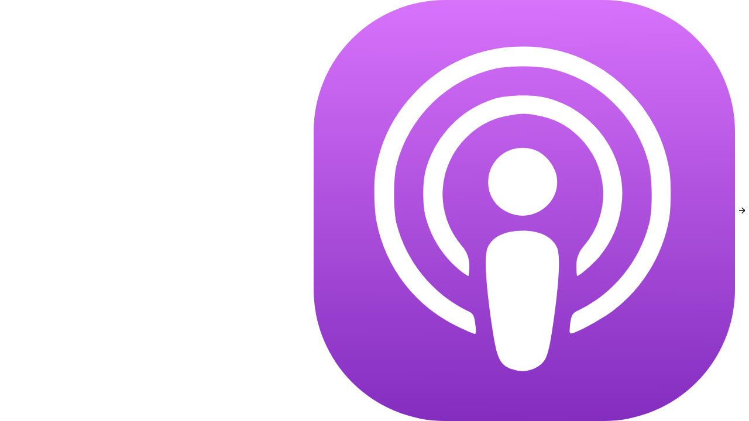

--- FILE ---
content_type: text/html; charset=utf-8
request_url: https://pnc.st/s/indigenius/embed?align=right
body_size: 105119
content:
<!DOCTYPE html>
<html lang="en-US">
<head>
  <meta charset="utf-8">
  <meta name="viewport" content="width=device-width, initial-scale=1">
  <meta http-equiv="X-UA-Compatible" content="IE=edge">
  <meta name="csrf" content="2xVr5fEcIks6rpYYWmyWedaXWICTIbOa19XEPDBLEq8si1D2h8wvlJ7XqSingI7p">
  <meta name="stripe_publishable_key" content="pk_live_vTZsonNgg6xtuGWFNA1syrSC">
  <title>Indigenius</title><meta name="gql_endpoint" content="/graphql" />
<style>@font-face {
  font-family: "Monument Grotesk";
  font-weight: 400;
  src: url("https://js.pinecast.net/fonts/monument-grotesk-regular.woff2") format("woff2");
}
@font-face {
  font-family: "Monument Grotesk Bold";
  font-weight: 400;
  src: url("https://js.pinecast.net/fonts/monument-grotesk-bold.woff2") format("woff2");
}
@font-face {
  font-family: "Monument Grotesk Semi-Mono";
  font-weight: 400;
  src: url("https://js.pinecast.net/fonts/monument-grotesk-semimono.woff2") format("woff2");
}::-webkit-input-placeholder {
  color: #ddd;
}
::-moz-placeholder {
  color: #ddd;
}
:-ms-input-placeholder {
  color: #ddd;
}

*,
*:before,
*:after {
  box-sizing: border-box;
}

html,
body {
  color: #000;
  margin: 0;
  padding: 0;
  -moz-osx-font-smoothing: grayscale;
  -webkit-font-smoothing: subpixel-antialiased;
}

html {
  height: 100%;
}

body {
  display: flex;
  flex-direction: column;
  font-family: "Monument Grotesk", -apple-system, BlinkMacSystemFont, sans-serif;
  font-size: 14px;
  height: 100%;
  min-height: 100%;
}

a {
  color: #43608b;
}

b,
strong {
  font-family: "Monument Grotesk Bold", -apple-system, BlinkMacSystemFont, sans-serif;
  font-weight: 400;
}

main {
  min-height: 100%;
}

h1, h2, h3, h4, h5, h6 {
  margin-top: 0;
}</style><link type="image/png" rel="icon" href="/static/img/256x256.png">
</head>
<body><main class="omnibus" data-slug="indigenius">
  <div style="text-align: center; padding: 20vh 0">Loading…</div>
</main>
<script type="application/json" id="preloaded-queries">
  {"share":{"podcast":{"__typename":"PublicPodcastType","slug":"indigenius","name":"Indigenius","subtitle":"A podcast which explores the relationship between truth, reconciliation, and research.","authorName":"Claire Grenier","copyright":"","coverArtThumbnail":"https://storage.pinecast.net/cdn-cgi/image/w=280,h=280,fit=cover,metadata=none/podcasts/covers/15cc774b-0598-4e3d-a935-6b2bbe4ae1d1/image_6483441.jpeg","description":"Indigenius is a podcast which explores the relationship between truth, reconciliation, and research. It is hosted by Claire Grenier, an aspiring academic from the M\u00e9tis Nation of Ontario with a vested interest in Indigenous research methods. ","homepage":"https://ckut.ca/en","rssRedirect":null,"shortlinksDisabled":false,"spotifyId":"spotify:show:6iLJfYFinXVHoNwQGpGuTO","feedbackActive":true,"publicFeedbackActive":false,"tipJarActive":false,"latestEpisode":{"__typename":"PublicPodcastEpisodeType","id":"7639b207-a3e8-4398-8a08-8568dc747df1","title":"Interview with Chad Cowie, PhD, former course lecturer at McGill University.","subtitle":"Claire and Chad discuss what it\u2019s like to be Indigenous in the classroom and both professional and personal experiences with reconciliation and decolonization. "},"directoryListings":[{"__typename":"PublicDirectoryListingType","id":"9ee6de7b-aa31-49af-875f-302628b0fe94","service":"BOOMPLAY","serviceId":"26180"},{"__typename":"PublicDirectoryListingType","id":"882dccb6-550f-4666-a002-1ac3b04350dd","service":"LISTEN_NOTES","serviceId":"7e98724e3dfb46888f8cc589a26399e3"},{"__typename":"PublicDirectoryListingType","id":"90036bcb-28d7-4859-92ab-f1e5ce419231","service":"APPLE","serviceId":"1629761185"}]}}}
</script>
<script data-inlined-from="//js.pinecast.net/omnibus/2026-01-13_1B5484E5-6D6E-4FFA-BACB-8521DFEE391D/sl-embed-omnibus.js">/*! For license information please see sl-embed-omnibus.js.LICENSE.txt */
(()=>{var e=[,(e,t,n)=>{"use strict";e.exports=n(2)},(e,t,n)=>{"use strict";var r=n(3),a=Symbol.for("react.element"),o=Symbol.for("react.fragment"),i=Object.prototype.hasOwnProperty,l=r.__SECRET_INTERNALS_DO_NOT_USE_OR_YOU_WILL_BE_FIRED.ReactCurrentOwner,u={key:!0,ref:!0,__self:!0,__source:!0};function s(e,t,n){var r,o={},s=null,c=null;for(r in void 0!==n&&(s=""+n),void 0!==t.key&&(s=""+t.key),void 0!==t.ref&&(c=t.ref),t)i.call(t,r)&&!u.hasOwnProperty(r)&&(o[r]=t[r]);if(e&&e.defaultProps)for(r in t=e.defaultProps)void 0===o[r]&&(o[r]=t[r]);return{$$typeof:a,type:e,key:s,ref:c,props:o,_owner:l.current}}t.Fragment=o,t.jsx=s,t.jsxs=s},(e,t,n)=>{"use strict";e.exports=n(4)},(e,t)=>{"use strict";var n=Symbol.for("react.element"),r=Symbol.for("react.portal"),a=Symbol.for("react.fragment"),o=Symbol.for("react.strict_mode"),i=Symbol.for("react.profiler"),l=Symbol.for("react.provider"),u=Symbol.for("react.context"),s=Symbol.for("react.forward_ref"),c=Symbol.for("react.suspense"),f=Symbol.for("react.memo"),d=Symbol.for("react.lazy"),p=Symbol.iterator;var h={isMounted:function(){return!1},enqueueForceUpdate:function(){},enqueueReplaceState:function(){},enqueueSetState:function(){}},m=Object.assign,g={};function v(e,t,n){this.props=e,this.context=t,this.refs=g,this.updater=n||h}function y(){}function b(e,t,n){this.props=e,this.context=t,this.refs=g,this.updater=n||h}v.prototype.isReactComponent={},v.prototype.setState=function(e,t){if("object"!=typeof e&&"function"!=typeof e&&null!=e)throw Error("setState(...): takes an object of state variables to update or a function which returns an object of state variables.");this.updater.enqueueSetState(this,e,t,"setState")},v.prototype.forceUpdate=function(e){this.updater.enqueueForceUpdate(this,e,"forceUpdate")},y.prototype=v.prototype;var _=b.prototype=new y;_.constructor=b,m(_,v.prototype),_.isPureReactComponent=!0;var E=Array.isArray,w=Object.prototype.hasOwnProperty,S={current:null},k={key:!0,ref:!0,__self:!0,__source:!0};function x(e,t,r){var a,o={},i=null,l=null;if(null!=t)for(a in void 0!==t.ref&&(l=t.ref),void 0!==t.key&&(i=""+t.key),t)w.call(t,a)&&!k.hasOwnProperty(a)&&(o[a]=t[a]);var u=arguments.length-2;if(1===u)o.children=r;else if(1<u){for(var s=Array(u),c=0;c<u;c++)s[c]=arguments[c+2];o.children=s}if(e&&e.defaultProps)for(a in u=e.defaultProps)void 0===o[a]&&(o[a]=u[a]);return{$$typeof:n,type:e,key:i,ref:l,props:o,_owner:S.current}}function P(e){return"object"==typeof e&&null!==e&&e.$$typeof===n}var T=/\/+/g;function C(e,t){return"object"==typeof e&&null!==e&&null!=e.key?function(e){var t={"=":"=0",":":"=2"};return"$"+e.replace(/[=:]/g,function(e){return t[e]})}(""+e.key):t.toString(36)}function O(e,t,a,o,i){var l=typeof e;"undefined"!==l&&"boolean"!==l||(e=null);var u=!1;if(null===e)u=!0;else switch(l){case"string":case"number":u=!0;break;case"object":switch(e.$$typeof){case n:case r:u=!0}}if(u)return i=i(u=e),e=""===o?"."+C(u,0):o,E(i)?(a="",null!=e&&(a=e.replace(T,"$&/")+"/"),O(i,t,a,"",function(e){return e})):null!=i&&(P(i)&&(i=function(e,t){return{$$typeof:n,type:e.type,key:t,ref:e.ref,props:e.props,_owner:e._owner}}(i,a+(!i.key||u&&u.key===i.key?"":(""+i.key).replace(T,"$&/")+"/")+e)),t.push(i)),1;if(u=0,o=""===o?".":o+":",E(e))for(var s=0;s<e.length;s++){var c=o+C(l=e[s],s);u+=O(l,t,a,c,i)}else if(c=function(e){return null===e||"object"!=typeof e?null:"function"==typeof(e=p&&e[p]||e["@@iterator"])?e:null}(e),"function"==typeof c)for(e=c.call(e),s=0;!(l=e.next()).done;)u+=O(l=l.value,t,a,c=o+C(l,s++),i);else if("object"===l)throw t=String(e),Error("Objects are not valid as a React child (found: "+("[object Object]"===t?"object with keys {"+Object.keys(e).join(", ")+"}":t)+"). If you meant to render a collection of children, use an array instead.");return u}function M(e,t,n){if(null==e)return e;var r=[],a=0;return O(e,r,"","",function(e){return t.call(n,e,a++)}),r}function N(e){if(-1===e._status){var t=e._result;(t=t()).then(function(t){0!==e._status&&-1!==e._status||(e._status=1,e._result=t)},function(t){0!==e._status&&-1!==e._status||(e._status=2,e._result=t)}),-1===e._status&&(e._status=0,e._result=t)}if(1===e._status)return e._result.default;throw e._result}var R={current:null},A={transition:null},I={ReactCurrentDispatcher:R,ReactCurrentBatchConfig:A,ReactCurrentOwner:S};function L(){throw Error("act(...) is not supported in production builds of React.")}t.Children={map:M,forEach:function(e,t,n){M(e,function(){t.apply(this,arguments)},n)},count:function(e){var t=0;return M(e,function(){t++}),t},toArray:function(e){return M(e,function(e){return e})||[]},only:function(e){if(!P(e))throw Error("React.Children.only expected to receive a single React element child.");return e}},t.Component=v,t.Fragment=a,t.Profiler=i,t.PureComponent=b,t.StrictMode=o,t.Suspense=c,t.__SECRET_INTERNALS_DO_NOT_USE_OR_YOU_WILL_BE_FIRED=I,t.act=L,t.cloneElement=function(e,t,r){if(null==e)throw Error("React.cloneElement(...): The argument must be a React element, but you passed "+e+".");var a=m({},e.props),o=e.key,i=e.ref,l=e._owner;if(null!=t){if(void 0!==t.ref&&(i=t.ref,l=S.current),void 0!==t.key&&(o=""+t.key),e.type&&e.type.defaultProps)var u=e.type.defaultProps;for(s in t)w.call(t,s)&&!k.hasOwnProperty(s)&&(a[s]=void 0===t[s]&&void 0!==u?u[s]:t[s])}var s=arguments.length-2;if(1===s)a.children=r;else if(1<s){u=Array(s);for(var c=0;c<s;c++)u[c]=arguments[c+2];a.children=u}return{$$typeof:n,type:e.type,key:o,ref:i,props:a,_owner:l}},t.createContext=function(e){return(e={$$typeof:u,_currentValue:e,_currentValue2:e,_threadCount:0,Provider:null,Consumer:null,_defaultValue:null,_globalName:null}).Provider={$$typeof:l,_context:e},e.Consumer=e},t.createElement=x,t.createFactory=function(e){var t=x.bind(null,e);return t.type=e,t},t.createRef=function(){return{current:null}},t.forwardRef=function(e){return{$$typeof:s,render:e}},t.isValidElement=P,t.lazy=function(e){return{$$typeof:d,_payload:{_status:-1,_result:e},_init:N}},t.memo=function(e,t){return{$$typeof:f,type:e,compare:void 0===t?null:t}},t.startTransition=function(e){var t=A.transition;A.transition={};try{e()}finally{A.transition=t}},t.unstable_act=L,t.useCallback=function(e,t){return R.current.useCallback(e,t)},t.useContext=function(e){return R.current.useContext(e)},t.useDebugValue=function(){},t.useDeferredValue=function(e){return R.current.useDeferredValue(e)},t.useEffect=function(e,t){return R.current.useEffect(e,t)},t.useId=function(){return R.current.useId()},t.useImperativeHandle=function(e,t,n){return R.current.useImperativeHandle(e,t,n)},t.useInsertionEffect=function(e,t){return R.current.useInsertionEffect(e,t)},t.useLayoutEffect=function(e,t){return R.current.useLayoutEffect(e,t)},t.useMemo=function(e,t){return R.current.useMemo(e,t)},t.useReducer=function(e,t,n){return R.current.useReducer(e,t,n)},t.useRef=function(e){return R.current.useRef(e)},t.useState=function(e){return R.current.useState(e)},t.useSyncExternalStore=function(e,t,n){return R.current.useSyncExternalStore(e,t,n)},t.useTransition=function(){return R.current.useTransition()},t.version="18.3.1"},,,(e,t,n)=>{"use strict";t.tz=t.Dk=void 0;var r=n(8),a=n(9),o=n(45);r.__importDefault(n(46)).default;var i=r.__importStar(n(41));i.default,r.__importDefault(n(47)).default,r.__importDefault(n(48)).default;var l=r.__importDefault(n(49));t.Dk=l.default,r.__importDefault(n(50)).default;var u=r.__importDefault(n(10));t.tz=u.default;var s=n(12);(0,a.createFormattedComponent)("formatDate"),(0,a.createFormattedComponent)("formatTime"),(0,a.createFormattedComponent)("formatNumber"),(0,a.createFormattedComponent)("formatList"),(0,a.createFormattedComponent)("formatDisplayName"),(0,a.createFormattedDateTimePartsComponent)("formatDate"),(0,a.createFormattedDateTimePartsComponent)("formatTime");var c=n(9)},(e,t,n)=>{"use strict";n.r(t),n.d(t,{__addDisposableResource:()=>L,__assign:()=>o,__asyncDelegator:()=>x,__asyncGenerator:()=>k,__asyncValues:()=>P,__await:()=>S,__awaiter:()=>h,__classPrivateFieldGet:()=>R,__classPrivateFieldIn:()=>I,__classPrivateFieldSet:()=>A,__createBinding:()=>g,__decorate:()=>l,__disposeResources:()=>B,__esDecorate:()=>s,__exportStar:()=>v,__extends:()=>a,__generator:()=>m,__importDefault:()=>N,__importStar:()=>M,__makeTemplateObject:()=>T,__metadata:()=>p,__param:()=>u,__propKey:()=>f,__read:()=>b,__rest:()=>i,__rewriteRelativeImportExtension:()=>j,__runInitializers:()=>c,__setFunctionName:()=>d,__spread:()=>_,__spreadArray:()=>w,__spreadArrays:()=>E,__values:()=>y,default:()=>D});var r=function(e,t){return r=Object.setPrototypeOf||{__proto__:[]}instanceof Array&&function(e,t){e.__proto__=t}||function(e,t){for(var n in t)Object.prototype.hasOwnProperty.call(t,n)&&(e[n]=t[n])},r(e,t)};function a(e,t){if("function"!=typeof t&&null!==t)throw new TypeError("Class extends value "+String(t)+" is not a constructor or null");function n(){this.constructor=e}r(e,t),e.prototype=null===t?Object.create(t):(n.prototype=t.prototype,new n)}var o=function(){return o=Object.assign||function(e){for(var t,n=1,r=arguments.length;n<r;n++)for(var a in t=arguments[n])Object.prototype.hasOwnProperty.call(t,a)&&(e[a]=t[a]);return e},o.apply(this,arguments)};function i(e,t){var n={};for(var r in e)Object.prototype.hasOwnProperty.call(e,r)&&t.indexOf(r)<0&&(n[r]=e[r]);if(null!=e&&"function"==typeof Object.getOwnPropertySymbols){var a=0;for(r=Object.getOwnPropertySymbols(e);a<r.length;a++)t.indexOf(r[a])<0&&Object.prototype.propertyIsEnumerable.call(e,r[a])&&(n[r[a]]=e[r[a]])}return n}function l(e,t,n,r){var a,o=arguments.length,i=o<3?t:null===r?r=Object.getOwnPropertyDescriptor(t,n):r;if("object"==typeof Reflect&&"function"==typeof Reflect.decorate)i=Reflect.decorate(e,t,n,r);else for(var l=e.length-1;l>=0;l--)(a=e[l])&&(i=(o<3?a(i):o>3?a(t,n,i):a(t,n))||i);return o>3&&i&&Object.defineProperty(t,n,i),i}function u(e,t){return function(n,r){t(n,r,e)}}function s(e,t,n,r,a,o){function i(e){if(void 0!==e&&"function"!=typeof e)throw new TypeError("Function expected");return e}for(var l,u=r.kind,s="getter"===u?"get":"setter"===u?"set":"value",c=!t&&e?r.static?e:e.prototype:null,f=t||(c?Object.getOwnPropertyDescriptor(c,r.name):{}),d=!1,p=n.length-1;p>=0;p--){var h={};for(var m in r)h[m]="access"===m?{}:r[m];for(var m in r.access)h.access[m]=r.access[m];h.addInitializer=function(e){if(d)throw new TypeError("Cannot add initializers after decoration has completed");o.push(i(e||null))};var g=(0,n[p])("accessor"===u?{get:f.get,set:f.set}:f[s],h);if("accessor"===u){if(void 0===g)continue;if(null===g||"object"!=typeof g)throw new TypeError("Object expected");(l=i(g.get))&&(f.get=l),(l=i(g.set))&&(f.set=l),(l=i(g.init))&&a.unshift(l)}else(l=i(g))&&("field"===u?a.unshift(l):f[s]=l)}c&&Object.defineProperty(c,r.name,f),d=!0}function c(e,t,n){for(var r=arguments.length>2,a=0;a<t.length;a++)n=r?t[a].call(e,n):t[a].call(e);return r?n:void 0}function f(e){return"symbol"==typeof e?e:"".concat(e)}function d(e,t,n){return"symbol"==typeof t&&(t=t.description?"[".concat(t.description,"]"):""),Object.defineProperty(e,"name",{configurable:!0,value:n?"".concat(n," ",t):t})}function p(e,t){if("object"==typeof Reflect&&"function"==typeof Reflect.metadata)return Reflect.metadata(e,t)}function h(e,t,n,r){return new(n||(n=Promise))(function(a,o){function i(e){try{u(r.next(e))}catch(e){o(e)}}function l(e){try{u(r.throw(e))}catch(e){o(e)}}function u(e){var t;e.done?a(e.value):(t=e.value,t instanceof n?t:new n(function(e){e(t)})).then(i,l)}u((r=r.apply(e,t||[])).next())})}function m(e,t){var n,r,a,o={label:0,sent:function(){if(1&a[0])throw a[1];return a[1]},trys:[],ops:[]},i=Object.create(("function"==typeof Iterator?Iterator:Object).prototype);return i.next=l(0),i.throw=l(1),i.return=l(2),"function"==typeof Symbol&&(i[Symbol.iterator]=function(){return this}),i;function l(l){return function(u){return function(l){if(n)throw new TypeError("Generator is already executing.");for(;i&&(i=0,l[0]&&(o=0)),o;)try{if(n=1,r&&(a=2&l[0]?r.return:l[0]?r.throw||((a=r.return)&&a.call(r),0):r.next)&&!(a=a.call(r,l[1])).done)return a;switch(r=0,a&&(l=[2&l[0],a.value]),l[0]){case 0:case 1:a=l;break;case 4:return o.label++,{value:l[1],done:!1};case 5:o.label++,r=l[1],l=[0];continue;case 7:l=o.ops.pop(),o.trys.pop();continue;default:if(!(a=o.trys,(a=a.length>0&&a[a.length-1])||6!==l[0]&&2!==l[0])){o=0;continue}if(3===l[0]&&(!a||l[1]>a[0]&&l[1]<a[3])){o.label=l[1];break}if(6===l[0]&&o.label<a[1]){o.label=a[1],a=l;break}if(a&&o.label<a[2]){o.label=a[2],o.ops.push(l);break}a[2]&&o.ops.pop(),o.trys.pop();continue}l=t.call(e,o)}catch(e){l=[6,e],r=0}finally{n=a=0}if(5&l[0])throw l[1];return{value:l[0]?l[1]:void 0,done:!0}}([l,u])}}}var g=Object.create?function(e,t,n,r){void 0===r&&(r=n);var a=Object.getOwnPropertyDescriptor(t,n);a&&!("get"in a?!t.__esModule:a.writable||a.configurable)||(a={enumerable:!0,get:function(){return t[n]}}),Object.defineProperty(e,r,a)}:function(e,t,n,r){void 0===r&&(r=n),e[r]=t[n]};function v(e,t){for(var n in e)"default"===n||Object.prototype.hasOwnProperty.call(t,n)||g(t,e,n)}function y(e){var t="function"==typeof Symbol&&Symbol.iterator,n=t&&e[t],r=0;if(n)return n.call(e);if(e&&"number"==typeof e.length)return{next:function(){return e&&r>=e.length&&(e=void 0),{value:e&&e[r++],done:!e}}};throw new TypeError(t?"Object is not iterable.":"Symbol.iterator is not defined.")}function b(e,t){var n="function"==typeof Symbol&&e[Symbol.iterator];if(!n)return e;var r,a,o=n.call(e),i=[];try{for(;(void 0===t||t-- >0)&&!(r=o.next()).done;)i.push(r.value)}catch(e){a={error:e}}finally{try{r&&!r.done&&(n=o.return)&&n.call(o)}finally{if(a)throw a.error}}return i}function _(){for(var e=[],t=0;t<arguments.length;t++)e=e.concat(b(arguments[t]));return e}function E(){for(var e=0,t=0,n=arguments.length;t<n;t++)e+=arguments[t].length;var r=Array(e),a=0;for(t=0;t<n;t++)for(var o=arguments[t],i=0,l=o.length;i<l;i++,a++)r[a]=o[i];return r}function w(e,t,n){if(n||2===arguments.length)for(var r,a=0,o=t.length;a<o;a++)!r&&a in t||(r||(r=Array.prototype.slice.call(t,0,a)),r[a]=t[a]);return e.concat(r||Array.prototype.slice.call(t))}function S(e){return this instanceof S?(this.v=e,this):new S(e)}function k(e,t,n){if(!Symbol.asyncIterator)throw new TypeError("Symbol.asyncIterator is not defined.");var r,a=n.apply(e,t||[]),o=[];return r=Object.create(("function"==typeof AsyncIterator?AsyncIterator:Object).prototype),i("next"),i("throw"),i("return",function(e){return function(t){return Promise.resolve(t).then(e,s)}}),r[Symbol.asyncIterator]=function(){return this},r;function i(e,t){a[e]&&(r[e]=function(t){return new Promise(function(n,r){o.push([e,t,n,r])>1||l(e,t)})},t&&(r[e]=t(r[e])))}function l(e,t){try{(n=a[e](t)).value instanceof S?Promise.resolve(n.value.v).then(u,s):c(o[0][2],n)}catch(e){c(o[0][3],e)}var n}function u(e){l("next",e)}function s(e){l("throw",e)}function c(e,t){e(t),o.shift(),o.length&&l(o[0][0],o[0][1])}}function x(e){var t,n;return t={},r("next"),r("throw",function(e){throw e}),r("return"),t[Symbol.iterator]=function(){return this},t;function r(r,a){t[r]=e[r]?function(t){return(n=!n)?{value:S(e[r](t)),done:!1}:a?a(t):t}:a}}function P(e){if(!Symbol.asyncIterator)throw new TypeError("Symbol.asyncIterator is not defined.");var t,n=e[Symbol.asyncIterator];return n?n.call(e):(e=y(e),t={},r("next"),r("throw"),r("return"),t[Symbol.asyncIterator]=function(){return this},t);function r(n){t[n]=e[n]&&function(t){return new Promise(function(r,a){(function(e,t,n,r){Promise.resolve(r).then(function(t){e({value:t,done:n})},t)})(r,a,(t=e[n](t)).done,t.value)})}}}function T(e,t){return Object.defineProperty?Object.defineProperty(e,"raw",{value:t}):e.raw=t,e}var C=Object.create?function(e,t){Object.defineProperty(e,"default",{enumerable:!0,value:t})}:function(e,t){e.default=t},O=function(e){return O=Object.getOwnPropertyNames||function(e){var t=[];for(var n in e)Object.prototype.hasOwnProperty.call(e,n)&&(t[t.length]=n);return t},O(e)};function M(e){if(e&&e.__esModule)return e;var t={};if(null!=e)for(var n=O(e),r=0;r<n.length;r++)"default"!==n[r]&&g(t,e,n[r]);return C(t,e),t}function N(e){return e&&e.__esModule?e:{default:e}}function R(e,t,n,r){if("a"===n&&!r)throw new TypeError("Private accessor was defined without a getter");if("function"==typeof t?e!==t||!r:!t.has(e))throw new TypeError("Cannot read private member from an object whose class did not declare it");return"m"===n?r:"a"===n?r.call(e):r?r.value:t.get(e)}function A(e,t,n,r,a){if("m"===r)throw new TypeError("Private method is not writable");if("a"===r&&!a)throw new TypeError("Private accessor was defined without a setter");if("function"==typeof t?e!==t||!a:!t.has(e))throw new TypeError("Cannot write private member to an object whose class did not declare it");return"a"===r?a.call(e,n):a?a.value=n:t.set(e,n),n}function I(e,t){if(null===t||"object"!=typeof t&&"function"!=typeof t)throw new TypeError("Cannot use 'in' operator on non-object");return"function"==typeof e?t===e:e.has(t)}function L(e,t,n){if(null!=t){if("object"!=typeof t&&"function"!=typeof t)throw new TypeError("Object expected.");var r,a;if(n){if(!Symbol.asyncDispose)throw new TypeError("Symbol.asyncDispose is not defined.");r=t[Symbol.asyncDispose]}if(void 0===r){if(!Symbol.dispose)throw new TypeError("Symbol.dispose is not defined.");r=t[Symbol.dispose],n&&(a=r)}if("function"!=typeof r)throw new TypeError("Object not disposable.");a&&(r=function(){try{a.call(this)}catch(e){return Promise.reject(e)}}),e.stack.push({value:t,dispose:r,async:n})}else n&&e.stack.push({async:!0});return t}var F="function"==typeof SuppressedError?SuppressedError:function(e,t,n){var r=new Error(n);return r.name="SuppressedError",r.error=e,r.suppressed=t,r};function B(e){function t(t){e.error=e.hasError?new F(t,e.error,"An error was suppressed during disposal."):t,e.hasError=!0}var n,r=0;return function a(){for(;n=e.stack.pop();)try{if(!n.async&&1===r)return r=0,e.stack.push(n),Promise.resolve().then(a);if(n.dispose){var o=n.dispose.call(n.value);if(n.async)return r|=2,Promise.resolve(o).then(a,function(e){return t(e),a()})}else r|=1}catch(e){t(e)}if(1===r)return e.hasError?Promise.reject(e.error):Promise.resolve();if(e.hasError)throw e.error}()}function j(e,t){return"string"==typeof e&&/^\.\.?\//.test(e)?e.replace(/\.(tsx)$|((?:\.d)?)((?:\.[^./]+?)?)\.([cm]?)ts$/i,function(e,n,r,a,o){return n?t?".jsx":".js":!r||a&&o?r+a+"."+o.toLowerCase()+"js":e}):e}const D={__extends:a,__assign:o,__rest:i,__decorate:l,__param:u,__esDecorate:s,__runInitializers:c,__propKey:f,__setFunctionName:d,__metadata:p,__awaiter:h,__generator:m,__createBinding:g,__exportStar:v,__values:y,__read:b,__spread:_,__spreadArrays:E,__spreadArray:w,__await:S,__asyncGenerator:k,__asyncDelegator:x,__asyncValues:P,__makeTemplateObject:T,__importStar:M,__importDefault:N,__classPrivateFieldGet:R,__classPrivateFieldSet:A,__classPrivateFieldIn:I,__addDisposableResource:L,__disposeResources:B,__rewriteRelativeImportExtension:j}},(e,t,n)=>{"use strict";Object.defineProperty(t,"__esModule",{value:!0}),t.FormattedListParts=t.FormattedNumberParts=void 0,t.createFormattedDateTimePartsComponent=function(e){var t=function(t){var n=(0,l.default)(),r=t.value,a=t.children,i=o.__rest(t,["value","children"]),u="string"==typeof r?new Date(r||0):r;return a("formatDate"===e?n.formatDateToParts(u,i):n.formatTimeToParts(u,i))};return t.displayName=a[e],t},t.createFormattedComponent=function(e){var t=function(t){var n=(0,l.default)(),r=t.value,a=t.children,u=o.__rest(t,["value","children"]),s=n[e](r,u);if("function"==typeof a)return a(s);var c=n.textComponent||i.Fragment;return i.createElement(c,null,s)};return t.displayName=r[e],t};var r,a,o=n(8),i=o.__importStar(n(3)),l=o.__importDefault(n(10));!function(e){e.formatDate="FormattedDate",e.formatTime="FormattedTime",e.formatNumber="FormattedNumber",e.formatList="FormattedList",e.formatDisplayName="FormattedDisplayName"}(r||(r={})),function(e){e.formatDate="FormattedDateParts",e.formatTime="FormattedTimeParts",e.formatNumber="FormattedNumberParts",e.formatList="FormattedListParts"}(a||(a={}));t.FormattedNumberParts=function(e){var t=(0,l.default)(),n=e.value,r=e.children,a=o.__rest(e,["value","children"]);return r(t.formatNumberToParts(n,a))},t.FormattedNumberParts.displayName="FormattedNumberParts";t.FormattedListParts=function(e){var t=(0,l.default)(),n=e.value,r=e.children,a=o.__rest(e,["value","children"]);return r(t.formatListToParts(n,a))},t.FormattedNumberParts.displayName="FormattedNumberParts"},(e,t,n)=>{"use strict";Object.defineProperty(t,"__esModule",{value:!0}),t.default=function(){var e=r.useContext(o.Context);return(0,a.invariantIntlContext)(e),e};var r=n(8).__importStar(n(3)),a=n(11),o=n(41)},(e,t,n)=>{"use strict";Object.defineProperty(t,"__esModule",{value:!0}),t.toKeyedReactNodeArray=t.DEFAULT_INTL_CONFIG=void 0,t.invariant=i,t.invariantIntlContext=function(e){i(e,"[React Intl] Could not find required `intl` object. <IntlProvider> needs to exist in the component ancestry.")},t.assignUniqueKeysToParts=function(e){return function(t){return e(a.Children.toArray(t))}},t.shallowEqual=function(e,t){if(e===t)return!0;if(!e||!t)return!1;var n=Object.keys(e),r=Object.keys(t),a=n.length;if(r.length!==a)return!1;for(var o=0;o<a;o++){var i=n[o];if(e[i]!==t[i]||!Object.prototype.hasOwnProperty.call(t,i))return!1}return!0};var r=n(8),a=r.__importStar(n(3)),o=n(12);function i(e,t,n){if(void 0===n&&(n=Error),!e)throw new n(t)}t.DEFAULT_INTL_CONFIG=r.__assign(r.__assign({},o.DEFAULT_INTL_CONFIG),{textComponent:a.Fragment});var l={key:42},u=function(e){return a.isValidElement(e)?a.createElement(a.Fragment,l,e):e};t.toKeyedReactNodeArray=function(e){var t;return null!==(t=a.Children.map(e,u))&&void 0!==t?t:[]}},(e,t,n)=>{"use strict";Object.defineProperty(t,"__esModule",{value:!0}),t.createIntl=t.formatNumberToParts=t.formatNumber=t.formatRelativeTime=t.formatPlural=t.formatList=t.formatDisplayName=t.formatTimeToParts=t.formatTime=t.formatDateToParts=t.formatDate=t.formatMessage=t.getNamedFormat=t.createFormatters=t.DEFAULT_INTL_CONFIG=t.filterProps=t.createIntlCache=void 0,t.defineMessages=function(e){return e},t.defineMessage=function(e){return e};var r=n(8);r.__exportStar(n(13),t);var a=n(14);Object.defineProperty(t,"createIntlCache",{enumerable:!0,get:function(){return a.createIntlCache}}),Object.defineProperty(t,"filterProps",{enumerable:!0,get:function(){return a.filterProps}}),Object.defineProperty(t,"DEFAULT_INTL_CONFIG",{enumerable:!0,get:function(){return a.DEFAULT_INTL_CONFIG}}),Object.defineProperty(t,"createFormatters",{enumerable:!0,get:function(){return a.createFormatters}}),Object.defineProperty(t,"getNamedFormat",{enumerable:!0,get:function(){return a.getNamedFormat}}),r.__exportStar(n(32),t);var o=n(33);Object.defineProperty(t,"formatMessage",{enumerable:!0,get:function(){return o.formatMessage}});var i=n(34);Object.defineProperty(t,"formatDate",{enumerable:!0,get:function(){return i.formatDate}}),Object.defineProperty(t,"formatDateToParts",{enumerable:!0,get:function(){return i.formatDateToParts}}),Object.defineProperty(t,"formatTime",{enumerable:!0,get:function(){return i.formatTime}}),Object.defineProperty(t,"formatTimeToParts",{enumerable:!0,get:function(){return i.formatTimeToParts}});var l=n(35);Object.defineProperty(t,"formatDisplayName",{enumerable:!0,get:function(){return l.formatDisplayName}});var u=n(36);Object.defineProperty(t,"formatList",{enumerable:!0,get:function(){return u.formatList}});var s=n(37);Object.defineProperty(t,"formatPlural",{enumerable:!0,get:function(){return s.formatPlural}});var c=n(38);Object.defineProperty(t,"formatRelativeTime",{enumerable:!0,get:function(){return c.formatRelativeTime}});var f=n(39);Object.defineProperty(t,"formatNumber",{enumerable:!0,get:function(){return f.formatNumber}}),Object.defineProperty(t,"formatNumberToParts",{enumerable:!0,get:function(){return f.formatNumberToParts}});var d=n(40);Object.defineProperty(t,"createIntl",{enumerable:!0,get:function(){return d.createIntl}})},(e,t)=>{"use strict";Object.defineProperty(t,"__esModule",{value:!0})},(e,t,n)=>{"use strict";Object.defineProperty(t,"__esModule",{value:!0}),t.DEFAULT_INTL_CONFIG=void 0,t.invariant=function(e,t,n){void 0===n&&(n=Error);if(!e)throw new n(t)},t.filterProps=function(e,t,n){void 0===n&&(n={});return t.reduce(function(t,r){return r in e?t[r]=e[r]:r in n&&(t[r]=n[r]),t},{})},t.createIntlCache=l,t.createFormatters=function(e){void 0===e&&(e={dateTime:{},number:{},message:{},relativeTime:{},pluralRules:{},list:{},displayNames:{}});var t=Intl.RelativeTimeFormat,n=Intl.ListFormat,i=Intl.DisplayNames,l=(0,a.memoize)(function(){for(var e,t=[],n=0;n<arguments.length;n++)t[n]=arguments[n];return new((e=Intl.DateTimeFormat).bind.apply(e,r.__spreadArray([void 0],t,!1)))},{cache:u(e.dateTime),strategy:a.strategies.variadic}),s=(0,a.memoize)(function(){for(var e,t=[],n=0;n<arguments.length;n++)t[n]=arguments[n];return new((e=Intl.NumberFormat).bind.apply(e,r.__spreadArray([void 0],t,!1)))},{cache:u(e.number),strategy:a.strategies.variadic}),c=(0,a.memoize)(function(){for(var e,t=[],n=0;n<arguments.length;n++)t[n]=arguments[n];return new((e=Intl.PluralRules).bind.apply(e,r.__spreadArray([void 0],t,!1)))},{cache:u(e.pluralRules),strategy:a.strategies.variadic});return{getDateTimeFormat:l,getNumberFormat:s,getMessageFormat:(0,a.memoize)(function(e,t,n,a){return new o.IntlMessageFormat(e,t,n,r.__assign({formatters:{getNumberFormat:s,getDateTimeFormat:l,getPluralRules:c}},a||{}))},{cache:u(e.message),strategy:a.strategies.variadic}),getRelativeTimeFormat:(0,a.memoize)(function(){for(var e=[],n=0;n<arguments.length;n++)e[n]=arguments[n];return new(t.bind.apply(t,r.__spreadArray([void 0],e,!1)))},{cache:u(e.relativeTime),strategy:a.strategies.variadic}),getPluralRules:c,getListFormat:(0,a.memoize)(function(){for(var e=[],t=0;t<arguments.length;t++)e[t]=arguments[t];return new(n.bind.apply(n,r.__spreadArray([void 0],e,!1)))},{cache:u(e.list),strategy:a.strategies.variadic}),getDisplayNames:(0,a.memoize)(function(){for(var e=[],t=0;t<arguments.length;t++)e[t]=arguments[t];return new(i.bind.apply(i,r.__spreadArray([void 0],e,!1)))},{cache:u(e.displayNames),strategy:a.strategies.variadic})}},t.getNamedFormat=function(e,t,n,r){var a,o=e&&e[t];o&&(a=o[n]);if(a)return a;r(new i.UnsupportedFormatterError("No ".concat(t," format named: ").concat(n)))};var r=n(8),a=n(15),o=n(16),i=n(32);function l(){return{dateTime:{},number:{},message:{},relativeTime:{},pluralRules:{},list:{},displayNames:{}}}function u(e){return{create:function(){return{get:function(t){return e[t]},set:function(t,n){e[t]=n}}}}}t.DEFAULT_INTL_CONFIG={formats:{},messages:{},timeZone:void 0,defaultLocale:"en",defaultFormats:{},fallbackOnEmptyString:!0,onError:function(e){0},onWarn:function(e){0}}},(e,t)=>{"use strict";function n(e,t,n,r){var a,o=null==(a=r)||"number"==typeof a||"boolean"==typeof a?r:n(r),i=t.get(o);return void 0===i&&(i=e.call(this,r),t.set(o,i)),i}function r(e,t,n){var r=Array.prototype.slice.call(arguments,3),a=n(r),o=t.get(a);return void 0===o&&(o=e.apply(this,r),t.set(a,o)),o}function a(e,t,n,r,a){return n.bind(t,e,r,a)}function o(e,t){return a(e,this,1===e.length?n:r,t.cache.create(),t.serializer)}Object.defineProperty(t,"__esModule",{value:!0}),t.strategies=void 0,t.memoize=function(e,t){var n=t&&t.cache?t.cache:u,r=t&&t.serializer?t.serializer:i;return(t&&t.strategy?t.strategy:o)(e,{cache:n,serializer:r})};var i=function(){return JSON.stringify(arguments)},l=function(){function e(){this.cache=Object.create(null)}return e.prototype.get=function(e){return this.cache[e]},e.prototype.set=function(e,t){this.cache[e]=t},e}(),u={create:function(){return new l}};t.strategies={variadic:function(e,t){return a(e,this,r,t.cache.create(),t.serializer)},monadic:function(e,t){return a(e,this,n,t.cache.create(),t.serializer)}}},(e,t,n)=>{"use strict";Object.defineProperty(t,"__esModule",{value:!0}),t.IntlMessageFormat=void 0;var r=n(8),a=n(17);Object.defineProperty(t,"IntlMessageFormat",{enumerable:!0,get:function(){return a.IntlMessageFormat}}),r.__exportStar(n(17),t),r.__exportStar(n(31),t),r.__exportStar(n(30),t),t.default=a.IntlMessageFormat},(e,t,n)=>{"use strict";Object.defineProperty(t,"__esModule",{value:!0}),t.IntlMessageFormat=void 0;var r=n(8),a=n(15),o=n(18),i=n(30);function l(e,t){return t?Object.keys(e).reduce(function(n,a){var o,i;return n[a]=(o=e[a],(i=t[a])?r.__assign(r.__assign(r.__assign({},o||{}),i||{}),Object.keys(o).reduce(function(e,t){return e[t]=r.__assign(r.__assign({},o[t]),i[t]||{}),e},{})):o),n},r.__assign({},e)):e}function u(e){return{create:function(){return{get:function(t){return e[t]},set:function(t,n){e[t]=n}}}}}var s=function(){function e(t,n,o,s){void 0===n&&(n=e.defaultLocale);var c,f=this;if(this.formatterCache={number:{},dateTime:{},pluralRules:{}},this.format=function(e){var t=f.formatToParts(e);if(1===t.length)return t[0].value;var n=t.reduce(function(e,t){return e.length&&t.type===i.PART_TYPE.literal&&"string"==typeof e[e.length-1]?e[e.length-1]+=t.value:e.push(t.value),e},[]);return n.length<=1?n[0]||"":n},this.formatToParts=function(e){return(0,i.formatToParts)(f.ast,f.locales,f.formatters,f.formats,e,void 0,f.message)},this.resolvedOptions=function(){var e;return{locale:(null===(e=f.resolvedLocale)||void 0===e?void 0:e.toString())||Intl.NumberFormat.supportedLocalesOf(f.locales)[0]}},this.getAst=function(){return f.ast},this.locales=n,this.resolvedLocale=e.resolveLocale(n),"string"==typeof t){if(this.message=t,!e.__parse)throw new TypeError("IntlMessageFormat.__parse must be set to process `message` of type `string`");var d=s||{},p=(d.formatters,r.__rest(d,["formatters"]));this.ast=e.__parse(t,r.__assign(r.__assign({},p),{locale:this.resolvedLocale}))}else this.ast=t;if(!Array.isArray(this.ast))throw new TypeError("A message must be provided as a String or AST.");this.formats=l(e.formats,o),this.formatters=s&&s.formatters||(void 0===(c=this.formatterCache)&&(c={number:{},dateTime:{},pluralRules:{}}),{getNumberFormat:(0,a.memoize)(function(){for(var e,t=[],n=0;n<arguments.length;n++)t[n]=arguments[n];return new((e=Intl.NumberFormat).bind.apply(e,r.__spreadArray([void 0],t,!1)))},{cache:u(c.number),strategy:a.strategies.variadic}),getDateTimeFormat:(0,a.memoize)(function(){for(var e,t=[],n=0;n<arguments.length;n++)t[n]=arguments[n];return new((e=Intl.DateTimeFormat).bind.apply(e,r.__spreadArray([void 0],t,!1)))},{cache:u(c.dateTime),strategy:a.strategies.variadic}),getPluralRules:(0,a.memoize)(function(){for(var e,t=[],n=0;n<arguments.length;n++)t[n]=arguments[n];return new((e=Intl.PluralRules).bind.apply(e,r.__spreadArray([void 0],t,!1)))},{cache:u(c.pluralRules),strategy:a.strategies.variadic})})}return Object.defineProperty(e,"defaultLocale",{get:function(){return e.memoizedDefaultLocale||(e.memoizedDefaultLocale=(new Intl.NumberFormat).resolvedOptions().locale),e.memoizedDefaultLocale},enumerable:!1,configurable:!0}),e.memoizedDefaultLocale=null,e.resolveLocale=function(e){if(void 0!==Intl.Locale){var t=Intl.NumberFormat.supportedLocalesOf(e);return t.length>0?new Intl.Locale(t[0]):new Intl.Locale("string"==typeof e?e:e[0])}},e.__parse=o.parse,e.formats={number:{integer:{maximumFractionDigits:0},currency:{style:"currency"},percent:{style:"percent"}},date:{short:{month:"numeric",day:"numeric",year:"2-digit"},medium:{month:"short",day:"numeric",year:"numeric"},long:{month:"long",day:"numeric",year:"numeric"},full:{weekday:"long",month:"long",day:"numeric",year:"numeric"}},time:{short:{hour:"numeric",minute:"numeric"},medium:{hour:"numeric",minute:"numeric",second:"numeric"},long:{hour:"numeric",minute:"numeric",second:"numeric",timeZoneName:"short"},full:{hour:"numeric",minute:"numeric",second:"numeric",timeZoneName:"short"}}},e}();t.IntlMessageFormat=s},(e,t,n)=>{"use strict";Object.defineProperty(t,"__esModule",{value:!0}),t.isStructurallySame=t._Parser=void 0,t.parse=function(e,t){void 0===t&&(t={});t=r.__assign({shouldParseSkeletons:!0,requiresOtherClause:!0},t);var n=new o.Parser(e,t).parse();if(n.err){var i=SyntaxError(a.ErrorKind[n.err.kind]);throw i.location=n.err.location,i.originalMessage=n.err.message,i}(null==t?void 0:t.captureLocation)||l(n.val);return n.val};var r=n(8),a=n(19),o=n(20),i=n(21);function l(e){e.forEach(function(e){if(delete e.location,(0,i.isSelectElement)(e)||(0,i.isPluralElement)(e))for(var t in e.options)delete e.options[t].location,l(e.options[t].value);else(0,i.isNumberElement)(e)&&(0,i.isNumberSkeleton)(e.style)||((0,i.isDateElement)(e)||(0,i.isTimeElement)(e))&&(0,i.isDateTimeSkeleton)(e.style)?delete e.style.location:(0,i.isTagElement)(e)&&l(e.children)})}r.__exportStar(n(21),t),t._Parser=o.Parser;var u=n(29);Object.defineProperty(t,"isStructurallySame",{enumerable:!0,get:function(){return u.isStructurallySame}})},(e,t)=>{"use strict";var n;Object.defineProperty(t,"__esModule",{value:!0}),t.ErrorKind=void 0,function(e){e[e.EXPECT_ARGUMENT_CLOSING_BRACE=1]="EXPECT_ARGUMENT_CLOSING_BRACE",e[e.EMPTY_ARGUMENT=2]="EMPTY_ARGUMENT",e[e.MALFORMED_ARGUMENT=3]="MALFORMED_ARGUMENT",e[e.EXPECT_ARGUMENT_TYPE=4]="EXPECT_ARGUMENT_TYPE",e[e.INVALID_ARGUMENT_TYPE=5]="INVALID_ARGUMENT_TYPE",e[e.EXPECT_ARGUMENT_STYLE=6]="EXPECT_ARGUMENT_STYLE",e[e.INVALID_NUMBER_SKELETON=7]="INVALID_NUMBER_SKELETON",e[e.INVALID_DATE_TIME_SKELETON=8]="INVALID_DATE_TIME_SKELETON",e[e.EXPECT_NUMBER_SKELETON=9]="EXPECT_NUMBER_SKELETON",e[e.EXPECT_DATE_TIME_SKELETON=10]="EXPECT_DATE_TIME_SKELETON",e[e.UNCLOSED_QUOTE_IN_ARGUMENT_STYLE=11]="UNCLOSED_QUOTE_IN_ARGUMENT_STYLE",e[e.EXPECT_SELECT_ARGUMENT_OPTIONS=12]="EXPECT_SELECT_ARGUMENT_OPTIONS",e[e.EXPECT_PLURAL_ARGUMENT_OFFSET_VALUE=13]="EXPECT_PLURAL_ARGUMENT_OFFSET_VALUE",e[e.INVALID_PLURAL_ARGUMENT_OFFSET_VALUE=14]="INVALID_PLURAL_ARGUMENT_OFFSET_VALUE",e[e.EXPECT_SELECT_ARGUMENT_SELECTOR=15]="EXPECT_SELECT_ARGUMENT_SELECTOR",e[e.EXPECT_PLURAL_ARGUMENT_SELECTOR=16]="EXPECT_PLURAL_ARGUMENT_SELECTOR",e[e.EXPECT_SELECT_ARGUMENT_SELECTOR_FRAGMENT=17]="EXPECT_SELECT_ARGUMENT_SELECTOR_FRAGMENT",e[e.EXPECT_PLURAL_ARGUMENT_SELECTOR_FRAGMENT=18]="EXPECT_PLURAL_ARGUMENT_SELECTOR_FRAGMENT",e[e.INVALID_PLURAL_ARGUMENT_SELECTOR=19]="INVALID_PLURAL_ARGUMENT_SELECTOR",e[e.DUPLICATE_PLURAL_ARGUMENT_SELECTOR=20]="DUPLICATE_PLURAL_ARGUMENT_SELECTOR",e[e.DUPLICATE_SELECT_ARGUMENT_SELECTOR=21]="DUPLICATE_SELECT_ARGUMENT_SELECTOR",e[e.MISSING_OTHER_CLAUSE=22]="MISSING_OTHER_CLAUSE",e[e.INVALID_TAG=23]="INVALID_TAG",e[e.INVALID_TAG_NAME=25]="INVALID_TAG_NAME",e[e.UNMATCHED_CLOSING_TAG=26]="UNMATCHED_CLOSING_TAG",e[e.UNCLOSED_TAG=27]="UNCLOSED_TAG"}(n||(t.ErrorKind=n={}))},(e,t,n)=>{"use strict";var r;Object.defineProperty(t,"__esModule",{value:!0}),t.Parser=void 0;var a=n(8),o=n(19),i=n(21),l=n(22),u=n(23),s=n(27),c=new RegExp("^".concat(l.SPACE_SEPARATOR_REGEX.source,"*")),f=new RegExp("".concat(l.SPACE_SEPARATOR_REGEX.source,"*$"));function d(e,t){return{start:e,end:t}}var p=!!String.prototype.startsWith&&"_a".startsWith("a",1),h=!!String.fromCodePoint,m=!!Object.fromEntries,g=!!String.prototype.codePointAt,v=!!String.prototype.trimStart,y=!!String.prototype.trimEnd,b=!!Number.isSafeInteger?Number.isSafeInteger:function(e){return"number"==typeof e&&isFinite(e)&&Math.floor(e)===e&&Math.abs(e)<=9007199254740991},_=!0;try{_="a"===(null===(r=C("([^\\p{White_Space}\\p{Pattern_Syntax}]*)","yu").exec("a"))||void 0===r?void 0:r[0])}catch(e){_=!1}var E,w=p?function(e,t,n){return e.startsWith(t,n)}:function(e,t,n){return e.slice(n,n+t.length)===t},S=h?String.fromCodePoint:function(){for(var e=[],t=0;t<arguments.length;t++)e[t]=arguments[t];for(var n,r="",a=e.length,o=0;a>o;){if((n=e[o++])>1114111)throw RangeError(n+" is not a valid code point");r+=n<65536?String.fromCharCode(n):String.fromCharCode(55296+((n-=65536)>>10),n%1024+56320)}return r},k=m?Object.fromEntries:function(e){for(var t={},n=0,r=e;n<r.length;n++){var a=r[n],o=a[0],i=a[1];t[o]=i}return t},x=g?function(e,t){return e.codePointAt(t)}:function(e,t){var n=e.length;if(!(t<0||t>=n)){var r,a=e.charCodeAt(t);return a<55296||a>56319||t+1===n||(r=e.charCodeAt(t+1))<56320||r>57343?a:r-56320+(a-55296<<10)+65536}},P=v?function(e){return e.trimStart()}:function(e){return e.replace(c,"")},T=y?function(e){return e.trimEnd()}:function(e){return e.replace(f,"")};function C(e,t){return new RegExp(e,t)}if(_){var O=C("([^\\p{White_Space}\\p{Pattern_Syntax}]*)","yu");E=function(e,t){var n;return O.lastIndex=t,null!==(n=O.exec(e)[1])&&void 0!==n?n:""}}else E=function(e,t){for(var n=[];;){var r=x(e,t);if(void 0===r||A(r)||I(r))break;n.push(r),t+=r>=65536?2:1}return S.apply(void 0,n)};var M=function(){function e(e,t){void 0===t&&(t={}),this.message=e,this.position={offset:0,line:1,column:1},this.ignoreTag=!!t.ignoreTag,this.locale=t.locale,this.requiresOtherClause=!!t.requiresOtherClause,this.shouldParseSkeletons=!!t.shouldParseSkeletons}return e.prototype.parse=function(){if(0!==this.offset())throw Error("parser can only be used once");return this.parseMessage(0,"",!1)},e.prototype.parseMessage=function(e,t,n){for(var r=[];!this.isEOF();){var a=this.char();if(123===a){if((l=this.parseArgument(e,n)).err)return l;r.push(l.val)}else{if(125===a&&e>0)break;if(35!==a||"plural"!==t&&"selectordinal"!==t){if(60===a&&!this.ignoreTag&&47===this.peek()){if(n)break;return this.error(o.ErrorKind.UNMATCHED_CLOSING_TAG,d(this.clonePosition(),this.clonePosition()))}if(60===a&&!this.ignoreTag&&N(this.peek()||0)){if((l=this.parseTag(e,t)).err)return l;r.push(l.val)}else{var l;if((l=this.parseLiteral(e,t)).err)return l;r.push(l.val)}}else{var u=this.clonePosition();this.bump(),r.push({type:i.TYPE.pound,location:d(u,this.clonePosition())})}}}return{val:r,err:null}},e.prototype.parseTag=function(e,t){var n=this.clonePosition();this.bump();var r=this.parseTagName();if(this.bumpSpace(),this.bumpIf("/>"))return{val:{type:i.TYPE.literal,value:"<".concat(r,"/>"),location:d(n,this.clonePosition())},err:null};if(this.bumpIf(">")){var a=this.parseMessage(e+1,t,!0);if(a.err)return a;var l=a.val,u=this.clonePosition();if(this.bumpIf("</")){if(this.isEOF()||!N(this.char()))return this.error(o.ErrorKind.INVALID_TAG,d(u,this.clonePosition()));var s=this.clonePosition();return r!==this.parseTagName()?this.error(o.ErrorKind.UNMATCHED_CLOSING_TAG,d(s,this.clonePosition())):(this.bumpSpace(),this.bumpIf(">")?{val:{type:i.TYPE.tag,value:r,children:l,location:d(n,this.clonePosition())},err:null}:this.error(o.ErrorKind.INVALID_TAG,d(u,this.clonePosition())))}return this.error(o.ErrorKind.UNCLOSED_TAG,d(n,this.clonePosition()))}return this.error(o.ErrorKind.INVALID_TAG,d(n,this.clonePosition()))},e.prototype.parseTagName=function(){var e=this.offset();for(this.bump();!this.isEOF()&&R(this.char());)this.bump();return this.message.slice(e,this.offset())},e.prototype.parseLiteral=function(e,t){for(var n=this.clonePosition(),r="";;){var a=this.tryParseQuote(t);if(a)r+=a;else{var o=this.tryParseUnquoted(e,t);if(o)r+=o;else{var l=this.tryParseLeftAngleBracket();if(!l)break;r+=l}}}var u=d(n,this.clonePosition());return{val:{type:i.TYPE.literal,value:r,location:u},err:null}},e.prototype.tryParseLeftAngleBracket=function(){return this.isEOF()||60!==this.char()||!this.ignoreTag&&(N(e=this.peek()||0)||47===e)?null:(this.bump(),"<");var e},e.prototype.tryParseQuote=function(e){if(this.isEOF()||39!==this.char())return null;switch(this.peek()){case 39:return this.bump(),this.bump(),"'";case 123:case 60:case 62:case 125:break;case 35:if("plural"===e||"selectordinal"===e)break;return null;default:return null}this.bump();var t=[this.char()];for(this.bump();!this.isEOF();){var n=this.char();if(39===n){if(39!==this.peek()){this.bump();break}t.push(39),this.bump()}else t.push(n);this.bump()}return S.apply(void 0,t)},e.prototype.tryParseUnquoted=function(e,t){if(this.isEOF())return null;var n=this.char();return 60===n||123===n||35===n&&("plural"===t||"selectordinal"===t)||125===n&&e>0?null:(this.bump(),S(n))},e.prototype.parseArgument=function(e,t){var n=this.clonePosition();if(this.bump(),this.bumpSpace(),this.isEOF())return this.error(o.ErrorKind.EXPECT_ARGUMENT_CLOSING_BRACE,d(n,this.clonePosition()));if(125===this.char())return this.bump(),this.error(o.ErrorKind.EMPTY_ARGUMENT,d(n,this.clonePosition()));var r=this.parseIdentifierIfPossible().value;if(!r)return this.error(o.ErrorKind.MALFORMED_ARGUMENT,d(n,this.clonePosition()));if(this.bumpSpace(),this.isEOF())return this.error(o.ErrorKind.EXPECT_ARGUMENT_CLOSING_BRACE,d(n,this.clonePosition()));switch(this.char()){case 125:return this.bump(),{val:{type:i.TYPE.argument,value:r,location:d(n,this.clonePosition())},err:null};case 44:return this.bump(),this.bumpSpace(),this.isEOF()?this.error(o.ErrorKind.EXPECT_ARGUMENT_CLOSING_BRACE,d(n,this.clonePosition())):this.parseArgumentOptions(e,t,r,n);default:return this.error(o.ErrorKind.MALFORMED_ARGUMENT,d(n,this.clonePosition()))}},e.prototype.parseIdentifierIfPossible=function(){var e=this.clonePosition(),t=this.offset(),n=E(this.message,t),r=t+n.length;return this.bumpTo(r),{value:n,location:d(e,this.clonePosition())}},e.prototype.parseArgumentOptions=function(e,t,n,r){var l,c=this.clonePosition(),f=this.parseIdentifierIfPossible().value,p=this.clonePosition();switch(f){case"":return this.error(o.ErrorKind.EXPECT_ARGUMENT_TYPE,d(c,p));case"number":case"date":case"time":this.bumpSpace();var h=null;if(this.bumpIf(",")){this.bumpSpace();var m=this.clonePosition();if((x=this.parseSimpleArgStyleIfPossible()).err)return x;if(0===(b=T(x.val)).length)return this.error(o.ErrorKind.EXPECT_ARGUMENT_STYLE,d(this.clonePosition(),this.clonePosition()));h={style:b,styleLocation:d(m,this.clonePosition())}}if((C=this.tryParseArgumentClose(r)).err)return C;var g=d(r,this.clonePosition());if(h&&w(null==h?void 0:h.style,"::",0)){var v=P(h.style.slice(2));if("number"===f)return(x=this.parseNumberSkeletonFromString(v,h.styleLocation)).err?x:{val:{type:i.TYPE.number,value:n,location:g,style:x.val},err:null};if(0===v.length)return this.error(o.ErrorKind.EXPECT_DATE_TIME_SKELETON,g);var y=v;this.locale&&(y=(0,s.getBestPattern)(v,this.locale));var b={type:i.SKELETON_TYPE.dateTime,pattern:y,location:h.styleLocation,parsedOptions:this.shouldParseSkeletons?(0,u.parseDateTimeSkeleton)(y):{}};return{val:{type:"date"===f?i.TYPE.date:i.TYPE.time,value:n,location:g,style:b},err:null}}return{val:{type:"number"===f?i.TYPE.number:"date"===f?i.TYPE.date:i.TYPE.time,value:n,location:g,style:null!==(l=null==h?void 0:h.style)&&void 0!==l?l:null},err:null};case"plural":case"selectordinal":case"select":var _=this.clonePosition();if(this.bumpSpace(),!this.bumpIf(","))return this.error(o.ErrorKind.EXPECT_SELECT_ARGUMENT_OPTIONS,d(_,a.__assign({},_)));this.bumpSpace();var E=this.parseIdentifierIfPossible(),S=0;if("select"!==f&&"offset"===E.value){if(!this.bumpIf(":"))return this.error(o.ErrorKind.EXPECT_PLURAL_ARGUMENT_OFFSET_VALUE,d(this.clonePosition(),this.clonePosition()));var x;if(this.bumpSpace(),(x=this.tryParseDecimalInteger(o.ErrorKind.EXPECT_PLURAL_ARGUMENT_OFFSET_VALUE,o.ErrorKind.INVALID_PLURAL_ARGUMENT_OFFSET_VALUE)).err)return x;this.bumpSpace(),E=this.parseIdentifierIfPossible(),S=x.val}var C,O=this.tryParsePluralOrSelectOptions(e,f,t,E);if(O.err)return O;if((C=this.tryParseArgumentClose(r)).err)return C;var M=d(r,this.clonePosition());return"select"===f?{val:{type:i.TYPE.select,value:n,options:k(O.val),location:M},err:null}:{val:{type:i.TYPE.plural,value:n,options:k(O.val),offset:S,pluralType:"plural"===f?"cardinal":"ordinal",location:M},err:null};default:return this.error(o.ErrorKind.INVALID_ARGUMENT_TYPE,d(c,p))}},e.prototype.tryParseArgumentClose=function(e){return this.isEOF()||125!==this.char()?this.error(o.ErrorKind.EXPECT_ARGUMENT_CLOSING_BRACE,d(e,this.clonePosition())):(this.bump(),{val:!0,err:null})},e.prototype.parseSimpleArgStyleIfPossible=function(){for(var e=0,t=this.clonePosition();!this.isEOF();){switch(this.char()){case 39:this.bump();var n=this.clonePosition();if(!this.bumpUntil("'"))return this.error(o.ErrorKind.UNCLOSED_QUOTE_IN_ARGUMENT_STYLE,d(n,this.clonePosition()));this.bump();break;case 123:e+=1,this.bump();break;case 125:if(!(e>0))return{val:this.message.slice(t.offset,this.offset()),err:null};e-=1;break;default:this.bump()}}return{val:this.message.slice(t.offset,this.offset()),err:null}},e.prototype.parseNumberSkeletonFromString=function(e,t){var n=[];try{n=(0,u.parseNumberSkeletonFromString)(e)}catch(e){return this.error(o.ErrorKind.INVALID_NUMBER_SKELETON,t)}return{val:{type:i.SKELETON_TYPE.number,tokens:n,location:t,parsedOptions:this.shouldParseSkeletons?(0,u.parseNumberSkeleton)(n):{}},err:null}},e.prototype.tryParsePluralOrSelectOptions=function(e,t,n,r){for(var a,i=!1,l=[],u=new Set,s=r.value,c=r.location;;){if(0===s.length){var f=this.clonePosition();if("select"===t||!this.bumpIf("="))break;var p=this.tryParseDecimalInteger(o.ErrorKind.EXPECT_PLURAL_ARGUMENT_SELECTOR,o.ErrorKind.INVALID_PLURAL_ARGUMENT_SELECTOR);if(p.err)return p;c=d(f,this.clonePosition()),s=this.message.slice(f.offset,this.offset())}if(u.has(s))return this.error("select"===t?o.ErrorKind.DUPLICATE_SELECT_ARGUMENT_SELECTOR:o.ErrorKind.DUPLICATE_PLURAL_ARGUMENT_SELECTOR,c);"other"===s&&(i=!0),this.bumpSpace();var h=this.clonePosition();if(!this.bumpIf("{"))return this.error("select"===t?o.ErrorKind.EXPECT_SELECT_ARGUMENT_SELECTOR_FRAGMENT:o.ErrorKind.EXPECT_PLURAL_ARGUMENT_SELECTOR_FRAGMENT,d(this.clonePosition(),this.clonePosition()));var m=this.parseMessage(e+1,t,n);if(m.err)return m;var g=this.tryParseArgumentClose(h);if(g.err)return g;l.push([s,{value:m.val,location:d(h,this.clonePosition())}]),u.add(s),this.bumpSpace(),s=(a=this.parseIdentifierIfPossible()).value,c=a.location}return 0===l.length?this.error("select"===t?o.ErrorKind.EXPECT_SELECT_ARGUMENT_SELECTOR:o.ErrorKind.EXPECT_PLURAL_ARGUMENT_SELECTOR,d(this.clonePosition(),this.clonePosition())):this.requiresOtherClause&&!i?this.error(o.ErrorKind.MISSING_OTHER_CLAUSE,d(this.clonePosition(),this.clonePosition())):{val:l,err:null}},e.prototype.tryParseDecimalInteger=function(e,t){var n=1,r=this.clonePosition();this.bumpIf("+")||this.bumpIf("-")&&(n=-1);for(var a=!1,o=0;!this.isEOF();){var i=this.char();if(!(i>=48&&i<=57))break;a=!0,o=10*o+(i-48),this.bump()}var l=d(r,this.clonePosition());return a?b(o*=n)?{val:o,err:null}:this.error(t,l):this.error(e,l)},e.prototype.offset=function(){return this.position.offset},e.prototype.isEOF=function(){return this.offset()===this.message.length},e.prototype.clonePosition=function(){return{offset:this.position.offset,line:this.position.line,column:this.position.column}},e.prototype.char=function(){var e=this.position.offset;if(e>=this.message.length)throw Error("out of bound");var t=x(this.message,e);if(void 0===t)throw Error("Offset ".concat(e," is at invalid UTF-16 code unit boundary"));return t},e.prototype.error=function(e,t){return{val:null,err:{kind:e,message:this.message,location:t}}},e.prototype.bump=function(){if(!this.isEOF()){var e=this.char();10===e?(this.position.line+=1,this.position.column=1,this.position.offset+=1):(this.position.column+=1,this.position.offset+=e<65536?1:2)}},e.prototype.bumpIf=function(e){if(w(this.message,e,this.offset())){for(var t=0;t<e.length;t++)this.bump();return!0}return!1},e.prototype.bumpUntil=function(e){var t=this.offset(),n=this.message.indexOf(e,t);return n>=0?(this.bumpTo(n),!0):(this.bumpTo(this.message.length),!1)},e.prototype.bumpTo=function(e){if(this.offset()>e)throw Error("targetOffset ".concat(e," must be greater than or equal to the current offset ").concat(this.offset()));for(e=Math.min(e,this.message.length);;){var t=this.offset();if(t===e)break;if(t>e)throw Error("targetOffset ".concat(e," is at invalid UTF-16 code unit boundary"));if(this.bump(),this.isEOF())break}},e.prototype.bumpSpace=function(){for(;!this.isEOF()&&A(this.char());)this.bump()},e.prototype.peek=function(){if(this.isEOF())return null;var e=this.char(),t=this.offset(),n=this.message.charCodeAt(t+(e>=65536?2:1));return null!=n?n:null},e}();function N(e){return e>=97&&e<=122||e>=65&&e<=90}function R(e){return 45===e||46===e||e>=48&&e<=57||95===e||e>=97&&e<=122||e>=65&&e<=90||183==e||e>=192&&e<=214||e>=216&&e<=246||e>=248&&e<=893||e>=895&&e<=8191||e>=8204&&e<=8205||e>=8255&&e<=8256||e>=8304&&e<=8591||e>=11264&&e<=12271||e>=12289&&e<=55295||e>=63744&&e<=64975||e>=65008&&e<=65533||e>=65536&&e<=983039}function A(e){return e>=9&&e<=13||32===e||133===e||e>=8206&&e<=8207||8232===e||8233===e}function I(e){return e>=33&&e<=35||36===e||e>=37&&e<=39||40===e||41===e||42===e||43===e||44===e||45===e||e>=46&&e<=47||e>=58&&e<=59||e>=60&&e<=62||e>=63&&e<=64||91===e||92===e||93===e||94===e||96===e||123===e||124===e||125===e||126===e||161===e||e>=162&&e<=165||166===e||167===e||169===e||171===e||172===e||174===e||176===e||177===e||182===e||187===e||191===e||215===e||247===e||e>=8208&&e<=8213||e>=8214&&e<=8215||8216===e||8217===e||8218===e||e>=8219&&e<=8220||8221===e||8222===e||8223===e||e>=8224&&e<=8231||e>=8240&&e<=8248||8249===e||8250===e||e>=8251&&e<=8254||e>=8257&&e<=8259||8260===e||8261===e||8262===e||e>=8263&&e<=8273||8274===e||8275===e||e>=8277&&e<=8286||e>=8592&&e<=8596||e>=8597&&e<=8601||e>=8602&&e<=8603||e>=8604&&e<=8607||8608===e||e>=8609&&e<=8610||8611===e||e>=8612&&e<=8613||8614===e||e>=8615&&e<=8621||8622===e||e>=8623&&e<=8653||e>=8654&&e<=8655||e>=8656&&e<=8657||8658===e||8659===e||8660===e||e>=8661&&e<=8691||e>=8692&&e<=8959||e>=8960&&e<=8967||8968===e||8969===e||8970===e||8971===e||e>=8972&&e<=8991||e>=8992&&e<=8993||e>=8994&&e<=9e3||9001===e||9002===e||e>=9003&&e<=9083||9084===e||e>=9085&&e<=9114||e>=9115&&e<=9139||e>=9140&&e<=9179||e>=9180&&e<=9185||e>=9186&&e<=9254||e>=9255&&e<=9279||e>=9280&&e<=9290||e>=9291&&e<=9311||e>=9472&&e<=9654||9655===e||e>=9656&&e<=9664||9665===e||e>=9666&&e<=9719||e>=9720&&e<=9727||e>=9728&&e<=9838||9839===e||e>=9840&&e<=10087||10088===e||10089===e||10090===e||10091===e||10092===e||10093===e||10094===e||10095===e||10096===e||10097===e||10098===e||10099===e||10100===e||10101===e||e>=10132&&e<=10175||e>=10176&&e<=10180||10181===e||10182===e||e>=10183&&e<=10213||10214===e||10215===e||10216===e||10217===e||10218===e||10219===e||10220===e||10221===e||10222===e||10223===e||e>=10224&&e<=10239||e>=10240&&e<=10495||e>=10496&&e<=10626||10627===e||10628===e||10629===e||10630===e||10631===e||10632===e||10633===e||10634===e||10635===e||10636===e||10637===e||10638===e||10639===e||10640===e||10641===e||10642===e||10643===e||10644===e||10645===e||10646===e||10647===e||10648===e||e>=10649&&e<=10711||10712===e||10713===e||10714===e||10715===e||e>=10716&&e<=10747||10748===e||10749===e||e>=10750&&e<=11007||e>=11008&&e<=11055||e>=11056&&e<=11076||e>=11077&&e<=11078||e>=11079&&e<=11084||e>=11085&&e<=11123||e>=11124&&e<=11125||e>=11126&&e<=11157||11158===e||e>=11159&&e<=11263||e>=11776&&e<=11777||11778===e||11779===e||11780===e||11781===e||e>=11782&&e<=11784||11785===e||11786===e||11787===e||11788===e||11789===e||e>=11790&&e<=11798||11799===e||e>=11800&&e<=11801||11802===e||11803===e||11804===e||11805===e||e>=11806&&e<=11807||11808===e||11809===e||11810===e||11811===e||11812===e||11813===e||11814===e||11815===e||11816===e||11817===e||e>=11818&&e<=11822||11823===e||e>=11824&&e<=11833||e>=11834&&e<=11835||e>=11836&&e<=11839||11840===e||11841===e||11842===e||e>=11843&&e<=11855||e>=11856&&e<=11857||11858===e||e>=11859&&e<=11903||e>=12289&&e<=12291||12296===e||12297===e||12298===e||12299===e||12300===e||12301===e||12302===e||12303===e||12304===e||12305===e||e>=12306&&e<=12307||12308===e||12309===e||12310===e||12311===e||12312===e||12313===e||12314===e||12315===e||12316===e||12317===e||e>=12318&&e<=12319||12320===e||12336===e||64830===e||64831===e||e>=65093&&e<=65094}t.Parser=M},(e,t)=>{"use strict";var n,r;Object.defineProperty(t,"__esModule",{value:!0}),t.SKELETON_TYPE=t.TYPE=void 0,t.isLiteralElement=function(e){return e.type===n.literal},t.isArgumentElement=function(e){return e.type===n.argument},t.isNumberElement=function(e){return e.type===n.number},t.isDateElement=function(e){return e.type===n.date},t.isTimeElement=function(e){return e.type===n.time},t.isSelectElement=function(e){return e.type===n.select},t.isPluralElement=function(e){return e.type===n.plural},t.isPoundElement=function(e){return e.type===n.pound},t.isTagElement=function(e){return e.type===n.tag},t.isNumberSkeleton=function(e){return!(!e||"object"!=typeof e||e.type!==r.number)},t.isDateTimeSkeleton=function(e){return!(!e||"object"!=typeof e||e.type!==r.dateTime)},t.createLiteralElement=function(e){return{type:n.literal,value:e}},t.createNumberElement=function(e,t){return{type:n.number,value:e,style:t}},function(e){e[e.literal=0]="literal",e[e.argument=1]="argument",e[e.number=2]="number",e[e.date=3]="date",e[e.time=4]="time",e[e.select=5]="select",e[e.plural=6]="plural",e[e.pound=7]="pound",e[e.tag=8]="tag"}(n||(t.TYPE=n={})),function(e){e[e.number=0]="number",e[e.dateTime=1]="dateTime"}(r||(t.SKELETON_TYPE=r={}))},(e,t)=>{"use strict";Object.defineProperty(t,"__esModule",{value:!0}),t.WHITE_SPACE_REGEX=t.SPACE_SEPARATOR_REGEX=void 0,t.SPACE_SEPARATOR_REGEX=/[ \xA0\u1680\u2000-\u200A\u202F\u205F\u3000]/,t.WHITE_SPACE_REGEX=/[\t-\r \x85\u200E\u200F\u2028\u2029]/},(e,t,n)=>{"use strict";Object.defineProperty(t,"__esModule",{value:!0});var r=n(8);r.__exportStar(n(24),t),r.__exportStar(n(25),t)},(e,t)=>{"use strict";Object.defineProperty(t,"__esModule",{value:!0}),t.parseDateTimeSkeleton=function(e){var t={};return e.replace(n,function(e){var n=e.length;switch(e[0]){case"G":t.era=4===n?"long":5===n?"narrow":"short";break;case"y":t.year=2===n?"2-digit":"numeric";break;case"Y":case"u":case"U":case"r":throw new RangeError("`Y/u/U/r` (year) patterns are not supported, use `y` instead");case"q":case"Q":throw new RangeError("`q/Q` (quarter) patterns are not supported");case"M":case"L":t.month=["numeric","2-digit","short","long","narrow"][n-1];break;case"w":case"W":throw new RangeError("`w/W` (week) patterns are not supported");case"d":t.day=["numeric","2-digit"][n-1];break;case"D":case"F":case"g":throw new RangeError("`D/F/g` (day) patterns are not supported, use `d` instead");case"E":t.weekday=4===n?"long":5===n?"narrow":"short";break;case"e":if(n<4)throw new RangeError("`e..eee` (weekday) patterns are not supported");t.weekday=["short","long","narrow","short"][n-4];break;case"c":if(n<4)throw new RangeError("`c..ccc` (weekday) patterns are not supported");t.weekday=["short","long","narrow","short"][n-4];break;case"a":t.hour12=!0;break;case"b":case"B":throw new RangeError("`b/B` (period) patterns are not supported, use `a` instead");case"h":t.hourCycle="h12",t.hour=["numeric","2-digit"][n-1];break;case"H":t.hourCycle="h23",t.hour=["numeric","2-digit"][n-1];break;case"K":t.hourCycle="h11",t.hour=["numeric","2-digit"][n-1];break;case"k":t.hourCycle="h24",t.hour=["numeric","2-digit"][n-1];break;case"j":case"J":case"C":throw new RangeError("`j/J/C` (hour) patterns are not supported, use `h/H/K/k` instead");case"m":t.minute=["numeric","2-digit"][n-1];break;case"s":t.second=["numeric","2-digit"][n-1];break;case"S":case"A":throw new RangeError("`S/A` (second) patterns are not supported, use `s` instead");case"z":t.timeZoneName=n<4?"short":"long";break;case"Z":case"O":case"v":case"V":case"X":case"x":throw new RangeError("`Z/O/v/V/X/x` (timeZone) patterns are not supported, use `z` instead")}return""}),t};var n=/(?:[Eec]{1,6}|G{1,5}|[Qq]{1,5}|(?:[yYur]+|U{1,5})|[ML]{1,5}|d{1,2}|D{1,3}|F{1}|[abB]{1,5}|[hkHK]{1,2}|w{1,2}|W{1}|m{1,2}|s{1,2}|[zZOvVxX]{1,4})(?=([^']*'[^']*')*[^']*$)/g},(e,t,n)=>{"use strict";Object.defineProperty(t,"__esModule",{value:!0}),t.parseNumberSkeletonFromString=function(e){if(0===e.length)throw new Error("Number skeleton cannot be empty");for(var t=e.split(a.WHITE_SPACE_REGEX).filter(function(e){return e.length>0}),n=[],r=0,o=t;r<o.length;r++){var i=o[r].split("/");if(0===i.length)throw new Error("Invalid number skeleton");for(var l=i[0],u=i.slice(1),s=0,c=u;s<c.length;s++){if(0===c[s].length)throw new Error("Invalid number skeleton")}n.push({stem:l,options:u})}return n},t.parseNumberSkeleton=function(e){for(var t={},n=0,a=e;n<a.length;n++){var h=a[n];switch(h.stem){case"percent":case"%":t.style="percent";continue;case"%x100":t.style="percent",t.scale=100;continue;case"currency":t.style="currency",t.currency=h.options[0];continue;case"group-off":case",_":t.useGrouping=!1;continue;case"precision-integer":case".":t.maximumFractionDigits=0;continue;case"measure-unit":case"unit":t.style="unit",t.unit=o(h.options[0]);continue;case"compact-short":case"K":t.notation="compact",t.compactDisplay="short";continue;case"compact-long":case"KK":t.notation="compact",t.compactDisplay="long";continue;case"scientific":t=r.__assign(r.__assign(r.__assign({},t),{notation:"scientific"}),h.options.reduce(function(e,t){return r.__assign(r.__assign({},e),p(t))},{}));continue;case"engineering":t=r.__assign(r.__assign(r.__assign({},t),{notation:"engineering"}),h.options.reduce(function(e,t){return r.__assign(r.__assign({},e),p(t))},{}));continue;case"notation-simple":t.notation="standard";continue;case"unit-width-narrow":t.currencyDisplay="narrowSymbol",t.unitDisplay="narrow";continue;case"unit-width-short":t.currencyDisplay="code",t.unitDisplay="short";continue;case"unit-width-full-name":t.currencyDisplay="name",t.unitDisplay="long";continue;case"unit-width-iso-code":t.currencyDisplay="symbol";continue;case"scale":t.scale=parseFloat(h.options[0]);continue;case"rounding-mode-floor":t.roundingMode="floor";continue;case"rounding-mode-ceiling":t.roundingMode="ceil";continue;case"rounding-mode-down":t.roundingMode="trunc";continue;case"rounding-mode-up":t.roundingMode="expand";continue;case"rounding-mode-half-even":t.roundingMode="halfEven";continue;case"rounding-mode-half-down":t.roundingMode="halfTrunc";continue;case"rounding-mode-half-up":t.roundingMode="halfExpand";continue;case"integer-width":if(h.options.length>1)throw new RangeError("integer-width stems only accept a single optional option");h.options[0].replace(u,function(e,n,r,a,o,i){if(n)t.minimumIntegerDigits=r.length;else{if(a&&o)throw new Error("We currently do not support maximum integer digits");if(i)throw new Error("We currently do not support exact integer digits")}return""});continue}if(s.test(h.stem))t.minimumIntegerDigits=h.stem.length;else if(i.test(h.stem)){if(h.options.length>1)throw new RangeError("Fraction-precision stems only accept a single optional option");h.stem.replace(i,function(e,n,r,a,o,i){return"*"===r?t.minimumFractionDigits=n.length:a&&"#"===a[0]?t.maximumFractionDigits=a.length:o&&i?(t.minimumFractionDigits=o.length,t.maximumFractionDigits=o.length+i.length):(t.minimumFractionDigits=n.length,t.maximumFractionDigits=n.length),""});var m=h.options[0];"w"===m?t=r.__assign(r.__assign({},t),{trailingZeroDisplay:"stripIfInteger"}):m&&(t=r.__assign(r.__assign({},t),c(m)))}else if(l.test(h.stem))t=r.__assign(r.__assign({},t),c(h.stem));else{var g=f(h.stem);g&&(t=r.__assign(r.__assign({},t),g));var v=d(h.stem);v&&(t=r.__assign(r.__assign({},t),v))}}return t};var r=n(8),a=n(26);function o(e){return e.replace(/^(.*?)-/,"")}var i=/^\.(?:(0+)(\*)?|(#+)|(0+)(#+))$/g,l=/^(@+)?(\+|#+)?[rs]?$/g,u=/(\*)(0+)|(#+)(0+)|(0+)/g,s=/^(0+)$/;function c(e){var t={};return"r"===e[e.length-1]?t.roundingPriority="morePrecision":"s"===e[e.length-1]&&(t.roundingPriority="lessPrecision"),e.replace(l,function(e,n,r){return"string"!=typeof r?(t.minimumSignificantDigits=n.length,t.maximumSignificantDigits=n.length):"+"===r?t.minimumSignificantDigits=n.length:"#"===n[0]?t.maximumSignificantDigits=n.length:(t.minimumSignificantDigits=n.length,t.maximumSignificantDigits=n.length+("string"==typeof r?r.length:0)),""}),t}function f(e){switch(e){case"sign-auto":return{signDisplay:"auto"};case"sign-accounting":case"()":return{currencySign:"accounting"};case"sign-always":case"+!":return{signDisplay:"always"};case"sign-accounting-always":case"()!":return{signDisplay:"always",currencySign:"accounting"};case"sign-except-zero":case"+?":return{signDisplay:"exceptZero"};case"sign-accounting-except-zero":case"()?":return{signDisplay:"exceptZero",currencySign:"accounting"};case"sign-never":case"+_":return{signDisplay:"never"}}}function d(e){var t;if("E"===e[0]&&"E"===e[1]?(t={notation:"engineering"},e=e.slice(2)):"E"===e[0]&&(t={notation:"scientific"},e=e.slice(1)),t){var n=e.slice(0,2);if("+!"===n?(t.signDisplay="always",e=e.slice(2)):"+?"===n&&(t.signDisplay="exceptZero",e=e.slice(2)),!s.test(e))throw new Error("Malformed concise eng/scientific notation");t.minimumIntegerDigits=e.length}return t}function p(e){var t=f(e);return t||{}}},(e,t)=>{"use strict";Object.defineProperty(t,"__esModule",{value:!0}),t.WHITE_SPACE_REGEX=void 0,t.WHITE_SPACE_REGEX=/[\t-\r \x85\u200E\u200F\u2028\u2029]/i},(e,t,n)=>{"use strict";Object.defineProperty(t,"__esModule",{value:!0}),t.getBestPattern=function(e,t){for(var n="",r=0;r<e.length;r++){var o=e.charAt(r);if("j"===o){for(var i=0;r+1<e.length&&e.charAt(r+1)===o;)i++,r++;var l=1+(1&i),u=i<2?1:3+(i>>1),s=a(t);for("H"!=s&&"k"!=s||(u=0);u-- >0;)n+="a";for(;l-- >0;)n=s+n}else n+="J"===o?"H":o}return n};var r=n(28);function a(e){var t=e.hourCycle;if(void 0===t&&e.hourCycles&&e.hourCycles.length&&(t=e.hourCycles[0]),t)switch(t){case"h24":return"k";case"h23":return"H";case"h12":return"h";case"h11":return"K";default:throw new Error("Invalid hourCycle")}var n,a=e.language;return"root"!==a&&(n=e.maximize().region),(r.timeData[n||""]||r.timeData[a||""]||r.timeData["".concat(a,"-001")]||r.timeData["001"])[0]}},(e,t)=>{"use strict";Object.defineProperty(t,"__esModule",{value:!0}),t.timeData=void 0,t.timeData={"001":["H","h"],419:["h","H","hB","hb"],AC:["H","h","hb","hB"],AD:["H","hB"],AE:["h","hB","hb","H"],AF:["H","hb","hB","h"],AG:["h","hb","H","hB"],AI:["H","h","hb","hB"],AL:["h","H","hB"],AM:["H","hB"],AO:["H","hB"],AR:["h","H","hB","hb"],AS:["h","H"],AT:["H","hB"],AU:["h","hb","H","hB"],AW:["H","hB"],AX:["H"],AZ:["H","hB","h"],BA:["H","hB","h"],BB:["h","hb","H","hB"],BD:["h","hB","H"],BE:["H","hB"],BF:["H","hB"],BG:["H","hB","h"],BH:["h","hB","hb","H"],BI:["H","h"],BJ:["H","hB"],BL:["H","hB"],BM:["h","hb","H","hB"],BN:["hb","hB","h","H"],BO:["h","H","hB","hb"],BQ:["H"],BR:["H","hB"],BS:["h","hb","H","hB"],BT:["h","H"],BW:["H","h","hb","hB"],BY:["H","h"],BZ:["H","h","hb","hB"],CA:["h","hb","H","hB"],CC:["H","h","hb","hB"],CD:["hB","H"],CF:["H","h","hB"],CG:["H","hB"],CH:["H","hB","h"],CI:["H","hB"],CK:["H","h","hb","hB"],CL:["h","H","hB","hb"],CM:["H","h","hB"],CN:["H","hB","hb","h"],CO:["h","H","hB","hb"],CP:["H"],CR:["h","H","hB","hb"],CU:["h","H","hB","hb"],CV:["H","hB"],CW:["H","hB"],CX:["H","h","hb","hB"],CY:["h","H","hb","hB"],CZ:["H"],DE:["H","hB"],DG:["H","h","hb","hB"],DJ:["h","H"],DK:["H"],DM:["h","hb","H","hB"],DO:["h","H","hB","hb"],DZ:["h","hB","hb","H"],EA:["H","h","hB","hb"],EC:["h","H","hB","hb"],EE:["H","hB"],EG:["h","hB","hb","H"],EH:["h","hB","hb","H"],ER:["h","H"],ES:["H","hB","h","hb"],ET:["hB","hb","h","H"],FI:["H"],FJ:["h","hb","H","hB"],FK:["H","h","hb","hB"],FM:["h","hb","H","hB"],FO:["H","h"],FR:["H","hB"],GA:["H","hB"],GB:["H","h","hb","hB"],GD:["h","hb","H","hB"],GE:["H","hB","h"],GF:["H","hB"],GG:["H","h","hb","hB"],GH:["h","H"],GI:["H","h","hb","hB"],GL:["H","h"],GM:["h","hb","H","hB"],GN:["H","hB"],GP:["H","hB"],GQ:["H","hB","h","hb"],GR:["h","H","hb","hB"],GT:["h","H","hB","hb"],GU:["h","hb","H","hB"],GW:["H","hB"],GY:["h","hb","H","hB"],HK:["h","hB","hb","H"],HN:["h","H","hB","hb"],HR:["H","hB"],HU:["H","h"],IC:["H","h","hB","hb"],ID:["H"],IE:["H","h","hb","hB"],IL:["H","hB"],IM:["H","h","hb","hB"],IN:["h","H"],IO:["H","h","hb","hB"],IQ:["h","hB","hb","H"],IR:["hB","H"],IS:["H"],IT:["H","hB"],JE:["H","h","hb","hB"],JM:["h","hb","H","hB"],JO:["h","hB","hb","H"],JP:["H","K","h"],KE:["hB","hb","H","h"],KG:["H","h","hB","hb"],KH:["hB","h","H","hb"],KI:["h","hb","H","hB"],KM:["H","h","hB","hb"],KN:["h","hb","H","hB"],KP:["h","H","hB","hb"],KR:["h","H","hB","hb"],KW:["h","hB","hb","H"],KY:["h","hb","H","hB"],KZ:["H","hB"],LA:["H","hb","hB","h"],LB:["h","hB","hb","H"],LC:["h","hb","H","hB"],LI:["H","hB","h"],LK:["H","h","hB","hb"],LR:["h","hb","H","hB"],LS:["h","H"],LT:["H","h","hb","hB"],LU:["H","h","hB"],LV:["H","hB","hb","h"],LY:["h","hB","hb","H"],MA:["H","h","hB","hb"],MC:["H","hB"],MD:["H","hB"],ME:["H","hB","h"],MF:["H","hB"],MG:["H","h"],MH:["h","hb","H","hB"],MK:["H","h","hb","hB"],ML:["H"],MM:["hB","hb","H","h"],MN:["H","h","hb","hB"],MO:["h","hB","hb","H"],MP:["h","hb","H","hB"],MQ:["H","hB"],MR:["h","hB","hb","H"],MS:["H","h","hb","hB"],MT:["H","h"],MU:["H","h"],MV:["H","h"],MW:["h","hb","H","hB"],MX:["h","H","hB","hb"],MY:["hb","hB","h","H"],MZ:["H","hB"],NA:["h","H","hB","hb"],NC:["H","hB"],NE:["H"],NF:["H","h","hb","hB"],NG:["H","h","hb","hB"],NI:["h","H","hB","hb"],NL:["H","hB"],NO:["H","h"],NP:["H","h","hB"],NR:["H","h","hb","hB"],NU:["H","h","hb","hB"],NZ:["h","hb","H","hB"],OM:["h","hB","hb","H"],PA:["h","H","hB","hb"],PE:["h","H","hB","hb"],PF:["H","h","hB"],PG:["h","H"],PH:["h","hB","hb","H"],PK:["h","hB","H"],PL:["H","h"],PM:["H","hB"],PN:["H","h","hb","hB"],PR:["h","H","hB","hb"],PS:["h","hB","hb","H"],PT:["H","hB"],PW:["h","H"],PY:["h","H","hB","hb"],QA:["h","hB","hb","H"],RE:["H","hB"],RO:["H","hB"],RS:["H","hB","h"],RU:["H"],RW:["H","h"],SA:["h","hB","hb","H"],SB:["h","hb","H","hB"],SC:["H","h","hB"],SD:["h","hB","hb","H"],SE:["H"],SG:["h","hb","H","hB"],SH:["H","h","hb","hB"],SI:["H","hB"],SJ:["H"],SK:["H"],SL:["h","hb","H","hB"],SM:["H","h","hB"],SN:["H","h","hB"],SO:["h","H"],SR:["H","hB"],SS:["h","hb","H","hB"],ST:["H","hB"],SV:["h","H","hB","hb"],SX:["H","h","hb","hB"],SY:["h","hB","hb","H"],SZ:["h","hb","H","hB"],TA:["H","h","hb","hB"],TC:["h","hb","H","hB"],TD:["h","H","hB"],TF:["H","h","hB"],TG:["H","hB"],TH:["H","h"],TJ:["H","h"],TL:["H","hB","hb","h"],TM:["H","h"],TN:["h","hB","hb","H"],TO:["h","H"],TR:["H","hB"],TT:["h","hb","H","hB"],TW:["hB","hb","h","H"],TZ:["hB","hb","H","h"],UA:["H","hB","h"],UG:["hB","hb","H","h"],UM:["h","hb","H","hB"],US:["h","hb","H","hB"],UY:["h","H","hB","hb"],UZ:["H","hB","h"],VA:["H","h","hB"],VC:["h","hb","H","hB"],VE:["h","H","hB","hb"],VG:["h","hb","H","hB"],VI:["h","hb","H","hB"],VN:["H","h"],VU:["h","H"],WF:["H","hB"],WS:["h","H"],XK:["H","hB","h"],YE:["h","hB","hb","H"],YT:["H","hB"],ZA:["H","h","hb","hB"],ZM:["h","hb","H","hB"],ZW:["H","h"],"af-ZA":["H","h","hB","hb"],"ar-001":["h","hB","hb","H"],"ca-ES":["H","h","hB"],"en-001":["h","hb","H","hB"],"en-HK":["h","hb","H","hB"],"en-IL":["H","h","hb","hB"],"en-MY":["h","hb","H","hB"],"es-BR":["H","h","hB","hb"],"es-ES":["H","h","hB","hb"],"es-GQ":["H","h","hB","hb"],"fr-CA":["H","h","hB"],"gl-ES":["H","h","hB"],"gu-IN":["hB","hb","h","H"],"hi-IN":["hB","h","H"],"it-CH":["H","h","hB"],"it-IT":["H","h","hB"],"kn-IN":["hB","h","H"],"ml-IN":["hB","h","H"],"mr-IN":["hB","hb","h","H"],"pa-IN":["hB","hb","h","H"],"ta-IN":["hB","h","hb","H"],"te-IN":["hB","h","H"],"zu-ZA":["H","hB","hb","h"]}},(e,t,n)=>{"use strict";Object.defineProperty(t,"__esModule",{value:!0}),t.hoistSelectors=s,t.isStructurallySame=function(e,t){var n=new Map,r=new Map;if(c(e,n),c(t,r),n.size!==r.size)return{success:!1,error:new Error("Different number of variables: [".concat(Array.from(n.keys()).join(", "),"] vs [").concat(Array.from(r.keys()).join(", "),"]"))};return Array.from(n.entries()).reduce(function(e,t){var n=t[0],o=t[1];if(!e.success)return e;var i=r.get(n);return null==i?{success:!1,error:new Error("Missing variable ".concat(n," in message"))}:i!==o?{success:!1,error:new Error("Variable ".concat(n," has conflicting types: ").concat(a.TYPE[o]," vs ").concat(a.TYPE[i]))}:e},{success:!0})};var r=n(8),a=n(21);function o(e){return Array.isArray(e)?r.__spreadArray([],e.map(o),!0):null!==e&&"object"==typeof e?Object.keys(e).reduce(function(t,n){return t[n]=o(e[n]),t},{}):e}function i(e,t,n){var a=o(t),i=a.options;return a.options=Object.keys(i).reduce(function(t,a){var o=s(r.__spreadArray(r.__spreadArray(r.__spreadArray([],e.slice(0,n),!0),i[a].value,!0),e.slice(n+1),!0));return t[a]={value:o},t},{}),a}function l(e){return(0,a.isPluralElement)(e)||(0,a.isSelectElement)(e)}function u(e){return!!e.find(function(e){return!!l(e)||!!(0,a.isTagElement)(e)&&u(e.children)})}function s(e){for(var t=0;t<e.length;t++){var n=e[t];if(l(n))return[i(e,n,t)];if((0,a.isTagElement)(n)&&u([n]))throw new Error("Cannot hoist plural/select within a tag element. Please put the tag element inside each plural/select option")}return e}function c(e,t){void 0===t&&(t=new Map),e.forEach(function(e){if((0,a.isArgumentElement)(e)||(0,a.isDateElement)(e)||(0,a.isTimeElement)(e)||(0,a.isNumberElement)(e)){if(e.value in t&&t.get(e.value)!==e.type)throw new Error("Variable ".concat(e.value," has conflicting types"));t.set(e.value,e.type)}((0,a.isPluralElement)(e)||(0,a.isSelectElement)(e))&&(t.set(e.value,e.type),Object.keys(e.options).forEach(function(n){c(e.options[n].value,t)})),(0,a.isTagElement)(e)&&(t.set(e.value,e.type),c(e.children,t))})}},(e,t,n)=>{"use strict";Object.defineProperty(t,"__esModule",{value:!0}),t.PART_TYPE=void 0,t.isFormatXMLElementFn=i,t.formatToParts=function e(t,n,l,u,s,c,f){if(1===t.length&&(0,a.isLiteralElement)(t[0]))return[{type:r.literal,value:t[0].value}];for(var d=[],p=0,h=t;p<h.length;p++){var m=h[p];if((0,a.isLiteralElement)(m))d.push({type:r.literal,value:m.value});else if((0,a.isPoundElement)(m))"number"==typeof c&&d.push({type:r.literal,value:l.getNumberFormat(n).format(c)});else{var g=m.value;if(!s||!(g in s))throw new o.MissingValueError(g,f);var v=s[g];if((0,a.isArgumentElement)(m))v&&"string"!=typeof v&&"number"!=typeof v||(v="string"==typeof v||"number"==typeof v?String(v):""),d.push({type:"string"==typeof v?r.literal:r.object,value:v});else if((0,a.isDateElement)(m)){var y="string"==typeof m.style?u.date[m.style]:(0,a.isDateTimeSkeleton)(m.style)?m.style.parsedOptions:void 0;d.push({type:r.literal,value:l.getDateTimeFormat(n,y).format(v)})}else if((0,a.isTimeElement)(m)){y="string"==typeof m.style?u.time[m.style]:(0,a.isDateTimeSkeleton)(m.style)?m.style.parsedOptions:u.time.medium;d.push({type:r.literal,value:l.getDateTimeFormat(n,y).format(v)})}else if((0,a.isNumberElement)(m)){(y="string"==typeof m.style?u.number[m.style]:(0,a.isNumberSkeleton)(m.style)?m.style.parsedOptions:void 0)&&y.scale&&(v*=y.scale||1),d.push({type:r.literal,value:l.getNumberFormat(n,y).format(v)})}else{if((0,a.isTagElement)(m)){var b=m.children,_=m.value,E=s[_];if(!i(E))throw new o.InvalidValueTypeError(_,"function",f);var w=E(e(b,n,l,u,s,c).map(function(e){return e.value}));Array.isArray(w)||(w=[w]),d.push.apply(d,w.map(function(e){return{type:"string"==typeof e?r.literal:r.object,value:e}}))}if((0,a.isSelectElement)(m)){if(!(S=m.options[v]||m.options.other))throw new o.InvalidValueError(m.value,v,Object.keys(m.options),f);d.push.apply(d,e(S.value,n,l,u,s))}else if((0,a.isPluralElement)(m)){var S;if(!(S=m.options["=".concat(v)])){if(!Intl.PluralRules)throw new o.FormatError('Intl.PluralRules is not available in this environment.\nTry polyfilling it using "@formatjs/intl-pluralrules"\n',o.ErrorCode.MISSING_INTL_API,f);var k=l.getPluralRules(n,{type:m.pluralType}).select(v-(m.offset||0));S=m.options[k]||m.options.other}if(!S)throw new o.InvalidValueError(m.value,v,Object.keys(m.options),f);d.push.apply(d,e(S.value,n,l,u,s,v-(m.offset||0)))}else;}}}return function(e){if(e.length<2)return e;return e.reduce(function(e,t){var n=e[e.length-1];return n&&n.type===r.literal&&t.type===r.literal?n.value+=t.value:e.push(t),e},[])}(d)};var r,a=n(18),o=n(31);function i(e){return"function"==typeof e}!function(e){e[e.literal=0]="literal",e[e.object=1]="object"}(r||(t.PART_TYPE=r={}))},(e,t,n)=>{"use strict";Object.defineProperty(t,"__esModule",{value:!0}),t.MissingValueError=t.InvalidValueTypeError=t.InvalidValueError=t.FormatError=t.ErrorCode=void 0;var r,a=n(8);!function(e){e.MISSING_VALUE="MISSING_VALUE",e.INVALID_VALUE="INVALID_VALUE",e.MISSING_INTL_API="MISSING_INTL_API"}(r||(t.ErrorCode=r={}));var o=function(e){function t(t,n,r){var a=e.call(this,t)||this;return a.code=n,a.originalMessage=r,a}return a.__extends(t,e),t.prototype.toString=function(){return"[formatjs Error: ".concat(this.code,"] ").concat(this.message)},t}(Error);t.FormatError=o;var i=function(e){function t(t,n,a,o){return e.call(this,'Invalid values for "'.concat(t,'": "').concat(n,'". Options are "').concat(Object.keys(a).join('", "'),'"'),r.INVALID_VALUE,o)||this}return a.__extends(t,e),t}(o);t.InvalidValueError=i;var l=function(e){function t(t,n,a){return e.call(this,'Value for "'.concat(t,'" must be of type ').concat(n),r.INVALID_VALUE,a)||this}return a.__extends(t,e),t}(o);t.InvalidValueTypeError=l;var u=function(e){function t(t,n){return e.call(this,'The intl string context variable "'.concat(t,'" was not provided to the string "').concat(n,'"'),r.MISSING_VALUE,n)||this}return a.__extends(t,e),t}(o);t.MissingValueError=u},(e,t,n)=>{"use strict";Object.defineProperty(t,"__esModule",{value:!0}),t.MissingTranslationError=t.MessageFormatError=t.IntlFormatError=t.MissingDataError=t.InvalidConfigError=t.UnsupportedFormatterError=t.IntlError=t.IntlErrorCode=void 0;var r,a=n(8);!function(e){e.FORMAT_ERROR="FORMAT_ERROR",e.UNSUPPORTED_FORMATTER="UNSUPPORTED_FORMATTER",e.INVALID_CONFIG="INVALID_CONFIG",e.MISSING_DATA="MISSING_DATA",e.MISSING_TRANSLATION="MISSING_TRANSLATION"}(r||(t.IntlErrorCode=r={}));var o=function(e){function t(n,r,a){var o=this,i=a?a instanceof Error?a:new Error(String(a)):void 0;return(o=e.call(this,"[@formatjs/intl Error ".concat(n,"] ").concat(r,"\n").concat(i?"\n".concat(i.message,"\n").concat(i.stack):""))||this).code=n,"function"==typeof Error.captureStackTrace&&Error.captureStackTrace(o,t),o}return a.__extends(t,e),t}(Error);t.IntlError=o;var i=function(e){function t(t,n){return e.call(this,r.UNSUPPORTED_FORMATTER,t,n)||this}return a.__extends(t,e),t}(o);t.UnsupportedFormatterError=i;var l=function(e){function t(t,n){return e.call(this,r.INVALID_CONFIG,t,n)||this}return a.__extends(t,e),t}(o);t.InvalidConfigError=l;var u=function(e){function t(t,n){return e.call(this,r.MISSING_DATA,t,n)||this}return a.__extends(t,e),t}(o);t.MissingDataError=u;var s=function(e){function t(t,n,a){var o=e.call(this,r.FORMAT_ERROR,"".concat(t,"\nLocale: ").concat(n,"\n"),a)||this;return o.locale=n,o}return a.__extends(t,e),t}(o);t.IntlFormatError=s;var c=function(e){function t(t,n,r,a){var o=e.call(this,"".concat(t,"\nMessageID: ").concat(null==r?void 0:r.id,"\nDefault Message: ").concat(null==r?void 0:r.defaultMessage,"\nDescription: ").concat(null==r?void 0:r.description,"\n"),n,a)||this;return o.descriptor=r,o.locale=n,o}return a.__extends(t,e),t}(s);t.MessageFormatError=c;var f=function(e){function t(t,n){var a=e.call(this,r.MISSING_TRANSLATION,'Missing message: "'.concat(t.id,'" for locale "').concat(n,'", using ').concat(t.defaultMessage?"default message (".concat("string"==typeof t.defaultMessage?t.defaultMessage:t.defaultMessage.map(function(e){var t;return null!==(t=e.value)&&void 0!==t?t:JSON.stringify(e)}).join(),")"):"id"," as fallback."))||this;return a.descriptor=t,a}return a.__extends(t,e),t}(o);t.MissingTranslationError=f},(e,t,n)=>{"use strict";Object.defineProperty(t,"__esModule",{value:!0}),t.formatMessage=void 0;var r=n(8),a=n(18),o=n(16),i=n(32),l=n(14);function u(e,t){return Object.keys(e).reduce(function(n,a){return n[a]=r.__assign({timeZone:t},e[a]),n},{})}function s(e,t){return Object.keys(r.__assign(r.__assign({},e),t)).reduce(function(n,a){return n[a]=r.__assign(r.__assign({},e[a]||{}),t[a]||{}),n},{})}function c(e,t){if(!t)return e;var n=o.IntlMessageFormat.formats;return r.__assign(r.__assign(r.__assign({},n),e),{date:s(u(n.date,t),u(e.date||{},t)),time:s(u(n.time,t),u(e.time||{},t))})}t.formatMessage=function(e,t,n,o,u){var s=e.locale,f=e.formats,d=e.messages,p=e.defaultLocale,h=e.defaultFormats,m=e.fallbackOnEmptyString,g=e.onError,v=e.timeZone,y=e.defaultRichTextElements;void 0===n&&(n={id:""});var b=n.id,_=n.defaultMessage;(0,l.invariant)(!!b,"[@formatjs/intl] An `id` must be provided to format a message. You can either:\n1. Configure your build toolchain with [babel-plugin-formatjs](https://formatjs.github.io/docs/tooling/babel-plugin)\nor [@formatjs/ts-transformer](https://formatjs.github.io/docs/tooling/ts-transformer) OR\n2. Configure your `eslint` config to include [eslint-plugin-formatjs](https://formatjs.github.io/docs/tooling/linter#enforce-id)\nto autofix this issue");var E=String(b),w=d&&Object.prototype.hasOwnProperty.call(d,E)&&d[E];if(Array.isArray(w)&&1===w.length&&w[0].type===a.TYPE.literal)return w[0].value;if(!o&&w&&"string"==typeof w&&!y)return w.replace(/'\{(.*?)\}'/gi,"{$1}");if(o=r.__assign(r.__assign({},y),o||{}),f=c(f,v),h=c(h,v),!w){if(!1===m&&""===w)return w;if((!_||s&&s.toLowerCase()!==p.toLowerCase())&&g(new i.MissingTranslationError(n,s)),_)try{return t.getMessageFormat(_,p,h,u).format(o)}catch(e){return g(new i.MessageFormatError('Error formatting default message for: "'.concat(E,'", rendering default message verbatim'),s,n,e)),"string"==typeof _?_:E}return E}try{return t.getMessageFormat(w,s,f,r.__assign({formatters:t},u||{})).format(o)}catch(e){g(new i.MessageFormatError('Error formatting message: "'.concat(E,'", using ').concat(_?"default message":"id"," as fallback."),s,n,e))}if(_)try{return t.getMessageFormat(_,p,h,u).format(o)}catch(e){g(new i.MessageFormatError('Error formatting the default message for: "'.concat(E,'", rendering message verbatim'),s,n,e))}return"string"==typeof w?w:"string"==typeof _?_:E}},(e,t,n)=>{"use strict";Object.defineProperty(t,"__esModule",{value:!0}),t.getFormatter=l,t.formatDate=function(e,t){for(var n=[],r=2;r<arguments.length;r++)n[r-2]=arguments[r];var o=n[0],i=n[1],u=void 0===i?{}:i,s="string"==typeof o?new Date(o||0):o;try{return l(e,"date",t,u).format(s)}catch(t){e.onError(new a.IntlFormatError("Error formatting date.",e.locale,t))}return String(s)},t.formatTime=function(e,t){for(var n=[],r=2;r<arguments.length;r++)n[r-2]=arguments[r];var o=n[0],i=n[1],u=void 0===i?{}:i,s="string"==typeof o?new Date(o||0):o;try{return l(e,"time",t,u).format(s)}catch(t){e.onError(new a.IntlFormatError("Error formatting time.",e.locale,t))}return String(s)},t.formatDateTimeRange=function(e,t){for(var n=[],r=2;r<arguments.length;r++)n[r-2]=arguments[r];var o=n[0],i=n[1],u=n[2],s=void 0===u?{}:u,c="string"==typeof o?new Date(o||0):o,f="string"==typeof i?new Date(i||0):i;try{return l(e,"dateTimeRange",t,s).formatRange(c,f)}catch(t){e.onError(new a.IntlFormatError("Error formatting date time range.",e.locale,t))}return String(c)},t.formatDateToParts=function(e,t){for(var n=[],r=2;r<arguments.length;r++)n[r-2]=arguments[r];var o=n[0],i=n[1],u=void 0===i?{}:i,s="string"==typeof o?new Date(o||0):o;try{return l(e,"date",t,u).formatToParts(s)}catch(t){e.onError(new a.IntlFormatError("Error formatting date.",e.locale,t))}return[]},t.formatTimeToParts=function(e,t){for(var n=[],r=2;r<arguments.length;r++)n[r-2]=arguments[r];var o=n[0],i=n[1],u=void 0===i?{}:i,s="string"==typeof o?new Date(o||0):o;try{return l(e,"time",t,u).formatToParts(s)}catch(t){e.onError(new a.IntlFormatError("Error formatting time.",e.locale,t))}return[]};var r=n(8),a=n(32),o=n(14),i=["formatMatcher","timeZone","hour12","weekday","era","year","month","day","hour","minute","second","timeZoneName","hourCycle","dateStyle","timeStyle","calendar","numberingSystem","fractionalSecondDigits"];function l(e,t,n,a){var l=e.locale,u=e.formats,s=e.onError,c=e.timeZone;void 0===a&&(a={});var f=a.format,d=r.__assign(r.__assign({},c&&{timeZone:c}),f&&(0,o.getNamedFormat)(u,t,f,s)),p=(0,o.filterProps)(a,i,d);return"time"!==t||p.hour||p.minute||p.second||p.timeStyle||p.dateStyle||(p=r.__assign(r.__assign({},p),{hour:"numeric",minute:"numeric"})),n(l,p)}},(e,t,n)=>{"use strict";Object.defineProperty(t,"__esModule",{value:!0}),t.formatDisplayName=function(e,t,n,l){var u=e.locale,s=e.onError;Intl.DisplayNames||s(new a.FormatError('Intl.DisplayNames is not available in this environment.\nTry polyfilling it using "@formatjs/intl-displaynames"\n',a.ErrorCode.MISSING_INTL_API));var c=(0,r.filterProps)(l,i);try{return t(u,c).of(n)}catch(e){s(new o.IntlFormatError("Error formatting display name.",u,e))}};var r=n(14),a=n(16),o=n(32),i=["style","type","fallback","languageDisplay"]},(e,t,n)=>{"use strict";Object.defineProperty(t,"__esModule",{value:!0}),t.formatList=function(e,t,n,r){void 0===r&&(r={});var a=s(e,t,n,r).reduce(function(e,t){var n=t.value;return"string"!=typeof n?e.push(n):"string"==typeof e[e.length-1]?e[e.length-1]+=n:e.push(n),e},[]);return 1===a.length?a[0]:0===a.length?"":a},t.formatListToParts=s;var r=n(8),a=n(16),o=n(32),i=n(14),l=["type","style"],u=Date.now();function s(e,t,n,s){var c=e.locale,f=e.onError;void 0===s&&(s={}),Intl.ListFormat||f(new a.FormatError('Intl.ListFormat is not available in this environment.\nTry polyfilling it using "@formatjs/intl-listformat"\n',a.ErrorCode.MISSING_INTL_API));var d=(0,i.filterProps)(s,l);try{var p={},h=n.map(function(e,t){if("object"==typeof e){var n=function(e){return"".concat(u,"_").concat(e,"_").concat(u)}(t);return p[n]=e,n}return String(e)});return t(c,d).formatToParts(h).map(function(e){return"literal"===e.type?e:r.__assign(r.__assign({},e),{value:p[e.value]||e.value})})}catch(e){f(new o.IntlFormatError("Error formatting list.",c,e))}return n}},(e,t,n)=>{"use strict";Object.defineProperty(t,"__esModule",{value:!0}),t.formatPlural=function(e,t,n,l){var u=e.locale,s=e.onError;void 0===l&&(l={});Intl.PluralRules||s(new r.FormatError('Intl.PluralRules is not available in this environment.\nTry polyfilling it using "@formatjs/intl-pluralrules"\n',r.ErrorCode.MISSING_INTL_API));var c=(0,o.filterProps)(l,i);try{return t(u,c).select(n)}catch(e){s(new a.IntlFormatError("Error formatting plural.",u,e))}return"other"};var r=n(16),a=n(32),o=n(14),i=["type"]},(e,t,n)=>{"use strict";Object.defineProperty(t,"__esModule",{value:!0}),t.formatRelativeTime=function(e,t,n,l,u){void 0===u&&(u={});l||(l="second");Intl.RelativeTimeFormat||e.onError(new a.FormatError('Intl.RelativeTimeFormat is not available in this environment.\nTry polyfilling it using "@formatjs/intl-relativetimeformat"\n',a.ErrorCode.MISSING_INTL_API));try{return function(e,t,n){var a=e.locale,o=e.formats,l=e.onError;void 0===n&&(n={});var u=n.format,s=!!u&&(0,r.getNamedFormat)(o,"relative",u,l)||{},c=(0,r.filterProps)(n,i,s);return t(a,c)}(e,t,u).format(n,l)}catch(t){e.onError(new o.IntlFormatError("Error formatting relative time.",e.locale,t))}return String(n)};var r=n(14),a=n(16),o=n(32),i=["numeric","style"]},(e,t,n)=>{"use strict";Object.defineProperty(t,"__esModule",{value:!0}),t.getFormatter=i,t.formatNumber=function(e,t,n,a){void 0===a&&(a={});try{return i(e,t,a).format(n)}catch(t){e.onError(new r.IntlFormatError("Error formatting number.",e.locale,t))}return String(n)},t.formatNumberToParts=function(e,t,n,a){void 0===a&&(a={});try{return i(e,t,a).formatToParts(n)}catch(t){e.onError(new r.IntlFormatError("Error formatting number.",e.locale,t))}return[]};var r=n(32),a=n(14),o=["style","currency","unit","unitDisplay","useGrouping","minimumIntegerDigits","minimumFractionDigits","maximumFractionDigits","minimumSignificantDigits","maximumSignificantDigits","compactDisplay","currencyDisplay","currencySign","notation","signDisplay","unit","unitDisplay","numberingSystem","trailingZeroDisplay","roundingPriority","roundingIncrement","roundingMode"];function i(e,t,n){var r=e.locale,i=e.formats,l=e.onError;void 0===n&&(n={});var u=n.format,s=u&&(0,a.getNamedFormat)(i,"number",u,l)||{};return t(r,(0,a.filterProps)(n,o,s))}},(e,t,n)=>{"use strict";Object.defineProperty(t,"__esModule",{value:!0}),t.createIntl=function(e,t){var n=(0,d.createFormatters)(t),p=r.__assign(r.__assign({},d.DEFAULT_INTL_CONFIG),e),h=p.locale,m=p.defaultLocale,g=p.onError;h?!Intl.NumberFormat.supportedLocalesOf(h).length&&g?g(new i.MissingDataError('Missing locale data for locale: "'.concat(h,'" in Intl.NumberFormat. Using default locale: "').concat(m,'" as fallback. See https://formatjs.github.io/docs/react-intl#runtime-requirements for more details'))):!Intl.DateTimeFormat.supportedLocalesOf(h).length&&g&&g(new i.MissingDataError('Missing locale data for locale: "'.concat(h,'" in Intl.DateTimeFormat. Using default locale: "').concat(m,'" as fallback. See https://formatjs.github.io/docs/react-intl#runtime-requirements for more details'))):(g&&g(new i.InvalidConfigError('"locale" was not configured, using "'.concat(m,'" as fallback. See https://formatjs.github.io/docs/react-intl/api#intlshape for more details'))),p.locale=p.defaultLocale||"en");return function(e){e.onWarn&&e.defaultRichTextElements&&(t=e.messages||{},"string"==typeof(t?t[Object.keys(t)[0]]:void 0))&&e.onWarn('[@formatjs/intl] "defaultRichTextElements" was specified but "message" was not pre-compiled. \nPlease consider using "@formatjs/cli" to pre-compile your messages for performance.\nFor more details see https://formatjs.github.io/docs/getting-started/message-distribution');var t}(p),r.__assign(r.__assign({},p),{formatters:n,formatNumber:s.formatNumber.bind(null,p,n.getNumberFormat),formatNumberToParts:s.formatNumberToParts.bind(null,p,n.getNumberFormat),formatRelativeTime:f.formatRelativeTime.bind(null,p,n.getRelativeTimeFormat),formatDate:a.formatDate.bind(null,p,n.getDateTimeFormat),formatDateToParts:a.formatDateToParts.bind(null,p,n.getDateTimeFormat),formatTime:a.formatTime.bind(null,p,n.getDateTimeFormat),formatDateTimeRange:a.formatDateTimeRange.bind(null,p,n.getDateTimeFormat),formatTimeToParts:a.formatTimeToParts.bind(null,p,n.getDateTimeFormat),formatPlural:c.formatPlural.bind(null,p,n.getPluralRules),formatMessage:u.formatMessage.bind(null,p,n),$t:u.formatMessage.bind(null,p,n),formatList:l.formatList.bind(null,p,n.getListFormat),formatListToParts:l.formatListToParts.bind(null,p,n.getListFormat),formatDisplayName:o.formatDisplayName.bind(null,p,n.getDisplayNames)})};var r=n(8),a=n(34),o=n(35),i=n(32),l=n(36),u=n(33),s=n(39),c=n(37),f=n(38),d=n(14)},(e,t,n)=>{"use strict";Object.defineProperty(t,"__esModule",{value:!0}),t.Context=t.Provider=void 0,t.default=function(e,t){var n=t||{},l=n.intlPropName,s=void 0===l?"intl":l,c=n.forwardRef,f=void 0!==c&&c,d=n.enforceContext,p=void 0===d||d,h=function(t){return o.createElement(u,null,function(n){var a;p&&(0,i.invariantIntlContext)(n);var l=((a={})[s]=n,a);return o.createElement(e,r.__assign({},t,l,{ref:f?t.forwardedRef:null}))})};if(h.displayName="injectIntl(".concat(function(e){return e.displayName||e.name||"Component"}(e),")"),h.WrappedComponent=e,f)return(0,a.default)(o.forwardRef(function(e,t){return o.createElement(h,r.__assign({},e,{forwardedRef:t}))}),e);return(0,a.default)(h,e)};var r=n(8),a=r.__importDefault(n(42)),o=r.__importStar(n(3)),i=n(11);var l="undefined"==typeof window||window.__REACT_INTL_BYPASS_GLOBAL_CONTEXT__?o.createContext(null):window.__REACT_INTL_CONTEXT__||(window.__REACT_INTL_CONTEXT__=o.createContext(null)),u=l.Consumer,s=l.Provider;t.Provider=s,t.Context=l},(e,t,n)=>{"use strict";var r=n(43),a={childContextTypes:!0,contextType:!0,contextTypes:!0,defaultProps:!0,displayName:!0,getDefaultProps:!0,getDerivedStateFromError:!0,getDerivedStateFromProps:!0,mixins:!0,propTypes:!0,type:!0},o={name:!0,length:!0,prototype:!0,caller:!0,callee:!0,arguments:!0,arity:!0},i={$$typeof:!0,compare:!0,defaultProps:!0,displayName:!0,propTypes:!0,type:!0},l={};function u(e){return r.isMemo(e)?i:l[e.$$typeof]||a}l[r.ForwardRef]={$$typeof:!0,render:!0,defaultProps:!0,displayName:!0,propTypes:!0},l[r.Memo]=i;var s=Object.defineProperty,c=Object.getOwnPropertyNames,f=Object.getOwnPropertySymbols,d=Object.getOwnPropertyDescriptor,p=Object.getPrototypeOf,h=Object.prototype;e.exports=function e(t,n,r){if("string"!=typeof n){if(h){var a=p(n);a&&a!==h&&e(t,a,r)}var i=c(n);f&&(i=i.concat(f(n)));for(var l=u(t),m=u(n),g=0;g<i.length;++g){var v=i[g];if(!(o[v]||r&&r[v]||m&&m[v]||l&&l[v])){var y=d(n,v);try{s(t,v,y)}catch(e){}}}}return t}},(e,t,n)=>{"use strict";e.exports=n(44)},(e,t)=>{"use strict";var n="function"==typeof Symbol&&Symbol.for,r=n?Symbol.for("react.element"):60103,a=n?Symbol.for("react.portal"):60106,o=n?Symbol.for("react.fragment"):60107,i=n?Symbol.for("react.strict_mode"):60108,l=n?Symbol.for("react.profiler"):60114,u=n?Symbol.for("react.provider"):60109,s=n?Symbol.for("react.context"):60110,c=n?Symbol.for("react.async_mode"):60111,f=n?Symbol.for("react.concurrent_mode"):60111,d=n?Symbol.for("react.forward_ref"):60112,p=n?Symbol.for("react.suspense"):60113,h=n?Symbol.for("react.suspense_list"):60120,m=n?Symbol.for("react.memo"):60115,g=n?Symbol.for("react.lazy"):60116,v=n?Symbol.for("react.block"):60121,y=n?Symbol.for("react.fundamental"):60117,b=n?Symbol.for("react.responder"):60118,_=n?Symbol.for("react.scope"):60119;function E(e){if("object"==typeof e&&null!==e){var t=e.$$typeof;switch(t){case r:switch(e=e.type){case c:case f:case o:case l:case i:case p:return e;default:switch(e=e&&e.$$typeof){case s:case d:case g:case m:case u:return e;default:return t}}case a:return t}}}function w(e){return E(e)===f}t.AsyncMode=c,t.ConcurrentMode=f,t.ContextConsumer=s,t.ContextProvider=u,t.Element=r,t.ForwardRef=d,t.Fragment=o,t.Lazy=g,t.Memo=m,t.Portal=a,t.Profiler=l,t.StrictMode=i,t.Suspense=p,t.isAsyncMode=function(e){return w(e)||E(e)===c},t.isConcurrentMode=w,t.isContextConsumer=function(e){return E(e)===s},t.isContextProvider=function(e){return E(e)===u},t.isElement=function(e){return"object"==typeof e&&null!==e&&e.$$typeof===r},t.isForwardRef=function(e){return E(e)===d},t.isFragment=function(e){return E(e)===o},t.isLazy=function(e){return E(e)===g},t.isMemo=function(e){return E(e)===m},t.isPortal=function(e){return E(e)===a},t.isProfiler=function(e){return E(e)===l},t.isStrictMode=function(e){return E(e)===i},t.isSuspense=function(e){return E(e)===p},t.isValidElementType=function(e){return"string"==typeof e||"function"==typeof e||e===o||e===f||e===l||e===i||e===p||e===h||"object"==typeof e&&null!==e&&(e.$$typeof===g||e.$$typeof===m||e.$$typeof===u||e.$$typeof===s||e.$$typeof===d||e.$$typeof===y||e.$$typeof===b||e.$$typeof===_||e.$$typeof===v)},t.typeOf=E},(e,t,n)=>{"use strict";Object.defineProperty(t,"__esModule",{value:!0}),t.createIntl=void 0;var r=n(8),a=n(12),o=n(16),i=n(11);function l(e){return e?Object.keys(e).reduce(function(t,n){var r=e[n];return t[n]=(0,o.isFormatXMLElementFn)(r)?(0,i.assignUniqueKeysToParts)(r):r,t},{}):e}var u=function(e,t,n,o){for(var u=[],s=4;s<arguments.length;s++)u[s-4]=arguments[s];var c=l(o),f=a.formatMessage.apply(void 0,r.__spreadArray([e,t,n,c],u,!1));return Array.isArray(f)?(0,i.toKeyedReactNodeArray)(f):f};t.createIntl=function(e,t){var n=e.defaultRichTextElements,o=r.__rest(e,["defaultRichTextElements"]),s=l(n),c=(0,a.createIntl)(r.__assign(r.__assign(r.__assign({},i.DEFAULT_INTL_CONFIG),o),{defaultRichTextElements:s}),t),f={locale:c.locale,timeZone:c.timeZone,fallbackOnEmptyString:c.fallbackOnEmptyString,formats:c.formats,defaultLocale:c.defaultLocale,defaultFormats:c.defaultFormats,messages:c.messages,onError:c.onError,defaultRichTextElements:s};return r.__assign(r.__assign({},c),{formatMessage:u.bind(null,f,c.formatters),$t:u.bind(null,f,c.formatters)})}},(e,t,n)=>{"use strict";Object.defineProperty(t,"__esModule",{value:!0});var r=n(8),a=r.__importStar(n(3)),o=r.__importDefault(n(10)),i=function(e){var t=(0,o.default)(),n=e.from,i=e.to,l=e.children,u=r.__rest(e,["from","to","children"]),s=t.formatDateTimeRange(n,i,u);if("function"==typeof l)return l(s);var c=t.textComponent||a.Fragment;return a.createElement(c,null,s)};i.displayName="FormattedDateTimeRange",t.default=i},(e,t,n)=>{"use strict";Object.defineProperty(t,"__esModule",{value:!0});var r=n(8),a=r.__importStar(n(3)),o=n(11),i=r.__importDefault(n(10));function l(e){var t=(0,i.default)(),n=t.formatMessage,r=t.textComponent,o=void 0===r?a.Fragment:r,l=e.id,u=e.description,s=e.defaultMessage,c=e.values,f=e.children,d=e.tagName,p=void 0===d?o:d,h=n({id:l,description:u,defaultMessage:s},c,{ignoreTag:e.ignoreTag});return"function"==typeof f?f(Array.isArray(h)?h:[h]):p?a.createElement(p,null,h):a.createElement(a.Fragment,null,h)}l.displayName="FormattedMessage";var u=a.memo(l,function(e,t){var n=e.values,a=r.__rest(e,["values"]),i=t.values,l=r.__rest(t,["values"]);return(0,o.shallowEqual)(i,n)&&(0,o.shallowEqual)(a,l)});u.displayName="MemoizedFormattedMessage",t.default=u},(e,t,n)=>{"use strict";Object.defineProperty(t,"__esModule",{value:!0});var r=n(8),a=r.__importStar(n(3)),o=r.__importDefault(n(10)),i=function(e){var t=(0,o.default)(),n=t.formatPlural,r=t.textComponent,i=e.value,l=e.other,u=e.children,s=e[n(i,e)]||l;return"function"==typeof u?u(s):r?a.createElement(r,null,s):s};i.displayName="FormattedPlural",t.default=i},(e,t,n)=>{"use strict";Object.defineProperty(t,"__esModule",{value:!0});var r=n(8),a=n(12),o=r.__importStar(n(3)),i=n(11),l=n(45),u=n(41);function s(e){return{locale:e.locale,timeZone:e.timeZone,fallbackOnEmptyString:e.fallbackOnEmptyString,formats:e.formats,textComponent:e.textComponent,messages:e.messages,defaultLocale:e.defaultLocale,defaultFormats:e.defaultFormats,onError:e.onError,onWarn:e.onWarn,wrapRichTextChunksInFragment:e.wrapRichTextChunksInFragment,defaultRichTextElements:e.defaultRichTextElements}}var c=function(e){function t(){var t=null!==e&&e.apply(this,arguments)||this;return t.cache=(0,a.createIntlCache)(),t.state={cache:t.cache,intl:(0,l.createIntl)(s(t.props),t.cache),prevConfig:s(t.props)},t}return r.__extends(t,e),t.getDerivedStateFromProps=function(e,t){var n=t.prevConfig,r=t.cache,a=s(e);return(0,i.shallowEqual)(n,a)?null:{intl:(0,l.createIntl)(a,r),prevConfig:a}},t.prototype.render=function(){return(0,i.invariantIntlContext)(this.state.intl),o.createElement(u.Provider,{value:this.state.intl},this.props.children)},t.displayName="IntlProvider",t.defaultProps=i.DEFAULT_INTL_CONFIG,t}(o.PureComponent);t.default=c},(e,t,n)=>{"use strict";Object.defineProperty(t,"__esModule",{value:!0});var r=n(8),a=r.__importStar(n(3)),o=n(11),i=r.__importDefault(n(10)),l=3600;function u(e){var t=Math.abs(e);return t<60?"second":t<l?"minute":t<86400?"hour":"day"}function s(e){switch(e){case"second":return 1;case"minute":return 60;case"hour":return l;default:return 86400}}var c=["second","minute","hour"];function f(e){return void 0===e&&(e="second"),c.indexOf(e)>-1}var d=function(e){var t=(0,i.default)(),n=t.formatRelativeTime,o=t.textComponent,l=e.children,u=n(e.value||0,e.unit,r.__rest(e,["children","value","unit"]));return"function"==typeof l?l(u):o?a.createElement(o,null,u):a.createElement(a.Fragment,null,u)},p=function(e){var t=e.value,n=void 0===t?0:t,i=e.unit,c=void 0===i?"second":i,p=e.updateIntervalInSeconds,h=r.__rest(e,["value","unit","updateIntervalInSeconds"]);(0,o.invariant)(!p||!(!p||!f(c)),"Cannot schedule update with unit longer than hour");var m,g=a.useState(),v=g[0],y=g[1],b=a.useState(0),_=b[0],E=b[1],w=a.useState(0),S=w[0],k=w[1];c===v&&n===_||(E(n||0),y(c),k(f(c)?function(e,t){if(!e)return 0;switch(t){case"second":return e;case"minute":return 60*e;default:return e*l}}(n,c):0)),a.useEffect(function(){function e(){clearTimeout(m)}if(e(),!p||!f(c))return e;var t=S-p,n=u(t);if("day"===n)return e;var r=s(n),a=t-t%r,o=a>=S?a-r:a,i=Math.abs(o-S);return S!==o&&(m=setTimeout(function(){return k(o)},1e3*i)),e},[S,p,c]);var x=n||0,P=c;if(f(c)&&"number"==typeof S&&p){var T=s(P=u(S));x=Math.round(S/T)}return a.createElement(d,r.__assign({value:x,unit:P},h))};p.displayName="FormattedRelativeTime",t.default=p},,,,,,,,,,,,,,,(e,t,n)=>{"use strict";t.Kq=void 0,t.c6=function(){const e=r.useContext(s);r.useContext(f),r.useContext(c);p(e);r.useRef(""),r.useRef([]);return[function(t){return(0,a.driver)(t,e)}]};var r=function(e,t){if(!t&&e&&e.__esModule)return e;if(null===e||"object"!=typeof e&&"function"!=typeof e)return{default:e};var n=i(t);if(n&&n.has(e))return n.get(e);var r={},a=Object.defineProperty&&Object.getOwnPropertyDescriptor;for(var o in e)if("default"!==o&&Object.prototype.hasOwnProperty.call(e,o)){var l=a?Object.getOwnPropertyDescriptor(e,o):null;l&&(l.get||l.set)?Object.defineProperty(r,o,l):r[o]=e[o]}r.default=e,n&&n.set(e,r);return r}(n(3)),a=n(66),o=n(67);function i(e){if("function"!=typeof WeakMap)return null;var t=new WeakMap,n=new WeakMap;return(i=function(e){return e?n:t})(e)}function l(){return l=Object.assign?Object.assign.bind():function(e){for(var t=1;t<arguments.length;t++){var n=arguments[t];for(var r in n)Object.prototype.hasOwnProperty.call(n,r)&&(e[r]=n[r])}return e},l.apply(this,arguments)}const u={renderStyle:()=>"",renderKeyframes:()=>"",renderFontFace:()=>""},s=r.createContext(u),c=r.createContext(!1),f=r.createContext(void 0);r.Component;const d=s.Provider;function p(e){e===u&&console.warn("Styletron Provider is not set up. Defaulting to no-op.")}function h(e){let{getInitialStyle:t,driver:n,wrapper:r}=e;return function(e,a){return P(g({reducers:[],base:e,driver:n,getInitialStyle:t,wrapper:r},a))}}t.Kq=d;h({getInitialStyle:a.getInitialStyle,driver:a.driver,wrapper:e=>e});const m=(e,t)=>P(v(e.__STYLETRON__,t));function g(e,t){return"function"==typeof t?_(e,t):y(e,t)}function v(e,t){return"function"==typeof t?E(e,t):b(e,t)}function y(e,t){return k(e,w(t))}function b(e,t){return k(e,S(t))}function _(e,t){return x(e,(e,n)=>M(e,t(n)))}function E(e,t){return x(e,(e,n)=>O(e,t(n)))}function w(e){return{reducer:t=>M(t,e),assignmentCommutative:!0,factory:w,style:e}}function S(e){return{reducer:t=>O(t,e),assignmentCommutative:!0,factory:S,style:e}}function k(e,t){if(0===e.reducers.length){const n=t.reducer(e.getInitialStyle());return{reducers:e.reducers,base:e.base,driver:e.driver,wrapper:e.wrapper,getInitialStyle:()=>n}}{const n=e.reducers[0];if(!0===n.assignmentCommutative&&!0===t.assignmentCommutative){const r=t.reducer(n.style);return{getInitialStyle:e.getInitialStyle,base:e.base,driver:e.driver,wrapper:e.wrapper,reducers:[n.factory(r)].concat(e.reducers.slice(1))}}return x(e,t.reducer)}}function x(e,t){return{getInitialStyle:e.getInitialStyle,base:e.base,driver:e.driver,wrapper:e.wrapper,reducers:[{assignmentCommutative:!1,reducer:t}].concat(e.reducers)}}function P(e){const{reducers:t,base:n,driver:a,wrapper:o,getInitialStyle:i,ext:u}=e;const d=r.forwardRef((e,o)=>{const u=r.useContext(s);r.useContext(f),r.useContext(c);p(u);const d=function(e){const t={};for(const n in e)"$"!==n[0]&&(t[n]=e[n]);return t}(e);let h=T(i,t,e);e.$style&&(h="function"==typeof e.$style?O(h,e.$style(e)):O(h,e.$style));const m=a(h,u),g=e.$as?e.$as:n;return d.className=e.className?`${e.className} ${m}`:m,e.$ref&&console.warn("The prop `$ref` has been deprecated. Use `ref` instead. Refs are now forwarded with React.forwardRef."),r.createElement(g,l({},d,{ref:o||e.$ref}))}),h=o(d);return h.__STYLETRON__={base:n,reducers:t,driver:a,wrapper:o,getInitialStyle:i},h}function T(e,t,n){let r=e(),a=t.length;for(;a--;){r=(0,t[a].reducer)(r,n)}return r}function C(e){return"object"==typeof e&&null!==e}function O(e,t){const n=N({},e);for(const r in t){const a=t[r];C(a)&&C(e[r])?n[r]=O(e[r],a):n[r]=a}return n}function M(e,t){return N(N({},e),t)}function N(e,t){for(const n in t)e[n]=t[n];return e}},(e,t)=>{"use strict";function n(e,t){for(const r in e){const a=e[r];if("animationName"!==r||"string"==typeof a)if("fontFamily"!==r||"string"==typeof a)"object"==typeof a&&null!==a&&n(a,t);else{if(Array.isArray(a)){let n="";for(const e of a)"object"==typeof e?n+=`${t.renderFontFace(e)},`:"string"==typeof e&&(n+=`${e},`);e.fontFamily=n.slice(0,-1);continue}if(void 0===a)continue;e.fontFamily=t.renderFontFace(a)}else e.animationName=t.renderKeyframes(a)}return e}Object.defineProperty(t,"__esModule",{value:!0}),t.driver=function(e,t){const r=n(e,t);return t.renderStyle(r)},t.getInitialStyle=function(){return{}},t.renderDeclarativeRules=n},(e,t)=>{"use strict";Object.defineProperty(t,"__esModule",{value:!0}),t.NoopDebugEngine=t.DebugEngine=t.BrowserDebugEngine=void 0,t.addDebugMetadata=function(e,t){const{stack:n,stacktrace:r,message:a}=new Error("stacktrace source");e.debug={stackInfo:{stack:n,stacktrace:r,message:a},stackIndex:t}},t.setupDevtoolsExtension=void 0;t.setupDevtoolsExtension=()=>{const e={},t=new Map,n=new Map;window.__STYLETRON_DEVTOOLS__={atomicMap:e,extensionsMap:t,stylesMap:n,getStyles:r=>{const a={};if("string"!=typeof r)return a;if(n.has(r)){a.styles=n.get(r);const o=r.split(" ");if(o.length){const t={};o.forEach(n=>{t[n]=e[n]}),a.classes=t}if(t.has(r)){const e=t.get(r);a.extends=e}return a}}}};class n{constructor(e){if(!e){const t=new Blob(['importScripts("https://unpkg.com/css-to-js-sourcemap-worker@2.0.5/worker.js")'],{type:"application/javascript"});(e=new Worker(URL.createObjectURL(t))).postMessage({id:"init_wasm",url:"https://unpkg.com/css-to-js-sourcemap-worker@2.0.5/mappings.wasm"}),e.postMessage({id:"set_render_interval",interval:120})}this.worker=e,this.counter=0,this.worker.onmessage=e=>{const{id:t,css:n}=e.data;if("render_css"===t&&n){const e=document.createElement("style");e.appendChild(document.createTextNode(n)),document.head.appendChild(e)}}}debug(e){let{stackIndex:t,stackInfo:n}=e;const r="__debug-"+this.counter++;return this.worker.postMessage({id:"add_mapped_class",className:r,stackInfo:n,stackIndex:t}),r}}t.BrowserDebugEngine=n;t.NoopDebugEngine=class{debug(){}};const r=n;t.DebugEngine=r},,,,,,,,,,,(e,t,n)=>{"use strict";!function e(){if("undefined"!=typeof __REACT_DEVTOOLS_GLOBAL_HOOK__&&"function"==typeof __REACT_DEVTOOLS_GLOBAL_HOOK__.checkDCE)try{__REACT_DEVTOOLS_GLOBAL_HOOK__.checkDCE(e)}catch(e){console.error(e)}}(),e.exports=n(79)},(e,t,n)=>{"use strict";var r=n(3),a=n(80);function o(e){for(var t="https://reactjs.org/docs/error-decoder.html?invariant="+e,n=1;n<arguments.length;n++)t+="&args[]="+encodeURIComponent(arguments[n]);return"Minified React error #"+e+"; visit "+t+" for the full message or use the non-minified dev environment for full errors and additional helpful warnings."}var i=new Set,l={};function u(e,t){s(e,t),s(e+"Capture",t)}function s(e,t){for(l[e]=t,e=0;e<t.length;e++)i.add(t[e])}var c=!("undefined"==typeof window||void 0===window.document||void 0===window.document.createElement),f=Object.prototype.hasOwnProperty,d=/^[:A-Z_a-z\u00C0-\u00D6\u00D8-\u00F6\u00F8-\u02FF\u0370-\u037D\u037F-\u1FFF\u200C-\u200D\u2070-\u218F\u2C00-\u2FEF\u3001-\uD7FF\uF900-\uFDCF\uFDF0-\uFFFD][:A-Z_a-z\u00C0-\u00D6\u00D8-\u00F6\u00F8-\u02FF\u0370-\u037D\u037F-\u1FFF\u200C-\u200D\u2070-\u218F\u2C00-\u2FEF\u3001-\uD7FF\uF900-\uFDCF\uFDF0-\uFFFD\-.0-9\u00B7\u0300-\u036F\u203F-\u2040]*$/,p={},h={};function m(e,t,n,r,a,o,i){this.acceptsBooleans=2===t||3===t||4===t,this.attributeName=r,this.attributeNamespace=a,this.mustUseProperty=n,this.propertyName=e,this.type=t,this.sanitizeURL=o,this.removeEmptyString=i}var g={};"children dangerouslySetInnerHTML defaultValue defaultChecked innerHTML suppressContentEditableWarning suppressHydrationWarning style".split(" ").forEach(function(e){g[e]=new m(e,0,!1,e,null,!1,!1)}),[["acceptCharset","accept-charset"],["className","class"],["htmlFor","for"],["httpEquiv","http-equiv"]].forEach(function(e){var t=e[0];g[t]=new m(t,1,!1,e[1],null,!1,!1)}),["contentEditable","draggable","spellCheck","value"].forEach(function(e){g[e]=new m(e,2,!1,e.toLowerCase(),null,!1,!1)}),["autoReverse","externalResourcesRequired","focusable","preserveAlpha"].forEach(function(e){g[e]=new m(e,2,!1,e,null,!1,!1)}),"allowFullScreen async autoFocus autoPlay controls default defer disabled disablePictureInPicture disableRemotePlayback formNoValidate hidden loop noModule noValidate open playsInline readOnly required reversed scoped seamless itemScope".split(" ").forEach(function(e){g[e]=new m(e,3,!1,e.toLowerCase(),null,!1,!1)}),["checked","multiple","muted","selected"].forEach(function(e){g[e]=new m(e,3,!0,e,null,!1,!1)}),["capture","download"].forEach(function(e){g[e]=new m(e,4,!1,e,null,!1,!1)}),["cols","rows","size","span"].forEach(function(e){g[e]=new m(e,6,!1,e,null,!1,!1)}),["rowSpan","start"].forEach(function(e){g[e]=new m(e,5,!1,e.toLowerCase(),null,!1,!1)});var v=/[\-:]([a-z])/g;function y(e){return e[1].toUpperCase()}function b(e,t,n,r){var a=g.hasOwnProperty(t)?g[t]:null;(null!==a?0!==a.type:r||!(2<t.length)||"o"!==t[0]&&"O"!==t[0]||"n"!==t[1]&&"N"!==t[1])&&(function(e,t,n,r){if(null==t||function(e,t,n,r){if(null!==n&&0===n.type)return!1;switch(typeof t){case"function":case"symbol":return!0;case"boolean":return!r&&(null!==n?!n.acceptsBooleans:"data-"!==(e=e.toLowerCase().slice(0,5))&&"aria-"!==e);default:return!1}}(e,t,n,r))return!0;if(r)return!1;if(null!==n)switch(n.type){case 3:return!t;case 4:return!1===t;case 5:return isNaN(t);case 6:return isNaN(t)||1>t}return!1}(t,n,a,r)&&(n=null),r||null===a?function(e){return!!f.call(h,e)||!f.call(p,e)&&(d.test(e)?h[e]=!0:(p[e]=!0,!1))}(t)&&(null===n?e.removeAttribute(t):e.setAttribute(t,""+n)):a.mustUseProperty?e[a.propertyName]=null===n?3!==a.type&&"":n:(t=a.attributeName,r=a.attributeNamespace,null===n?e.removeAttribute(t):(n=3===(a=a.type)||4===a&&!0===n?"":""+n,r?e.setAttributeNS(r,t,n):e.setAttribute(t,n))))}"accent-height alignment-baseline arabic-form baseline-shift cap-height clip-path clip-rule color-interpolation color-interpolation-filters color-profile color-rendering dominant-baseline enable-background fill-opacity fill-rule flood-color flood-opacity font-family font-size font-size-adjust font-stretch font-style font-variant font-weight glyph-name glyph-orientation-horizontal glyph-orientation-vertical horiz-adv-x horiz-origin-x image-rendering letter-spacing lighting-color marker-end marker-mid marker-start overline-position overline-thickness paint-order panose-1 pointer-events rendering-intent shape-rendering stop-color stop-opacity strikethrough-position strikethrough-thickness stroke-dasharray stroke-dashoffset stroke-linecap stroke-linejoin stroke-miterlimit stroke-opacity stroke-width text-anchor text-decoration text-rendering underline-position underline-thickness unicode-bidi unicode-range units-per-em v-alphabetic v-hanging v-ideographic v-mathematical vector-effect vert-adv-y vert-origin-x vert-origin-y word-spacing writing-mode xmlns:xlink x-height".split(" ").forEach(function(e){var t=e.replace(v,y);g[t]=new m(t,1,!1,e,null,!1,!1)}),"xlink:actuate xlink:arcrole xlink:role xlink:show xlink:title xlink:type".split(" ").forEach(function(e){var t=e.replace(v,y);g[t]=new m(t,1,!1,e,"http://www.w3.org/1999/xlink",!1,!1)}),["xml:base","xml:lang","xml:space"].forEach(function(e){var t=e.replace(v,y);g[t]=new m(t,1,!1,e,"http://www.w3.org/XML/1998/namespace",!1,!1)}),["tabIndex","crossOrigin"].forEach(function(e){g[e]=new m(e,1,!1,e.toLowerCase(),null,!1,!1)}),g.xlinkHref=new m("xlinkHref",1,!1,"xlink:href","http://www.w3.org/1999/xlink",!0,!1),["src","href","action","formAction"].forEach(function(e){g[e]=new m(e,1,!1,e.toLowerCase(),null,!0,!0)});var _=r.__SECRET_INTERNALS_DO_NOT_USE_OR_YOU_WILL_BE_FIRED,E=Symbol.for("react.element"),w=Symbol.for("react.portal"),S=Symbol.for("react.fragment"),k=Symbol.for("react.strict_mode"),x=Symbol.for("react.profiler"),P=Symbol.for("react.provider"),T=Symbol.for("react.context"),C=Symbol.for("react.forward_ref"),O=Symbol.for("react.suspense"),M=Symbol.for("react.suspense_list"),N=Symbol.for("react.memo"),R=Symbol.for("react.lazy");Symbol.for("react.scope"),Symbol.for("react.debug_trace_mode");var A=Symbol.for("react.offscreen");Symbol.for("react.legacy_hidden"),Symbol.for("react.cache"),Symbol.for("react.tracing_marker");var I=Symbol.iterator;function L(e){return null===e||"object"!=typeof e?null:"function"==typeof(e=I&&e[I]||e["@@iterator"])?e:null}var F,B=Object.assign;function j(e){if(void 0===F)try{throw Error()}catch(e){var t=e.stack.trim().match(/\n( *(at )?)/);F=t&&t[1]||""}return"\n"+F+e}var D=!1;function H(e,t){if(!e||D)return"";D=!0;var n=Error.prepareStackTrace;Error.prepareStackTrace=void 0;try{if(t)if(t=function(){throw Error()},Object.defineProperty(t.prototype,"props",{set:function(){throw Error()}}),"object"==typeof Reflect&&Reflect.construct){try{Reflect.construct(t,[])}catch(e){var r=e}Reflect.construct(e,[],t)}else{try{t.call()}catch(e){r=e}e.call(t.prototype)}else{try{throw Error()}catch(e){r=e}e()}}catch(t){if(t&&r&&"string"==typeof t.stack){for(var a=t.stack.split("\n"),o=r.stack.split("\n"),i=a.length-1,l=o.length-1;1<=i&&0<=l&&a[i]!==o[l];)l--;for(;1<=i&&0<=l;i--,l--)if(a[i]!==o[l]){if(1!==i||1!==l)do{if(i--,0>--l||a[i]!==o[l]){var u="\n"+a[i].replace(" at new "," at ");return e.displayName&&u.includes("<anonymous>")&&(u=u.replace("<anonymous>",e.displayName)),u}}while(1<=i&&0<=l);break}}}finally{D=!1,Error.prepareStackTrace=n}return(e=e?e.displayName||e.name:"")?j(e):""}function z(e){switch(e.tag){case 5:return j(e.type);case 16:return j("Lazy");case 13:return j("Suspense");case 19:return j("SuspenseList");case 0:case 2:case 15:return e=H(e.type,!1);case 11:return e=H(e.type.render,!1);case 1:return e=H(e.type,!0);default:return""}}function U(e){if(null==e)return null;if("function"==typeof e)return e.displayName||e.name||null;if("string"==typeof e)return e;switch(e){case S:return"Fragment";case w:return"Portal";case x:return"Profiler";case k:return"StrictMode";case O:return"Suspense";case M:return"SuspenseList"}if("object"==typeof e)switch(e.$$typeof){case T:return(e.displayName||"Context")+".Consumer";case P:return(e._context.displayName||"Context")+".Provider";case C:var t=e.render;return(e=e.displayName)||(e=""!==(e=t.displayName||t.name||"")?"ForwardRef("+e+")":"ForwardRef"),e;case N:return null!==(t=e.displayName||null)?t:U(e.type)||"Memo";case R:t=e._payload,e=e._init;try{return U(e(t))}catch(e){}}return null}function G(e){var t=e.type;switch(e.tag){case 24:return"Cache";case 9:return(t.displayName||"Context")+".Consumer";case 10:return(t._context.displayName||"Context")+".Provider";case 18:return"DehydratedFragment";case 11:return e=(e=t.render).displayName||e.name||"",t.displayName||(""!==e?"ForwardRef("+e+")":"ForwardRef");case 7:return"Fragment";case 5:return t;case 4:return"Portal";case 3:return"Root";case 6:return"Text";case 16:return U(t);case 8:return t===k?"StrictMode":"Mode";case 22:return"Offscreen";case 12:return"Profiler";case 21:return"Scope";case 13:return"Suspense";case 19:return"SuspenseList";case 25:return"TracingMarker";case 1:case 0:case 17:case 2:case 14:case 15:if("function"==typeof t)return t.displayName||t.name||null;if("string"==typeof t)return t}return null}function W(e){switch(typeof e){case"boolean":case"number":case"string":case"undefined":case"object":return e;default:return""}}function V(e){var t=e.type;return(e=e.nodeName)&&"input"===e.toLowerCase()&&("checkbox"===t||"radio"===t)}function $(e){e._valueTracker||(e._valueTracker=function(e){var t=V(e)?"checked":"value",n=Object.getOwnPropertyDescriptor(e.constructor.prototype,t),r=""+e[t];if(!e.hasOwnProperty(t)&&void 0!==n&&"function"==typeof n.get&&"function"==typeof n.set){var a=n.get,o=n.set;return Object.defineProperty(e,t,{configurable:!0,get:function(){return a.call(this)},set:function(e){r=""+e,o.call(this,e)}}),Object.defineProperty(e,t,{enumerable:n.enumerable}),{getValue:function(){return r},setValue:function(e){r=""+e},stopTracking:function(){e._valueTracker=null,delete e[t]}}}}(e))}function K(e){if(!e)return!1;var t=e._valueTracker;if(!t)return!0;var n=t.getValue(),r="";return e&&(r=V(e)?e.checked?"true":"false":e.value),(e=r)!==n&&(t.setValue(e),!0)}function Y(e){if(void 0===(e=e||("undefined"!=typeof document?document:void 0)))return null;try{return e.activeElement||e.body}catch(t){return e.body}}function X(e,t){var n=t.checked;return B({},t,{defaultChecked:void 0,defaultValue:void 0,value:void 0,checked:null!=n?n:e._wrapperState.initialChecked})}function Q(e,t){var n=null==t.defaultValue?"":t.defaultValue,r=null!=t.checked?t.checked:t.defaultChecked;n=W(null!=t.value?t.value:n),e._wrapperState={initialChecked:r,initialValue:n,controlled:"checkbox"===t.type||"radio"===t.type?null!=t.checked:null!=t.value}}function q(e,t){null!=(t=t.checked)&&b(e,"checked",t,!1)}function Z(e,t){q(e,t);var n=W(t.value),r=t.type;if(null!=n)"number"===r?(0===n&&""===e.value||e.value!=n)&&(e.value=""+n):e.value!==""+n&&(e.value=""+n);else if("submit"===r||"reset"===r)return void e.removeAttribute("value");t.hasOwnProperty("value")?ee(e,t.type,n):t.hasOwnProperty("defaultValue")&&ee(e,t.type,W(t.defaultValue)),null==t.checked&&null!=t.defaultChecked&&(e.defaultChecked=!!t.defaultChecked)}function J(e,t,n){if(t.hasOwnProperty("value")||t.hasOwnProperty("defaultValue")){var r=t.type;if(!("submit"!==r&&"reset"!==r||void 0!==t.value&&null!==t.value))return;t=""+e._wrapperState.initialValue,n||t===e.value||(e.value=t),e.defaultValue=t}""!==(n=e.name)&&(e.name=""),e.defaultChecked=!!e._wrapperState.initialChecked,""!==n&&(e.name=n)}function ee(e,t,n){"number"===t&&Y(e.ownerDocument)===e||(null==n?e.defaultValue=""+e._wrapperState.initialValue:e.defaultValue!==""+n&&(e.defaultValue=""+n))}var te=Array.isArray;function ne(e,t,n,r){if(e=e.options,t){t={};for(var a=0;a<n.length;a++)t["$"+n[a]]=!0;for(n=0;n<e.length;n++)a=t.hasOwnProperty("$"+e[n].value),e[n].selected!==a&&(e[n].selected=a),a&&r&&(e[n].defaultSelected=!0)}else{for(n=""+W(n),t=null,a=0;a<e.length;a++){if(e[a].value===n)return e[a].selected=!0,void(r&&(e[a].defaultSelected=!0));null!==t||e[a].disabled||(t=e[a])}null!==t&&(t.selected=!0)}}function re(e,t){if(null!=t.dangerouslySetInnerHTML)throw Error(o(91));return B({},t,{value:void 0,defaultValue:void 0,children:""+e._wrapperState.initialValue})}function ae(e,t){var n=t.value;if(null==n){if(n=t.children,t=t.defaultValue,null!=n){if(null!=t)throw Error(o(92));if(te(n)){if(1<n.length)throw Error(o(93));n=n[0]}t=n}null==t&&(t=""),n=t}e._wrapperState={initialValue:W(n)}}function oe(e,t){var n=W(t.value),r=W(t.defaultValue);null!=n&&((n=""+n)!==e.value&&(e.value=n),null==t.defaultValue&&e.defaultValue!==n&&(e.defaultValue=n)),null!=r&&(e.defaultValue=""+r)}function ie(e){var t=e.textContent;t===e._wrapperState.initialValue&&""!==t&&null!==t&&(e.value=t)}function le(e){switch(e){case"svg":return"http://www.w3.org/2000/svg";case"math":return"http://www.w3.org/1998/Math/MathML";default:return"http://www.w3.org/1999/xhtml"}}function ue(e,t){return null==e||"http://www.w3.org/1999/xhtml"===e?le(t):"http://www.w3.org/2000/svg"===e&&"foreignObject"===t?"http://www.w3.org/1999/xhtml":e}var se,ce,fe=(ce=function(e,t){if("http://www.w3.org/2000/svg"!==e.namespaceURI||"innerHTML"in e)e.innerHTML=t;else{for((se=se||document.createElement("div")).innerHTML="<svg>"+t.valueOf().toString()+"</svg>",t=se.firstChild;e.firstChild;)e.removeChild(e.firstChild);for(;t.firstChild;)e.appendChild(t.firstChild)}},"undefined"!=typeof MSApp&&MSApp.execUnsafeLocalFunction?function(e,t,n,r){MSApp.execUnsafeLocalFunction(function(){return ce(e,t)})}:ce);function de(e,t){if(t){var n=e.firstChild;if(n&&n===e.lastChild&&3===n.nodeType)return void(n.nodeValue=t)}e.textContent=t}var pe={animationIterationCount:!0,aspectRatio:!0,borderImageOutset:!0,borderImageSlice:!0,borderImageWidth:!0,boxFlex:!0,boxFlexGroup:!0,boxOrdinalGroup:!0,columnCount:!0,columns:!0,flex:!0,flexGrow:!0,flexPositive:!0,flexShrink:!0,flexNegative:!0,flexOrder:!0,gridArea:!0,gridRow:!0,gridRowEnd:!0,gridRowSpan:!0,gridRowStart:!0,gridColumn:!0,gridColumnEnd:!0,gridColumnSpan:!0,gridColumnStart:!0,fontWeight:!0,lineClamp:!0,lineHeight:!0,opacity:!0,order:!0,orphans:!0,tabSize:!0,widows:!0,zIndex:!0,zoom:!0,fillOpacity:!0,floodOpacity:!0,stopOpacity:!0,strokeDasharray:!0,strokeDashoffset:!0,strokeMiterlimit:!0,strokeOpacity:!0,strokeWidth:!0},he=["Webkit","ms","Moz","O"];function me(e,t,n){return null==t||"boolean"==typeof t||""===t?"":n||"number"!=typeof t||0===t||pe.hasOwnProperty(e)&&pe[e]?(""+t).trim():t+"px"}function ge(e,t){for(var n in e=e.style,t)if(t.hasOwnProperty(n)){var r=0===n.indexOf("--"),a=me(n,t[n],r);"float"===n&&(n="cssFloat"),r?e.setProperty(n,a):e[n]=a}}Object.keys(pe).forEach(function(e){he.forEach(function(t){t=t+e.charAt(0).toUpperCase()+e.substring(1),pe[t]=pe[e]})});var ve=B({menuitem:!0},{area:!0,base:!0,br:!0,col:!0,embed:!0,hr:!0,img:!0,input:!0,keygen:!0,link:!0,meta:!0,param:!0,source:!0,track:!0,wbr:!0});function ye(e,t){if(t){if(ve[e]&&(null!=t.children||null!=t.dangerouslySetInnerHTML))throw Error(o(137,e));if(null!=t.dangerouslySetInnerHTML){if(null!=t.children)throw Error(o(60));if("object"!=typeof t.dangerouslySetInnerHTML||!("__html"in t.dangerouslySetInnerHTML))throw Error(o(61))}if(null!=t.style&&"object"!=typeof t.style)throw Error(o(62))}}function be(e,t){if(-1===e.indexOf("-"))return"string"==typeof t.is;switch(e){case"annotation-xml":case"color-profile":case"font-face":case"font-face-src":case"font-face-uri":case"font-face-format":case"font-face-name":case"missing-glyph":return!1;default:return!0}}var _e=null;function Ee(e){return(e=e.target||e.srcElement||window).correspondingUseElement&&(e=e.correspondingUseElement),3===e.nodeType?e.parentNode:e}var we=null,Se=null,ke=null;function xe(e){if(e=ba(e)){if("function"!=typeof we)throw Error(o(280));var t=e.stateNode;t&&(t=Ea(t),we(e.stateNode,e.type,t))}}function Pe(e){Se?ke?ke.push(e):ke=[e]:Se=e}function Te(){if(Se){var e=Se,t=ke;if(ke=Se=null,xe(e),t)for(e=0;e<t.length;e++)xe(t[e])}}function Ce(e,t){return e(t)}function Oe(){}var Me=!1;function Ne(e,t,n){if(Me)return e(t,n);Me=!0;try{return Ce(e,t,n)}finally{Me=!1,(null!==Se||null!==ke)&&(Oe(),Te())}}function Re(e,t){var n=e.stateNode;if(null===n)return null;var r=Ea(n);if(null===r)return null;n=r[t];e:switch(t){case"onClick":case"onClickCapture":case"onDoubleClick":case"onDoubleClickCapture":case"onMouseDown":case"onMouseDownCapture":case"onMouseMove":case"onMouseMoveCapture":case"onMouseUp":case"onMouseUpCapture":case"onMouseEnter":(r=!r.disabled)||(r=!("button"===(e=e.type)||"input"===e||"select"===e||"textarea"===e)),e=!r;break e;default:e=!1}if(e)return null;if(n&&"function"!=typeof n)throw Error(o(231,t,typeof n));return n}var Ae=!1;if(c)try{var Ie={};Object.defineProperty(Ie,"passive",{get:function(){Ae=!0}}),window.addEventListener("test",Ie,Ie),window.removeEventListener("test",Ie,Ie)}catch(ce){Ae=!1}function Le(e,t,n,r,a,o,i,l,u){var s=Array.prototype.slice.call(arguments,3);try{t.apply(n,s)}catch(e){this.onError(e)}}var Fe=!1,Be=null,je=!1,De=null,He={onError:function(e){Fe=!0,Be=e}};function ze(e,t,n,r,a,o,i,l,u){Fe=!1,Be=null,Le.apply(He,arguments)}function Ue(e){var t=e,n=e;if(e.alternate)for(;t.return;)t=t.return;else{e=t;do{!!(4098&(t=e).flags)&&(n=t.return),e=t.return}while(e)}return 3===t.tag?n:null}function Ge(e){if(13===e.tag){var t=e.memoizedState;if(null===t&&(null!==(e=e.alternate)&&(t=e.memoizedState)),null!==t)return t.dehydrated}return null}function We(e){if(Ue(e)!==e)throw Error(o(188))}function Ve(e){return null!==(e=function(e){var t=e.alternate;if(!t){if(null===(t=Ue(e)))throw Error(o(188));return t!==e?null:e}for(var n=e,r=t;;){var a=n.return;if(null===a)break;var i=a.alternate;if(null===i){if(null!==(r=a.return)){n=r;continue}break}if(a.child===i.child){for(i=a.child;i;){if(i===n)return We(a),e;if(i===r)return We(a),t;i=i.sibling}throw Error(o(188))}if(n.return!==r.return)n=a,r=i;else{for(var l=!1,u=a.child;u;){if(u===n){l=!0,n=a,r=i;break}if(u===r){l=!0,r=a,n=i;break}u=u.sibling}if(!l){for(u=i.child;u;){if(u===n){l=!0,n=i,r=a;break}if(u===r){l=!0,r=i,n=a;break}u=u.sibling}if(!l)throw Error(o(189))}}if(n.alternate!==r)throw Error(o(190))}if(3!==n.tag)throw Error(o(188));return n.stateNode.current===n?e:t}(e))?$e(e):null}function $e(e){if(5===e.tag||6===e.tag)return e;for(e=e.child;null!==e;){var t=$e(e);if(null!==t)return t;e=e.sibling}return null}var Ke=a.unstable_scheduleCallback,Ye=a.unstable_cancelCallback,Xe=a.unstable_shouldYield,Qe=a.unstable_requestPaint,qe=a.unstable_now,Ze=a.unstable_getCurrentPriorityLevel,Je=a.unstable_ImmediatePriority,et=a.unstable_UserBlockingPriority,tt=a.unstable_NormalPriority,nt=a.unstable_LowPriority,rt=a.unstable_IdlePriority,at=null,ot=null;var it=Math.clz32?Math.clz32:function(e){return e>>>=0,0===e?32:31-(lt(e)/ut|0)|0},lt=Math.log,ut=Math.LN2;var st=64,ct=4194304;function ft(e){switch(e&-e){case 1:return 1;case 2:return 2;case 4:return 4;case 8:return 8;case 16:return 16;case 32:return 32;case 64:case 128:case 256:case 512:case 1024:case 2048:case 4096:case 8192:case 16384:case 32768:case 65536:case 131072:case 262144:case 524288:case 1048576:case 2097152:return 4194240&e;case 4194304:case 8388608:case 16777216:case 33554432:case 67108864:return 130023424&e;case 134217728:return 134217728;case 268435456:return 268435456;case 536870912:return 536870912;case 1073741824:return 1073741824;default:return e}}function dt(e,t){var n=e.pendingLanes;if(0===n)return 0;var r=0,a=e.suspendedLanes,o=e.pingedLanes,i=268435455&n;if(0!==i){var l=i&~a;0!==l?r=ft(l):0!==(o&=i)&&(r=ft(o))}else 0!==(i=n&~a)?r=ft(i):0!==o&&(r=ft(o));if(0===r)return 0;if(0!==t&&t!==r&&0===(t&a)&&((a=r&-r)>=(o=t&-t)||16===a&&4194240&o))return t;if(4&r&&(r|=16&n),0!==(t=e.entangledLanes))for(e=e.entanglements,t&=r;0<t;)a=1<<(n=31-it(t)),r|=e[n],t&=~a;return r}function pt(e,t){switch(e){case 1:case 2:case 4:return t+250;case 8:case 16:case 32:case 64:case 128:case 256:case 512:case 1024:case 2048:case 4096:case 8192:case 16384:case 32768:case 65536:case 131072:case 262144:case 524288:case 1048576:case 2097152:return t+5e3;default:return-1}}function ht(e){return 0!==(e=-1073741825&e.pendingLanes)?e:1073741824&e?1073741824:0}function mt(){var e=st;return!(4194240&(st<<=1))&&(st=64),e}function gt(e){for(var t=[],n=0;31>n;n++)t.push(e);return t}function vt(e,t,n){e.pendingLanes|=t,536870912!==t&&(e.suspendedLanes=0,e.pingedLanes=0),(e=e.eventTimes)[t=31-it(t)]=n}function yt(e,t){var n=e.entangledLanes|=t;for(e=e.entanglements;n;){var r=31-it(n),a=1<<r;a&t|e[r]&t&&(e[r]|=t),n&=~a}}var bt=0;function _t(e){return 1<(e&=-e)?4<e?268435455&e?16:536870912:4:1}var Et,wt,St,kt,xt,Pt=!1,Tt=[],Ct=null,Ot=null,Mt=null,Nt=new Map,Rt=new Map,At=[],It="mousedown mouseup touchcancel touchend touchstart auxclick dblclick pointercancel pointerdown pointerup dragend dragstart drop compositionend compositionstart keydown keypress keyup input textInput copy cut paste click change contextmenu reset submit".split(" ");function Lt(e,t){switch(e){case"focusin":case"focusout":Ct=null;break;case"dragenter":case"dragleave":Ot=null;break;case"mouseover":case"mouseout":Mt=null;break;case"pointerover":case"pointerout":Nt.delete(t.pointerId);break;case"gotpointercapture":case"lostpointercapture":Rt.delete(t.pointerId)}}function Ft(e,t,n,r,a,o){return null===e||e.nativeEvent!==o?(e={blockedOn:t,domEventName:n,eventSystemFlags:r,nativeEvent:o,targetContainers:[a]},null!==t&&(null!==(t=ba(t))&&wt(t)),e):(e.eventSystemFlags|=r,t=e.targetContainers,null!==a&&-1===t.indexOf(a)&&t.push(a),e)}function Bt(e){var t=ya(e.target);if(null!==t){var n=Ue(t);if(null!==n)if(13===(t=n.tag)){if(null!==(t=Ge(n)))return e.blockedOn=t,void xt(e.priority,function(){St(n)})}else if(3===t&&n.stateNode.current.memoizedState.isDehydrated)return void(e.blockedOn=3===n.tag?n.stateNode.containerInfo:null)}e.blockedOn=null}function jt(e){if(null!==e.blockedOn)return!1;for(var t=e.targetContainers;0<t.length;){var n=Xt(e.domEventName,e.eventSystemFlags,t[0],e.nativeEvent);if(null!==n)return null!==(t=ba(n))&&wt(t),e.blockedOn=n,!1;var r=new(n=e.nativeEvent).constructor(n.type,n);_e=r,n.target.dispatchEvent(r),_e=null,t.shift()}return!0}function Dt(e,t,n){jt(e)&&n.delete(t)}function Ht(){Pt=!1,null!==Ct&&jt(Ct)&&(Ct=null),null!==Ot&&jt(Ot)&&(Ot=null),null!==Mt&&jt(Mt)&&(Mt=null),Nt.forEach(Dt),Rt.forEach(Dt)}function zt(e,t){e.blockedOn===t&&(e.blockedOn=null,Pt||(Pt=!0,a.unstable_scheduleCallback(a.unstable_NormalPriority,Ht)))}function Ut(e){function t(t){return zt(t,e)}if(0<Tt.length){zt(Tt[0],e);for(var n=1;n<Tt.length;n++){var r=Tt[n];r.blockedOn===e&&(r.blockedOn=null)}}for(null!==Ct&&zt(Ct,e),null!==Ot&&zt(Ot,e),null!==Mt&&zt(Mt,e),Nt.forEach(t),Rt.forEach(t),n=0;n<At.length;n++)(r=At[n]).blockedOn===e&&(r.blockedOn=null);for(;0<At.length&&null===(n=At[0]).blockedOn;)Bt(n),null===n.blockedOn&&At.shift()}var Gt=_.ReactCurrentBatchConfig,Wt=!0;function Vt(e,t,n,r){var a=bt,o=Gt.transition;Gt.transition=null;try{bt=1,Kt(e,t,n,r)}finally{bt=a,Gt.transition=o}}function $t(e,t,n,r){var a=bt,o=Gt.transition;Gt.transition=null;try{bt=4,Kt(e,t,n,r)}finally{bt=a,Gt.transition=o}}function Kt(e,t,n,r){if(Wt){var a=Xt(e,t,n,r);if(null===a)Wr(e,t,r,Yt,n),Lt(e,r);else if(function(e,t,n,r,a){switch(t){case"focusin":return Ct=Ft(Ct,e,t,n,r,a),!0;case"dragenter":return Ot=Ft(Ot,e,t,n,r,a),!0;case"mouseover":return Mt=Ft(Mt,e,t,n,r,a),!0;case"pointerover":var o=a.pointerId;return Nt.set(o,Ft(Nt.get(o)||null,e,t,n,r,a)),!0;case"gotpointercapture":return o=a.pointerId,Rt.set(o,Ft(Rt.get(o)||null,e,t,n,r,a)),!0}return!1}(a,e,t,n,r))r.stopPropagation();else if(Lt(e,r),4&t&&-1<It.indexOf(e)){for(;null!==a;){var o=ba(a);if(null!==o&&Et(o),null===(o=Xt(e,t,n,r))&&Wr(e,t,r,Yt,n),o===a)break;a=o}null!==a&&r.stopPropagation()}else Wr(e,t,r,null,n)}}var Yt=null;function Xt(e,t,n,r){if(Yt=null,null!==(e=ya(e=Ee(r))))if(null===(t=Ue(e)))e=null;else if(13===(n=t.tag)){if(null!==(e=Ge(t)))return e;e=null}else if(3===n){if(t.stateNode.current.memoizedState.isDehydrated)return 3===t.tag?t.stateNode.containerInfo:null;e=null}else t!==e&&(e=null);return Yt=e,null}function Qt(e){switch(e){case"cancel":case"click":case"close":case"contextmenu":case"copy":case"cut":case"auxclick":case"dblclick":case"dragend":case"dragstart":case"drop":case"focusin":case"focusout":case"input":case"invalid":case"keydown":case"keypress":case"keyup":case"mousedown":case"mouseup":case"paste":case"pause":case"play":case"pointercancel":case"pointerdown":case"pointerup":case"ratechange":case"reset":case"resize":case"seeked":case"submit":case"touchcancel":case"touchend":case"touchstart":case"volumechange":case"change":case"selectionchange":case"textInput":case"compositionstart":case"compositionend":case"compositionupdate":case"beforeblur":case"afterblur":case"beforeinput":case"blur":case"fullscreenchange":case"focus":case"hashchange":case"popstate":case"select":case"selectstart":return 1;case"drag":case"dragenter":case"dragexit":case"dragleave":case"dragover":case"mousemove":case"mouseout":case"mouseover":case"pointermove":case"pointerout":case"pointerover":case"scroll":case"toggle":case"touchmove":case"wheel":case"mouseenter":case"mouseleave":case"pointerenter":case"pointerleave":return 4;case"message":switch(Ze()){case Je:return 1;case et:return 4;case tt:case nt:return 16;case rt:return 536870912;default:return 16}default:return 16}}var qt=null,Zt=null,Jt=null;function en(){if(Jt)return Jt;var e,t,n=Zt,r=n.length,a="value"in qt?qt.value:qt.textContent,o=a.length;for(e=0;e<r&&n[e]===a[e];e++);var i=r-e;for(t=1;t<=i&&n[r-t]===a[o-t];t++);return Jt=a.slice(e,1<t?1-t:void 0)}function tn(e){var t=e.keyCode;return"charCode"in e?0===(e=e.charCode)&&13===t&&(e=13):e=t,10===e&&(e=13),32<=e||13===e?e:0}function nn(){return!0}function rn(){return!1}function an(e){function t(t,n,r,a,o){for(var i in this._reactName=t,this._targetInst=r,this.type=n,this.nativeEvent=a,this.target=o,this.currentTarget=null,e)e.hasOwnProperty(i)&&(t=e[i],this[i]=t?t(a):a[i]);return this.isDefaultPrevented=(null!=a.defaultPrevented?a.defaultPrevented:!1===a.returnValue)?nn:rn,this.isPropagationStopped=rn,this}return B(t.prototype,{preventDefault:function(){this.defaultPrevented=!0;var e=this.nativeEvent;e&&(e.preventDefault?e.preventDefault():"unknown"!=typeof e.returnValue&&(e.returnValue=!1),this.isDefaultPrevented=nn)},stopPropagation:function(){var e=this.nativeEvent;e&&(e.stopPropagation?e.stopPropagation():"unknown"!=typeof e.cancelBubble&&(e.cancelBubble=!0),this.isPropagationStopped=nn)},persist:function(){},isPersistent:nn}),t}var on,ln,un,sn={eventPhase:0,bubbles:0,cancelable:0,timeStamp:function(e){return e.timeStamp||Date.now()},defaultPrevented:0,isTrusted:0},cn=an(sn),fn=B({},sn,{view:0,detail:0}),dn=an(fn),pn=B({},fn,{screenX:0,screenY:0,clientX:0,clientY:0,pageX:0,pageY:0,ctrlKey:0,shiftKey:0,altKey:0,metaKey:0,getModifierState:xn,button:0,buttons:0,relatedTarget:function(e){return void 0===e.relatedTarget?e.fromElement===e.srcElement?e.toElement:e.fromElement:e.relatedTarget},movementX:function(e){return"movementX"in e?e.movementX:(e!==un&&(un&&"mousemove"===e.type?(on=e.screenX-un.screenX,ln=e.screenY-un.screenY):ln=on=0,un=e),on)},movementY:function(e){return"movementY"in e?e.movementY:ln}}),hn=an(pn),mn=an(B({},pn,{dataTransfer:0})),gn=an(B({},fn,{relatedTarget:0})),vn=an(B({},sn,{animationName:0,elapsedTime:0,pseudoElement:0})),yn=B({},sn,{clipboardData:function(e){return"clipboardData"in e?e.clipboardData:window.clipboardData}}),bn=an(yn),_n=an(B({},sn,{data:0})),En={Esc:"Escape",Spacebar:" ",Left:"ArrowLeft",Up:"ArrowUp",Right:"ArrowRight",Down:"ArrowDown",Del:"Delete",Win:"OS",Menu:"ContextMenu",Apps:"ContextMenu",Scroll:"ScrollLock",MozPrintableKey:"Unidentified"},wn={8:"Backspace",9:"Tab",12:"Clear",13:"Enter",16:"Shift",17:"Control",18:"Alt",19:"Pause",20:"CapsLock",27:"Escape",32:" ",33:"PageUp",34:"PageDown",35:"End",36:"Home",37:"ArrowLeft",38:"ArrowUp",39:"ArrowRight",40:"ArrowDown",45:"Insert",46:"Delete",112:"F1",113:"F2",114:"F3",115:"F4",116:"F5",117:"F6",118:"F7",119:"F8",120:"F9",121:"F10",122:"F11",123:"F12",144:"NumLock",145:"ScrollLock",224:"Meta"},Sn={Alt:"altKey",Control:"ctrlKey",Meta:"metaKey",Shift:"shiftKey"};function kn(e){var t=this.nativeEvent;return t.getModifierState?t.getModifierState(e):!!(e=Sn[e])&&!!t[e]}function xn(){return kn}var Pn=B({},fn,{key:function(e){if(e.key){var t=En[e.key]||e.key;if("Unidentified"!==t)return t}return"keypress"===e.type?13===(e=tn(e))?"Enter":String.fromCharCode(e):"keydown"===e.type||"keyup"===e.type?wn[e.keyCode]||"Unidentified":""},code:0,location:0,ctrlKey:0,shiftKey:0,altKey:0,metaKey:0,repeat:0,locale:0,getModifierState:xn,charCode:function(e){return"keypress"===e.type?tn(e):0},keyCode:function(e){return"keydown"===e.type||"keyup"===e.type?e.keyCode:0},which:function(e){return"keypress"===e.type?tn(e):"keydown"===e.type||"keyup"===e.type?e.keyCode:0}}),Tn=an(Pn),Cn=an(B({},pn,{pointerId:0,width:0,height:0,pressure:0,tangentialPressure:0,tiltX:0,tiltY:0,twist:0,pointerType:0,isPrimary:0})),On=an(B({},fn,{touches:0,targetTouches:0,changedTouches:0,altKey:0,metaKey:0,ctrlKey:0,shiftKey:0,getModifierState:xn})),Mn=an(B({},sn,{propertyName:0,elapsedTime:0,pseudoElement:0})),Nn=B({},pn,{deltaX:function(e){return"deltaX"in e?e.deltaX:"wheelDeltaX"in e?-e.wheelDeltaX:0},deltaY:function(e){return"deltaY"in e?e.deltaY:"wheelDeltaY"in e?-e.wheelDeltaY:"wheelDelta"in e?-e.wheelDelta:0},deltaZ:0,deltaMode:0}),Rn=an(Nn),An=[9,13,27,32],In=c&&"CompositionEvent"in window,Ln=null;c&&"documentMode"in document&&(Ln=document.documentMode);var Fn=c&&"TextEvent"in window&&!Ln,Bn=c&&(!In||Ln&&8<Ln&&11>=Ln),jn=String.fromCharCode(32),Dn=!1;function Hn(e,t){switch(e){case"keyup":return-1!==An.indexOf(t.keyCode);case"keydown":return 229!==t.keyCode;case"keypress":case"mousedown":case"focusout":return!0;default:return!1}}function zn(e){return"object"==typeof(e=e.detail)&&"data"in e?e.data:null}var Un=!1;var Gn={color:!0,date:!0,datetime:!0,"datetime-local":!0,email:!0,month:!0,number:!0,password:!0,range:!0,search:!0,tel:!0,text:!0,time:!0,url:!0,week:!0};function Wn(e){var t=e&&e.nodeName&&e.nodeName.toLowerCase();return"input"===t?!!Gn[e.type]:"textarea"===t}function Vn(e,t,n,r){Pe(r),0<(t=$r(t,"onChange")).length&&(n=new cn("onChange","change",null,n,r),e.push({event:n,listeners:t}))}var $n=null,Kn=null;function Yn(e){jr(e,0)}function Xn(e){if(K(_a(e)))return e}function Qn(e,t){if("change"===e)return t}var qn=!1;if(c){var Zn;if(c){var Jn="oninput"in document;if(!Jn){var er=document.createElement("div");er.setAttribute("oninput","return;"),Jn="function"==typeof er.oninput}Zn=Jn}else Zn=!1;qn=Zn&&(!document.documentMode||9<document.documentMode)}function tr(){$n&&($n.detachEvent("onpropertychange",nr),Kn=$n=null)}function nr(e){if("value"===e.propertyName&&Xn(Kn)){var t=[];Vn(t,Kn,e,Ee(e)),Ne(Yn,t)}}function rr(e,t,n){"focusin"===e?(tr(),Kn=n,($n=t).attachEvent("onpropertychange",nr)):"focusout"===e&&tr()}function ar(e){if("selectionchange"===e||"keyup"===e||"keydown"===e)return Xn(Kn)}function or(e,t){if("click"===e)return Xn(t)}function ir(e,t){if("input"===e||"change"===e)return Xn(t)}var lr="function"==typeof Object.is?Object.is:function(e,t){return e===t&&(0!==e||1/e==1/t)||e!=e&&t!=t};function ur(e,t){if(lr(e,t))return!0;if("object"!=typeof e||null===e||"object"!=typeof t||null===t)return!1;var n=Object.keys(e),r=Object.keys(t);if(n.length!==r.length)return!1;for(r=0;r<n.length;r++){var a=n[r];if(!f.call(t,a)||!lr(e[a],t[a]))return!1}return!0}function sr(e){for(;e&&e.firstChild;)e=e.firstChild;return e}function cr(e,t){var n,r=sr(e);for(e=0;r;){if(3===r.nodeType){if(n=e+r.textContent.length,e<=t&&n>=t)return{node:r,offset:t-e};e=n}e:{for(;r;){if(r.nextSibling){r=r.nextSibling;break e}r=r.parentNode}r=void 0}r=sr(r)}}function fr(e,t){return!(!e||!t)&&(e===t||(!e||3!==e.nodeType)&&(t&&3===t.nodeType?fr(e,t.parentNode):"contains"in e?e.contains(t):!!e.compareDocumentPosition&&!!(16&e.compareDocumentPosition(t))))}function dr(){for(var e=window,t=Y();t instanceof e.HTMLIFrameElement;){try{var n="string"==typeof t.contentWindow.location.href}catch(e){n=!1}if(!n)break;t=Y((e=t.contentWindow).document)}return t}function pr(e){var t=e&&e.nodeName&&e.nodeName.toLowerCase();return t&&("input"===t&&("text"===e.type||"search"===e.type||"tel"===e.type||"url"===e.type||"password"===e.type)||"textarea"===t||"true"===e.contentEditable)}function hr(e){var t=dr(),n=e.focusedElem,r=e.selectionRange;if(t!==n&&n&&n.ownerDocument&&fr(n.ownerDocument.documentElement,n)){if(null!==r&&pr(n))if(t=r.start,void 0===(e=r.end)&&(e=t),"selectionStart"in n)n.selectionStart=t,n.selectionEnd=Math.min(e,n.value.length);else if((e=(t=n.ownerDocument||document)&&t.defaultView||window).getSelection){e=e.getSelection();var a=n.textContent.length,o=Math.min(r.start,a);r=void 0===r.end?o:Math.min(r.end,a),!e.extend&&o>r&&(a=r,r=o,o=a),a=cr(n,o);var i=cr(n,r);a&&i&&(1!==e.rangeCount||e.anchorNode!==a.node||e.anchorOffset!==a.offset||e.focusNode!==i.node||e.focusOffset!==i.offset)&&((t=t.createRange()).setStart(a.node,a.offset),e.removeAllRanges(),o>r?(e.addRange(t),e.extend(i.node,i.offset)):(t.setEnd(i.node,i.offset),e.addRange(t)))}for(t=[],e=n;e=e.parentNode;)1===e.nodeType&&t.push({element:e,left:e.scrollLeft,top:e.scrollTop});for("function"==typeof n.focus&&n.focus(),n=0;n<t.length;n++)(e=t[n]).element.scrollLeft=e.left,e.element.scrollTop=e.top}}var mr=c&&"documentMode"in document&&11>=document.documentMode,gr=null,vr=null,yr=null,br=!1;function _r(e,t,n){var r=n.window===n?n.document:9===n.nodeType?n:n.ownerDocument;br||null==gr||gr!==Y(r)||("selectionStart"in(r=gr)&&pr(r)?r={start:r.selectionStart,end:r.selectionEnd}:r={anchorNode:(r=(r.ownerDocument&&r.ownerDocument.defaultView||window).getSelection()).anchorNode,anchorOffset:r.anchorOffset,focusNode:r.focusNode,focusOffset:r.focusOffset},yr&&ur(yr,r)||(yr=r,0<(r=$r(vr,"onSelect")).length&&(t=new cn("onSelect","select",null,t,n),e.push({event:t,listeners:r}),t.target=gr)))}function Er(e,t){var n={};return n[e.toLowerCase()]=t.toLowerCase(),n["Webkit"+e]="webkit"+t,n["Moz"+e]="moz"+t,n}var wr={animationend:Er("Animation","AnimationEnd"),animationiteration:Er("Animation","AnimationIteration"),animationstart:Er("Animation","AnimationStart"),transitionend:Er("Transition","TransitionEnd")},Sr={},kr={};function xr(e){if(Sr[e])return Sr[e];if(!wr[e])return e;var t,n=wr[e];for(t in n)if(n.hasOwnProperty(t)&&t in kr)return Sr[e]=n[t];return e}c&&(kr=document.createElement("div").style,"AnimationEvent"in window||(delete wr.animationend.animation,delete wr.animationiteration.animation,delete wr.animationstart.animation),"TransitionEvent"in window||delete wr.transitionend.transition);var Pr=xr("animationend"),Tr=xr("animationiteration"),Cr=xr("animationstart"),Or=xr("transitionend"),Mr=new Map,Nr="abort auxClick cancel canPlay canPlayThrough click close contextMenu copy cut drag dragEnd dragEnter dragExit dragLeave dragOver dragStart drop durationChange emptied encrypted ended error gotPointerCapture input invalid keyDown keyPress keyUp load loadedData loadedMetadata loadStart lostPointerCapture mouseDown mouseMove mouseOut mouseOver mouseUp paste pause play playing pointerCancel pointerDown pointerMove pointerOut pointerOver pointerUp progress rateChange reset resize seeked seeking stalled submit suspend timeUpdate touchCancel touchEnd touchStart volumeChange scroll toggle touchMove waiting wheel".split(" ");function Rr(e,t){Mr.set(e,t),u(t,[e])}for(var Ar=0;Ar<Nr.length;Ar++){var Ir=Nr[Ar];Rr(Ir.toLowerCase(),"on"+(Ir[0].toUpperCase()+Ir.slice(1)))}Rr(Pr,"onAnimationEnd"),Rr(Tr,"onAnimationIteration"),Rr(Cr,"onAnimationStart"),Rr("dblclick","onDoubleClick"),Rr("focusin","onFocus"),Rr("focusout","onBlur"),Rr(Or,"onTransitionEnd"),s("onMouseEnter",["mouseout","mouseover"]),s("onMouseLeave",["mouseout","mouseover"]),s("onPointerEnter",["pointerout","pointerover"]),s("onPointerLeave",["pointerout","pointerover"]),u("onChange","change click focusin focusout input keydown keyup selectionchange".split(" ")),u("onSelect","focusout contextmenu dragend focusin keydown keyup mousedown mouseup selectionchange".split(" ")),u("onBeforeInput",["compositionend","keypress","textInput","paste"]),u("onCompositionEnd","compositionend focusout keydown keypress keyup mousedown".split(" ")),u("onCompositionStart","compositionstart focusout keydown keypress keyup mousedown".split(" ")),u("onCompositionUpdate","compositionupdate focusout keydown keypress keyup mousedown".split(" "));var Lr="abort canplay canplaythrough durationchange emptied encrypted ended error loadeddata loadedmetadata loadstart pause play playing progress ratechange resize seeked seeking stalled suspend timeupdate volumechange waiting".split(" "),Fr=new Set("cancel close invalid load scroll toggle".split(" ").concat(Lr));function Br(e,t,n){var r=e.type||"unknown-event";e.currentTarget=n,function(e,t,n,r,a,i,l,u,s){if(ze.apply(this,arguments),Fe){if(!Fe)throw Error(o(198));var c=Be;Fe=!1,Be=null,je||(je=!0,De=c)}}(r,t,void 0,e),e.currentTarget=null}function jr(e,t){t=!!(4&t);for(var n=0;n<e.length;n++){var r=e[n],a=r.event;r=r.listeners;e:{var o=void 0;if(t)for(var i=r.length-1;0<=i;i--){var l=r[i],u=l.instance,s=l.currentTarget;if(l=l.listener,u!==o&&a.isPropagationStopped())break e;Br(a,l,s),o=u}else for(i=0;i<r.length;i++){if(u=(l=r[i]).instance,s=l.currentTarget,l=l.listener,u!==o&&a.isPropagationStopped())break e;Br(a,l,s),o=u}}}if(je)throw e=De,je=!1,De=null,e}function Dr(e,t){var n=t[ma];void 0===n&&(n=t[ma]=new Set);var r=e+"__bubble";n.has(r)||(Gr(t,e,2,!1),n.add(r))}function Hr(e,t,n){var r=0;t&&(r|=4),Gr(n,e,r,t)}var zr="_reactListening"+Math.random().toString(36).slice(2);function Ur(e){if(!e[zr]){e[zr]=!0,i.forEach(function(t){"selectionchange"!==t&&(Fr.has(t)||Hr(t,!1,e),Hr(t,!0,e))});var t=9===e.nodeType?e:e.ownerDocument;null===t||t[zr]||(t[zr]=!0,Hr("selectionchange",!1,t))}}function Gr(e,t,n,r){switch(Qt(t)){case 1:var a=Vt;break;case 4:a=$t;break;default:a=Kt}n=a.bind(null,t,n,e),a=void 0,!Ae||"touchstart"!==t&&"touchmove"!==t&&"wheel"!==t||(a=!0),r?void 0!==a?e.addEventListener(t,n,{capture:!0,passive:a}):e.addEventListener(t,n,!0):void 0!==a?e.addEventListener(t,n,{passive:a}):e.addEventListener(t,n,!1)}function Wr(e,t,n,r,a){var o=r;if(!(1&t||2&t||null===r))e:for(;;){if(null===r)return;var i=r.tag;if(3===i||4===i){var l=r.stateNode.containerInfo;if(l===a||8===l.nodeType&&l.parentNode===a)break;if(4===i)for(i=r.return;null!==i;){var u=i.tag;if((3===u||4===u)&&((u=i.stateNode.containerInfo)===a||8===u.nodeType&&u.parentNode===a))return;i=i.return}for(;null!==l;){if(null===(i=ya(l)))return;if(5===(u=i.tag)||6===u){r=o=i;continue e}l=l.parentNode}}r=r.return}Ne(function(){var r=o,a=Ee(n),i=[];e:{var l=Mr.get(e);if(void 0!==l){var u=cn,s=e;switch(e){case"keypress":if(0===tn(n))break e;case"keydown":case"keyup":u=Tn;break;case"focusin":s="focus",u=gn;break;case"focusout":s="blur",u=gn;break;case"beforeblur":case"afterblur":u=gn;break;case"click":if(2===n.button)break e;case"auxclick":case"dblclick":case"mousedown":case"mousemove":case"mouseup":case"mouseout":case"mouseover":case"contextmenu":u=hn;break;case"drag":case"dragend":case"dragenter":case"dragexit":case"dragleave":case"dragover":case"dragstart":case"drop":u=mn;break;case"touchcancel":case"touchend":case"touchmove":case"touchstart":u=On;break;case Pr:case Tr:case Cr:u=vn;break;case Or:u=Mn;break;case"scroll":u=dn;break;case"wheel":u=Rn;break;case"copy":case"cut":case"paste":u=bn;break;case"gotpointercapture":case"lostpointercapture":case"pointercancel":case"pointerdown":case"pointermove":case"pointerout":case"pointerover":case"pointerup":u=Cn}var c=!!(4&t),f=!c&&"scroll"===e,d=c?null!==l?l+"Capture":null:l;c=[];for(var p,h=r;null!==h;){var m=(p=h).stateNode;if(5===p.tag&&null!==m&&(p=m,null!==d&&(null!=(m=Re(h,d))&&c.push(Vr(h,m,p)))),f)break;h=h.return}0<c.length&&(l=new u(l,s,null,n,a),i.push({event:l,listeners:c}))}}if(!(7&t)){if(u="mouseout"===e||"pointerout"===e,(!(l="mouseover"===e||"pointerover"===e)||n===_e||!(s=n.relatedTarget||n.fromElement)||!ya(s)&&!s[ha])&&(u||l)&&(l=a.window===a?a:(l=a.ownerDocument)?l.defaultView||l.parentWindow:window,u?(u=r,null!==(s=(s=n.relatedTarget||n.toElement)?ya(s):null)&&(s!==(f=Ue(s))||5!==s.tag&&6!==s.tag)&&(s=null)):(u=null,s=r),u!==s)){if(c=hn,m="onMouseLeave",d="onMouseEnter",h="mouse","pointerout"!==e&&"pointerover"!==e||(c=Cn,m="onPointerLeave",d="onPointerEnter",h="pointer"),f=null==u?l:_a(u),p=null==s?l:_a(s),(l=new c(m,h+"leave",u,n,a)).target=f,l.relatedTarget=p,m=null,ya(a)===r&&((c=new c(d,h+"enter",s,n,a)).target=p,c.relatedTarget=f,m=c),f=m,u&&s)e:{for(d=s,h=0,p=c=u;p;p=Kr(p))h++;for(p=0,m=d;m;m=Kr(m))p++;for(;0<h-p;)c=Kr(c),h--;for(;0<p-h;)d=Kr(d),p--;for(;h--;){if(c===d||null!==d&&c===d.alternate)break e;c=Kr(c),d=Kr(d)}c=null}else c=null;null!==u&&Yr(i,l,u,c,!1),null!==s&&null!==f&&Yr(i,f,s,c,!0)}if("select"===(u=(l=r?_a(r):window).nodeName&&l.nodeName.toLowerCase())||"input"===u&&"file"===l.type)var g=Qn;else if(Wn(l))if(qn)g=ir;else{g=ar;var v=rr}else(u=l.nodeName)&&"input"===u.toLowerCase()&&("checkbox"===l.type||"radio"===l.type)&&(g=or);switch(g&&(g=g(e,r))?Vn(i,g,n,a):(v&&v(e,l,r),"focusout"===e&&(v=l._wrapperState)&&v.controlled&&"number"===l.type&&ee(l,"number",l.value)),v=r?_a(r):window,e){case"focusin":(Wn(v)||"true"===v.contentEditable)&&(gr=v,vr=r,yr=null);break;case"focusout":yr=vr=gr=null;break;case"mousedown":br=!0;break;case"contextmenu":case"mouseup":case"dragend":br=!1,_r(i,n,a);break;case"selectionchange":if(mr)break;case"keydown":case"keyup":_r(i,n,a)}var y;if(In)e:{switch(e){case"compositionstart":var b="onCompositionStart";break e;case"compositionend":b="onCompositionEnd";break e;case"compositionupdate":b="onCompositionUpdate";break e}b=void 0}else Un?Hn(e,n)&&(b="onCompositionEnd"):"keydown"===e&&229===n.keyCode&&(b="onCompositionStart");b&&(Bn&&"ko"!==n.locale&&(Un||"onCompositionStart"!==b?"onCompositionEnd"===b&&Un&&(y=en()):(Zt="value"in(qt=a)?qt.value:qt.textContent,Un=!0)),0<(v=$r(r,b)).length&&(b=new _n(b,e,null,n,a),i.push({event:b,listeners:v}),y?b.data=y:null!==(y=zn(n))&&(b.data=y))),(y=Fn?function(e,t){switch(e){case"compositionend":return zn(t);case"keypress":return 32!==t.which?null:(Dn=!0,jn);case"textInput":return(e=t.data)===jn&&Dn?null:e;default:return null}}(e,n):function(e,t){if(Un)return"compositionend"===e||!In&&Hn(e,t)?(e=en(),Jt=Zt=qt=null,Un=!1,e):null;switch(e){case"paste":default:return null;case"keypress":if(!(t.ctrlKey||t.altKey||t.metaKey)||t.ctrlKey&&t.altKey){if(t.char&&1<t.char.length)return t.char;if(t.which)return String.fromCharCode(t.which)}return null;case"compositionend":return Bn&&"ko"!==t.locale?null:t.data}}(e,n))&&(0<(r=$r(r,"onBeforeInput")).length&&(a=new _n("onBeforeInput","beforeinput",null,n,a),i.push({event:a,listeners:r}),a.data=y))}jr(i,t)})}function Vr(e,t,n){return{instance:e,listener:t,currentTarget:n}}function $r(e,t){for(var n=t+"Capture",r=[];null!==e;){var a=e,o=a.stateNode;5===a.tag&&null!==o&&(a=o,null!=(o=Re(e,n))&&r.unshift(Vr(e,o,a)),null!=(o=Re(e,t))&&r.push(Vr(e,o,a))),e=e.return}return r}function Kr(e){if(null===e)return null;do{e=e.return}while(e&&5!==e.tag);return e||null}function Yr(e,t,n,r,a){for(var o=t._reactName,i=[];null!==n&&n!==r;){var l=n,u=l.alternate,s=l.stateNode;if(null!==u&&u===r)break;5===l.tag&&null!==s&&(l=s,a?null!=(u=Re(n,o))&&i.unshift(Vr(n,u,l)):a||null!=(u=Re(n,o))&&i.push(Vr(n,u,l))),n=n.return}0!==i.length&&e.push({event:t,listeners:i})}var Xr=/\r\n?/g,Qr=/\u0000|\uFFFD/g;function qr(e){return("string"==typeof e?e:""+e).replace(Xr,"\n").replace(Qr,"")}function Zr(e,t,n){if(t=qr(t),qr(e)!==t&&n)throw Error(o(425))}function Jr(){}var ea=null,ta=null;function na(e,t){return"textarea"===e||"noscript"===e||"string"==typeof t.children||"number"==typeof t.children||"object"==typeof t.dangerouslySetInnerHTML&&null!==t.dangerouslySetInnerHTML&&null!=t.dangerouslySetInnerHTML.__html}var ra="function"==typeof setTimeout?setTimeout:void 0,aa="function"==typeof clearTimeout?clearTimeout:void 0,oa="function"==typeof Promise?Promise:void 0,ia="function"==typeof queueMicrotask?queueMicrotask:void 0!==oa?function(e){return oa.resolve(null).then(e).catch(la)}:ra;function la(e){setTimeout(function(){throw e})}function ua(e,t){var n=t,r=0;do{var a=n.nextSibling;if(e.removeChild(n),a&&8===a.nodeType)if("/$"===(n=a.data)){if(0===r)return e.removeChild(a),void Ut(t);r--}else"$"!==n&&"$?"!==n&&"$!"!==n||r++;n=a}while(n);Ut(t)}function sa(e){for(;null!=e;e=e.nextSibling){var t=e.nodeType;if(1===t||3===t)break;if(8===t){if("$"===(t=e.data)||"$!"===t||"$?"===t)break;if("/$"===t)return null}}return e}function ca(e){e=e.previousSibling;for(var t=0;e;){if(8===e.nodeType){var n=e.data;if("$"===n||"$!"===n||"$?"===n){if(0===t)return e;t--}else"/$"===n&&t++}e=e.previousSibling}return null}var fa=Math.random().toString(36).slice(2),da="__reactFiber$"+fa,pa="__reactProps$"+fa,ha="__reactContainer$"+fa,ma="__reactEvents$"+fa,ga="__reactListeners$"+fa,va="__reactHandles$"+fa;function ya(e){var t=e[da];if(t)return t;for(var n=e.parentNode;n;){if(t=n[ha]||n[da]){if(n=t.alternate,null!==t.child||null!==n&&null!==n.child)for(e=ca(e);null!==e;){if(n=e[da])return n;e=ca(e)}return t}n=(e=n).parentNode}return null}function ba(e){return!(e=e[da]||e[ha])||5!==e.tag&&6!==e.tag&&13!==e.tag&&3!==e.tag?null:e}function _a(e){if(5===e.tag||6===e.tag)return e.stateNode;throw Error(o(33))}function Ea(e){return e[pa]||null}var wa=[],Sa=-1;function ka(e){return{current:e}}function xa(e){0>Sa||(e.current=wa[Sa],wa[Sa]=null,Sa--)}function Pa(e,t){Sa++,wa[Sa]=e.current,e.current=t}var Ta={},Ca=ka(Ta),Oa=ka(!1),Ma=Ta;function Na(e,t){var n=e.type.contextTypes;if(!n)return Ta;var r=e.stateNode;if(r&&r.__reactInternalMemoizedUnmaskedChildContext===t)return r.__reactInternalMemoizedMaskedChildContext;var a,o={};for(a in n)o[a]=t[a];return r&&((e=e.stateNode).__reactInternalMemoizedUnmaskedChildContext=t,e.__reactInternalMemoizedMaskedChildContext=o),o}function Ra(e){return null!=(e=e.childContextTypes)}function Aa(){xa(Oa),xa(Ca)}function Ia(e,t,n){if(Ca.current!==Ta)throw Error(o(168));Pa(Ca,t),Pa(Oa,n)}function La(e,t,n){var r=e.stateNode;if(t=t.childContextTypes,"function"!=typeof r.getChildContext)return n;for(var a in r=r.getChildContext())if(!(a in t))throw Error(o(108,G(e)||"Unknown",a));return B({},n,r)}function Fa(e){return e=(e=e.stateNode)&&e.__reactInternalMemoizedMergedChildContext||Ta,Ma=Ca.current,Pa(Ca,e),Pa(Oa,Oa.current),!0}function Ba(e,t,n){var r=e.stateNode;if(!r)throw Error(o(169));n?(e=La(e,t,Ma),r.__reactInternalMemoizedMergedChildContext=e,xa(Oa),xa(Ca),Pa(Ca,e)):xa(Oa),Pa(Oa,n)}var ja=null,Da=!1,Ha=!1;function za(e){null===ja?ja=[e]:ja.push(e)}function Ua(){if(!Ha&&null!==ja){Ha=!0;var e=0,t=bt;try{var n=ja;for(bt=1;e<n.length;e++){var r=n[e];do{r=r(!0)}while(null!==r)}ja=null,Da=!1}catch(t){throw null!==ja&&(ja=ja.slice(e+1)),Ke(Je,Ua),t}finally{bt=t,Ha=!1}}return null}var Ga=[],Wa=0,Va=null,$a=0,Ka=[],Ya=0,Xa=null,Qa=1,qa="";function Za(e,t){Ga[Wa++]=$a,Ga[Wa++]=Va,Va=e,$a=t}function Ja(e,t,n){Ka[Ya++]=Qa,Ka[Ya++]=qa,Ka[Ya++]=Xa,Xa=e;var r=Qa;e=qa;var a=32-it(r)-1;r&=~(1<<a),n+=1;var o=32-it(t)+a;if(30<o){var i=a-a%5;o=(r&(1<<i)-1).toString(32),r>>=i,a-=i,Qa=1<<32-it(t)+a|n<<a|r,qa=o+e}else Qa=1<<o|n<<a|r,qa=e}function eo(e){null!==e.return&&(Za(e,1),Ja(e,1,0))}function to(e){for(;e===Va;)Va=Ga[--Wa],Ga[Wa]=null,$a=Ga[--Wa],Ga[Wa]=null;for(;e===Xa;)Xa=Ka[--Ya],Ka[Ya]=null,qa=Ka[--Ya],Ka[Ya]=null,Qa=Ka[--Ya],Ka[Ya]=null}var no=null,ro=null,ao=!1,oo=null;function io(e,t){var n=Ns(5,null,null,0);n.elementType="DELETED",n.stateNode=t,n.return=e,null===(t=e.deletions)?(e.deletions=[n],e.flags|=16):t.push(n)}function lo(e,t){switch(e.tag){case 5:var n=e.type;return null!==(t=1!==t.nodeType||n.toLowerCase()!==t.nodeName.toLowerCase()?null:t)&&(e.stateNode=t,no=e,ro=sa(t.firstChild),!0);case 6:return null!==(t=""===e.pendingProps||3!==t.nodeType?null:t)&&(e.stateNode=t,no=e,ro=null,!0);case 13:return null!==(t=8!==t.nodeType?null:t)&&(n=null!==Xa?{id:Qa,overflow:qa}:null,e.memoizedState={dehydrated:t,treeContext:n,retryLane:1073741824},(n=Ns(18,null,null,0)).stateNode=t,n.return=e,e.child=n,no=e,ro=null,!0);default:return!1}}function uo(e){return!(!(1&e.mode)||128&e.flags)}function so(e){if(ao){var t=ro;if(t){var n=t;if(!lo(e,t)){if(uo(e))throw Error(o(418));t=sa(n.nextSibling);var r=no;t&&lo(e,t)?io(r,n):(e.flags=-4097&e.flags|2,ao=!1,no=e)}}else{if(uo(e))throw Error(o(418));e.flags=-4097&e.flags|2,ao=!1,no=e}}}function co(e){for(e=e.return;null!==e&&5!==e.tag&&3!==e.tag&&13!==e.tag;)e=e.return;no=e}function fo(e){if(e!==no)return!1;if(!ao)return co(e),ao=!0,!1;var t;if((t=3!==e.tag)&&!(t=5!==e.tag)&&(t="head"!==(t=e.type)&&"body"!==t&&!na(e.type,e.memoizedProps)),t&&(t=ro)){if(uo(e))throw po(),Error(o(418));for(;t;)io(e,t),t=sa(t.nextSibling)}if(co(e),13===e.tag){if(!(e=null!==(e=e.memoizedState)?e.dehydrated:null))throw Error(o(317));e:{for(e=e.nextSibling,t=0;e;){if(8===e.nodeType){var n=e.data;if("/$"===n){if(0===t){ro=sa(e.nextSibling);break e}t--}else"$"!==n&&"$!"!==n&&"$?"!==n||t++}e=e.nextSibling}ro=null}}else ro=no?sa(e.stateNode.nextSibling):null;return!0}function po(){for(var e=ro;e;)e=sa(e.nextSibling)}function ho(){ro=no=null,ao=!1}function mo(e){null===oo?oo=[e]:oo.push(e)}var go=_.ReactCurrentBatchConfig;function vo(e,t,n){if(null!==(e=n.ref)&&"function"!=typeof e&&"object"!=typeof e){if(n._owner){if(n=n._owner){if(1!==n.tag)throw Error(o(309));var r=n.stateNode}if(!r)throw Error(o(147,e));var a=r,i=""+e;return null!==t&&null!==t.ref&&"function"==typeof t.ref&&t.ref._stringRef===i?t.ref:(t=function(e){var t=a.refs;null===e?delete t[i]:t[i]=e},t._stringRef=i,t)}if("string"!=typeof e)throw Error(o(284));if(!n._owner)throw Error(o(290,e))}return e}function yo(e,t){throw e=Object.prototype.toString.call(t),Error(o(31,"[object Object]"===e?"object with keys {"+Object.keys(t).join(", ")+"}":e))}function bo(e){return(0,e._init)(e._payload)}function _o(e){function t(t,n){if(e){var r=t.deletions;null===r?(t.deletions=[n],t.flags|=16):r.push(n)}}function n(n,r){if(!e)return null;for(;null!==r;)t(n,r),r=r.sibling;return null}function r(e,t){for(e=new Map;null!==t;)null!==t.key?e.set(t.key,t):e.set(t.index,t),t=t.sibling;return e}function a(e,t){return(e=As(e,t)).index=0,e.sibling=null,e}function i(t,n,r){return t.index=r,e?null!==(r=t.alternate)?(r=r.index)<n?(t.flags|=2,n):r:(t.flags|=2,n):(t.flags|=1048576,n)}function l(t){return e&&null===t.alternate&&(t.flags|=2),t}function u(e,t,n,r){return null===t||6!==t.tag?((t=Bs(n,e.mode,r)).return=e,t):((t=a(t,n)).return=e,t)}function s(e,t,n,r){var o=n.type;return o===S?f(e,t,n.props.children,r,n.key):null!==t&&(t.elementType===o||"object"==typeof o&&null!==o&&o.$$typeof===R&&bo(o)===t.type)?((r=a(t,n.props)).ref=vo(e,t,n),r.return=e,r):((r=Is(n.type,n.key,n.props,null,e.mode,r)).ref=vo(e,t,n),r.return=e,r)}function c(e,t,n,r){return null===t||4!==t.tag||t.stateNode.containerInfo!==n.containerInfo||t.stateNode.implementation!==n.implementation?((t=js(n,e.mode,r)).return=e,t):((t=a(t,n.children||[])).return=e,t)}function f(e,t,n,r,o){return null===t||7!==t.tag?((t=Ls(n,e.mode,r,o)).return=e,t):((t=a(t,n)).return=e,t)}function d(e,t,n){if("string"==typeof t&&""!==t||"number"==typeof t)return(t=Bs(""+t,e.mode,n)).return=e,t;if("object"==typeof t&&null!==t){switch(t.$$typeof){case E:return(n=Is(t.type,t.key,t.props,null,e.mode,n)).ref=vo(e,null,t),n.return=e,n;case w:return(t=js(t,e.mode,n)).return=e,t;case R:return d(e,(0,t._init)(t._payload),n)}if(te(t)||L(t))return(t=Ls(t,e.mode,n,null)).return=e,t;yo(e,t)}return null}function p(e,t,n,r){var a=null!==t?t.key:null;if("string"==typeof n&&""!==n||"number"==typeof n)return null!==a?null:u(e,t,""+n,r);if("object"==typeof n&&null!==n){switch(n.$$typeof){case E:return n.key===a?s(e,t,n,r):null;case w:return n.key===a?c(e,t,n,r):null;case R:return p(e,t,(a=n._init)(n._payload),r)}if(te(n)||L(n))return null!==a?null:f(e,t,n,r,null);yo(e,n)}return null}function h(e,t,n,r,a){if("string"==typeof r&&""!==r||"number"==typeof r)return u(t,e=e.get(n)||null,""+r,a);if("object"==typeof r&&null!==r){switch(r.$$typeof){case E:return s(t,e=e.get(null===r.key?n:r.key)||null,r,a);case w:return c(t,e=e.get(null===r.key?n:r.key)||null,r,a);case R:return h(e,t,n,(0,r._init)(r._payload),a)}if(te(r)||L(r))return f(t,e=e.get(n)||null,r,a,null);yo(t,r)}return null}function m(a,o,l,u){for(var s=null,c=null,f=o,m=o=0,g=null;null!==f&&m<l.length;m++){f.index>m?(g=f,f=null):g=f.sibling;var v=p(a,f,l[m],u);if(null===v){null===f&&(f=g);break}e&&f&&null===v.alternate&&t(a,f),o=i(v,o,m),null===c?s=v:c.sibling=v,c=v,f=g}if(m===l.length)return n(a,f),ao&&Za(a,m),s;if(null===f){for(;m<l.length;m++)null!==(f=d(a,l[m],u))&&(o=i(f,o,m),null===c?s=f:c.sibling=f,c=f);return ao&&Za(a,m),s}for(f=r(a,f);m<l.length;m++)null!==(g=h(f,a,m,l[m],u))&&(e&&null!==g.alternate&&f.delete(null===g.key?m:g.key),o=i(g,o,m),null===c?s=g:c.sibling=g,c=g);return e&&f.forEach(function(e){return t(a,e)}),ao&&Za(a,m),s}function g(a,l,u,s){var c=L(u);if("function"!=typeof c)throw Error(o(150));if(null==(u=c.call(u)))throw Error(o(151));for(var f=c=null,m=l,g=l=0,v=null,y=u.next();null!==m&&!y.done;g++,y=u.next()){m.index>g?(v=m,m=null):v=m.sibling;var b=p(a,m,y.value,s);if(null===b){null===m&&(m=v);break}e&&m&&null===b.alternate&&t(a,m),l=i(b,l,g),null===f?c=b:f.sibling=b,f=b,m=v}if(y.done)return n(a,m),ao&&Za(a,g),c;if(null===m){for(;!y.done;g++,y=u.next())null!==(y=d(a,y.value,s))&&(l=i(y,l,g),null===f?c=y:f.sibling=y,f=y);return ao&&Za(a,g),c}for(m=r(a,m);!y.done;g++,y=u.next())null!==(y=h(m,a,g,y.value,s))&&(e&&null!==y.alternate&&m.delete(null===y.key?g:y.key),l=i(y,l,g),null===f?c=y:f.sibling=y,f=y);return e&&m.forEach(function(e){return t(a,e)}),ao&&Za(a,g),c}return function e(r,o,i,u){if("object"==typeof i&&null!==i&&i.type===S&&null===i.key&&(i=i.props.children),"object"==typeof i&&null!==i){switch(i.$$typeof){case E:e:{for(var s=i.key,c=o;null!==c;){if(c.key===s){if((s=i.type)===S){if(7===c.tag){n(r,c.sibling),(o=a(c,i.props.children)).return=r,r=o;break e}}else if(c.elementType===s||"object"==typeof s&&null!==s&&s.$$typeof===R&&bo(s)===c.type){n(r,c.sibling),(o=a(c,i.props)).ref=vo(r,c,i),o.return=r,r=o;break e}n(r,c);break}t(r,c),c=c.sibling}i.type===S?((o=Ls(i.props.children,r.mode,u,i.key)).return=r,r=o):((u=Is(i.type,i.key,i.props,null,r.mode,u)).ref=vo(r,o,i),u.return=r,r=u)}return l(r);case w:e:{for(c=i.key;null!==o;){if(o.key===c){if(4===o.tag&&o.stateNode.containerInfo===i.containerInfo&&o.stateNode.implementation===i.implementation){n(r,o.sibling),(o=a(o,i.children||[])).return=r,r=o;break e}n(r,o);break}t(r,o),o=o.sibling}(o=js(i,r.mode,u)).return=r,r=o}return l(r);case R:return e(r,o,(c=i._init)(i._payload),u)}if(te(i))return m(r,o,i,u);if(L(i))return g(r,o,i,u);yo(r,i)}return"string"==typeof i&&""!==i||"number"==typeof i?(i=""+i,null!==o&&6===o.tag?(n(r,o.sibling),(o=a(o,i)).return=r,r=o):(n(r,o),(o=Bs(i,r.mode,u)).return=r,r=o),l(r)):n(r,o)}}var Eo=_o(!0),wo=_o(!1),So=ka(null),ko=null,xo=null,Po=null;function To(){Po=xo=ko=null}function Co(e){var t=So.current;xa(So),e._currentValue=t}function Oo(e,t,n){for(;null!==e;){var r=e.alternate;if((e.childLanes&t)!==t?(e.childLanes|=t,null!==r&&(r.childLanes|=t)):null!==r&&(r.childLanes&t)!==t&&(r.childLanes|=t),e===n)break;e=e.return}}function Mo(e,t){ko=e,Po=xo=null,null!==(e=e.dependencies)&&null!==e.firstContext&&(0!==(e.lanes&t)&&(bl=!0),e.firstContext=null)}function No(e){var t=e._currentValue;if(Po!==e)if(e={context:e,memoizedValue:t,next:null},null===xo){if(null===ko)throw Error(o(308));xo=e,ko.dependencies={lanes:0,firstContext:e}}else xo=xo.next=e;return t}var Ro=null;function Ao(e){null===Ro?Ro=[e]:Ro.push(e)}function Io(e,t,n,r){var a=t.interleaved;return null===a?(n.next=n,Ao(t)):(n.next=a.next,a.next=n),t.interleaved=n,Lo(e,r)}function Lo(e,t){e.lanes|=t;var n=e.alternate;for(null!==n&&(n.lanes|=t),n=e,e=e.return;null!==e;)e.childLanes|=t,null!==(n=e.alternate)&&(n.childLanes|=t),n=e,e=e.return;return 3===n.tag?n.stateNode:null}var Fo=!1;function Bo(e){e.updateQueue={baseState:e.memoizedState,firstBaseUpdate:null,lastBaseUpdate:null,shared:{pending:null,interleaved:null,lanes:0},effects:null}}function jo(e,t){e=e.updateQueue,t.updateQueue===e&&(t.updateQueue={baseState:e.baseState,firstBaseUpdate:e.firstBaseUpdate,lastBaseUpdate:e.lastBaseUpdate,shared:e.shared,effects:e.effects})}function Do(e,t){return{eventTime:e,lane:t,tag:0,payload:null,callback:null,next:null}}function Ho(e,t,n){var r=e.updateQueue;if(null===r)return null;if(r=r.shared,2&Cu){var a=r.pending;return null===a?t.next=t:(t.next=a.next,a.next=t),r.pending=t,Lo(e,n)}return null===(a=r.interleaved)?(t.next=t,Ao(r)):(t.next=a.next,a.next=t),r.interleaved=t,Lo(e,n)}function zo(e,t,n){if(null!==(t=t.updateQueue)&&(t=t.shared,4194240&n)){var r=t.lanes;n|=r&=e.pendingLanes,t.lanes=n,yt(e,n)}}function Uo(e,t){var n=e.updateQueue,r=e.alternate;if(null!==r&&n===(r=r.updateQueue)){var a=null,o=null;if(null!==(n=n.firstBaseUpdate)){do{var i={eventTime:n.eventTime,lane:n.lane,tag:n.tag,payload:n.payload,callback:n.callback,next:null};null===o?a=o=i:o=o.next=i,n=n.next}while(null!==n);null===o?a=o=t:o=o.next=t}else a=o=t;return n={baseState:r.baseState,firstBaseUpdate:a,lastBaseUpdate:o,shared:r.shared,effects:r.effects},void(e.updateQueue=n)}null===(e=n.lastBaseUpdate)?n.firstBaseUpdate=t:e.next=t,n.lastBaseUpdate=t}function Go(e,t,n,r){var a=e.updateQueue;Fo=!1;var o=a.firstBaseUpdate,i=a.lastBaseUpdate,l=a.shared.pending;if(null!==l){a.shared.pending=null;var u=l,s=u.next;u.next=null,null===i?o=s:i.next=s,i=u;var c=e.alternate;null!==c&&((l=(c=c.updateQueue).lastBaseUpdate)!==i&&(null===l?c.firstBaseUpdate=s:l.next=s,c.lastBaseUpdate=u))}if(null!==o){var f=a.baseState;for(i=0,c=s=u=null,l=o;;){var d=l.lane,p=l.eventTime;if((r&d)===d){null!==c&&(c=c.next={eventTime:p,lane:0,tag:l.tag,payload:l.payload,callback:l.callback,next:null});e:{var h=e,m=l;switch(d=t,p=n,m.tag){case 1:if("function"==typeof(h=m.payload)){f=h.call(p,f,d);break e}f=h;break e;case 3:h.flags=-65537&h.flags|128;case 0:if(null==(d="function"==typeof(h=m.payload)?h.call(p,f,d):h))break e;f=B({},f,d);break e;case 2:Fo=!0}}null!==l.callback&&0!==l.lane&&(e.flags|=64,null===(d=a.effects)?a.effects=[l]:d.push(l))}else p={eventTime:p,lane:d,tag:l.tag,payload:l.payload,callback:l.callback,next:null},null===c?(s=c=p,u=f):c=c.next=p,i|=d;if(null===(l=l.next)){if(null===(l=a.shared.pending))break;l=(d=l).next,d.next=null,a.lastBaseUpdate=d,a.shared.pending=null}}if(null===c&&(u=f),a.baseState=u,a.firstBaseUpdate=s,a.lastBaseUpdate=c,null!==(t=a.shared.interleaved)){a=t;do{i|=a.lane,a=a.next}while(a!==t)}else null===o&&(a.shared.lanes=0);Fu|=i,e.lanes=i,e.memoizedState=f}}function Wo(e,t,n){if(e=t.effects,t.effects=null,null!==e)for(t=0;t<e.length;t++){var r=e[t],a=r.callback;if(null!==a){if(r.callback=null,r=n,"function"!=typeof a)throw Error(o(191,a));a.call(r)}}}var Vo={},$o=ka(Vo),Ko=ka(Vo),Yo=ka(Vo);function Xo(e){if(e===Vo)throw Error(o(174));return e}function Qo(e,t){switch(Pa(Yo,t),Pa(Ko,e),Pa($o,Vo),e=t.nodeType){case 9:case 11:t=(t=t.documentElement)?t.namespaceURI:ue(null,"");break;default:t=ue(t=(e=8===e?t.parentNode:t).namespaceURI||null,e=e.tagName)}xa($o),Pa($o,t)}function qo(){xa($o),xa(Ko),xa(Yo)}function Zo(e){Xo(Yo.current);var t=Xo($o.current),n=ue(t,e.type);t!==n&&(Pa(Ko,e),Pa($o,n))}function Jo(e){Ko.current===e&&(xa($o),xa(Ko))}var ei=ka(0);function ti(e){for(var t=e;null!==t;){if(13===t.tag){var n=t.memoizedState;if(null!==n&&(null===(n=n.dehydrated)||"$?"===n.data||"$!"===n.data))return t}else if(19===t.tag&&void 0!==t.memoizedProps.revealOrder){if(128&t.flags)return t}else if(null!==t.child){t.child.return=t,t=t.child;continue}if(t===e)break;for(;null===t.sibling;){if(null===t.return||t.return===e)return null;t=t.return}t.sibling.return=t.return,t=t.sibling}return null}var ni=[];function ri(){for(var e=0;e<ni.length;e++)ni[e]._workInProgressVersionPrimary=null;ni.length=0}var ai=_.ReactCurrentDispatcher,oi=_.ReactCurrentBatchConfig,ii=0,li=null,ui=null,si=null,ci=!1,fi=!1,di=0,pi=0;function hi(){throw Error(o(321))}function mi(e,t){if(null===t)return!1;for(var n=0;n<t.length&&n<e.length;n++)if(!lr(e[n],t[n]))return!1;return!0}function gi(e,t,n,r,a,i){if(ii=i,li=t,t.memoizedState=null,t.updateQueue=null,t.lanes=0,ai.current=null===e||null===e.memoizedState?Ji:el,e=n(r,a),fi){i=0;do{if(fi=!1,di=0,25<=i)throw Error(o(301));i+=1,si=ui=null,t.updateQueue=null,ai.current=tl,e=n(r,a)}while(fi)}if(ai.current=Zi,t=null!==ui&&null!==ui.next,ii=0,si=ui=li=null,ci=!1,t)throw Error(o(300));return e}function vi(){var e=0!==di;return di=0,e}function yi(){var e={memoizedState:null,baseState:null,baseQueue:null,queue:null,next:null};return null===si?li.memoizedState=si=e:si=si.next=e,si}function bi(){if(null===ui){var e=li.alternate;e=null!==e?e.memoizedState:null}else e=ui.next;var t=null===si?li.memoizedState:si.next;if(null!==t)si=t,ui=e;else{if(null===e)throw Error(o(310));e={memoizedState:(ui=e).memoizedState,baseState:ui.baseState,baseQueue:ui.baseQueue,queue:ui.queue,next:null},null===si?li.memoizedState=si=e:si=si.next=e}return si}function _i(e,t){return"function"==typeof t?t(e):t}function Ei(e){var t=bi(),n=t.queue;if(null===n)throw Error(o(311));n.lastRenderedReducer=e;var r=ui,a=r.baseQueue,i=n.pending;if(null!==i){if(null!==a){var l=a.next;a.next=i.next,i.next=l}r.baseQueue=a=i,n.pending=null}if(null!==a){i=a.next,r=r.baseState;var u=l=null,s=null,c=i;do{var f=c.lane;if((ii&f)===f)null!==s&&(s=s.next={lane:0,action:c.action,hasEagerState:c.hasEagerState,eagerState:c.eagerState,next:null}),r=c.hasEagerState?c.eagerState:e(r,c.action);else{var d={lane:f,action:c.action,hasEagerState:c.hasEagerState,eagerState:c.eagerState,next:null};null===s?(u=s=d,l=r):s=s.next=d,li.lanes|=f,Fu|=f}c=c.next}while(null!==c&&c!==i);null===s?l=r:s.next=u,lr(r,t.memoizedState)||(bl=!0),t.memoizedState=r,t.baseState=l,t.baseQueue=s,n.lastRenderedState=r}if(null!==(e=n.interleaved)){a=e;do{i=a.lane,li.lanes|=i,Fu|=i,a=a.next}while(a!==e)}else null===a&&(n.lanes=0);return[t.memoizedState,n.dispatch]}function wi(e){var t=bi(),n=t.queue;if(null===n)throw Error(o(311));n.lastRenderedReducer=e;var r=n.dispatch,a=n.pending,i=t.memoizedState;if(null!==a){n.pending=null;var l=a=a.next;do{i=e(i,l.action),l=l.next}while(l!==a);lr(i,t.memoizedState)||(bl=!0),t.memoizedState=i,null===t.baseQueue&&(t.baseState=i),n.lastRenderedState=i}return[i,r]}function Si(){}function ki(e,t){var n=li,r=bi(),a=t(),i=!lr(r.memoizedState,a);if(i&&(r.memoizedState=a,bl=!0),r=r.queue,Fi(Ti.bind(null,n,r,e),[e]),r.getSnapshot!==t||i||null!==si&&1&si.memoizedState.tag){if(n.flags|=2048,Ni(9,Pi.bind(null,n,r,a,t),void 0,null),null===Ou)throw Error(o(349));30&ii||xi(n,t,a)}return a}function xi(e,t,n){e.flags|=16384,e={getSnapshot:t,value:n},null===(t=li.updateQueue)?(t={lastEffect:null,stores:null},li.updateQueue=t,t.stores=[e]):null===(n=t.stores)?t.stores=[e]:n.push(e)}function Pi(e,t,n,r){t.value=n,t.getSnapshot=r,Ci(t)&&Oi(e)}function Ti(e,t,n){return n(function(){Ci(t)&&Oi(e)})}function Ci(e){var t=e.getSnapshot;e=e.value;try{var n=t();return!lr(e,n)}catch(e){return!0}}function Oi(e){var t=Lo(e,1);null!==t&&ns(t,e,1,-1)}function Mi(e){var t=yi();return"function"==typeof e&&(e=e()),t.memoizedState=t.baseState=e,e={pending:null,interleaved:null,lanes:0,dispatch:null,lastRenderedReducer:_i,lastRenderedState:e},t.queue=e,e=e.dispatch=Yi.bind(null,li,e),[t.memoizedState,e]}function Ni(e,t,n,r){return e={tag:e,create:t,destroy:n,deps:r,next:null},null===(t=li.updateQueue)?(t={lastEffect:null,stores:null},li.updateQueue=t,t.lastEffect=e.next=e):null===(n=t.lastEffect)?t.lastEffect=e.next=e:(r=n.next,n.next=e,e.next=r,t.lastEffect=e),e}function Ri(){return bi().memoizedState}function Ai(e,t,n,r){var a=yi();li.flags|=e,a.memoizedState=Ni(1|t,n,void 0,void 0===r?null:r)}function Ii(e,t,n,r){var a=bi();r=void 0===r?null:r;var o=void 0;if(null!==ui){var i=ui.memoizedState;if(o=i.destroy,null!==r&&mi(r,i.deps))return void(a.memoizedState=Ni(t,n,o,r))}li.flags|=e,a.memoizedState=Ni(1|t,n,o,r)}function Li(e,t){return Ai(8390656,8,e,t)}function Fi(e,t){return Ii(2048,8,e,t)}function Bi(e,t){return Ii(4,2,e,t)}function ji(e,t){return Ii(4,4,e,t)}function Di(e,t){return"function"==typeof t?(e=e(),t(e),function(){t(null)}):null!=t?(e=e(),t.current=e,function(){t.current=null}):void 0}function Hi(e,t,n){return n=null!=n?n.concat([e]):null,Ii(4,4,Di.bind(null,t,e),n)}function zi(){}function Ui(e,t){var n=bi();t=void 0===t?null:t;var r=n.memoizedState;return null!==r&&null!==t&&mi(t,r[1])?r[0]:(n.memoizedState=[e,t],e)}function Gi(e,t){var n=bi();t=void 0===t?null:t;var r=n.memoizedState;return null!==r&&null!==t&&mi(t,r[1])?r[0]:(e=e(),n.memoizedState=[e,t],e)}function Wi(e,t,n){return 21&ii?(lr(n,t)||(n=mt(),li.lanes|=n,Fu|=n,e.baseState=!0),t):(e.baseState&&(e.baseState=!1,bl=!0),e.memoizedState=n)}function Vi(e,t){var n=bt;bt=0!==n&&4>n?n:4,e(!0);var r=oi.transition;oi.transition={};try{e(!1),t()}finally{bt=n,oi.transition=r}}function $i(){return bi().memoizedState}function Ki(e,t,n){var r=ts(e);if(n={lane:r,action:n,hasEagerState:!1,eagerState:null,next:null},Xi(e))Qi(t,n);else if(null!==(n=Io(e,t,n,r))){ns(n,e,r,es()),qi(n,t,r)}}function Yi(e,t,n){var r=ts(e),a={lane:r,action:n,hasEagerState:!1,eagerState:null,next:null};if(Xi(e))Qi(t,a);else{var o=e.alternate;if(0===e.lanes&&(null===o||0===o.lanes)&&null!==(o=t.lastRenderedReducer))try{var i=t.lastRenderedState,l=o(i,n);if(a.hasEagerState=!0,a.eagerState=l,lr(l,i)){var u=t.interleaved;return null===u?(a.next=a,Ao(t)):(a.next=u.next,u.next=a),void(t.interleaved=a)}}catch(e){}null!==(n=Io(e,t,a,r))&&(ns(n,e,r,a=es()),qi(n,t,r))}}function Xi(e){var t=e.alternate;return e===li||null!==t&&t===li}function Qi(e,t){fi=ci=!0;var n=e.pending;null===n?t.next=t:(t.next=n.next,n.next=t),e.pending=t}function qi(e,t,n){if(4194240&n){var r=t.lanes;n|=r&=e.pendingLanes,t.lanes=n,yt(e,n)}}var Zi={readContext:No,useCallback:hi,useContext:hi,useEffect:hi,useImperativeHandle:hi,useInsertionEffect:hi,useLayoutEffect:hi,useMemo:hi,useReducer:hi,useRef:hi,useState:hi,useDebugValue:hi,useDeferredValue:hi,useTransition:hi,useMutableSource:hi,useSyncExternalStore:hi,useId:hi,unstable_isNewReconciler:!1},Ji={readContext:No,useCallback:function(e,t){return yi().memoizedState=[e,void 0===t?null:t],e},useContext:No,useEffect:Li,useImperativeHandle:function(e,t,n){return n=null!=n?n.concat([e]):null,Ai(4194308,4,Di.bind(null,t,e),n)},useLayoutEffect:function(e,t){return Ai(4194308,4,e,t)},useInsertionEffect:function(e,t){return Ai(4,2,e,t)},useMemo:function(e,t){var n=yi();return t=void 0===t?null:t,e=e(),n.memoizedState=[e,t],e},useReducer:function(e,t,n){var r=yi();return t=void 0!==n?n(t):t,r.memoizedState=r.baseState=t,e={pending:null,interleaved:null,lanes:0,dispatch:null,lastRenderedReducer:e,lastRenderedState:t},r.queue=e,e=e.dispatch=Ki.bind(null,li,e),[r.memoizedState,e]},useRef:function(e){return e={current:e},yi().memoizedState=e},useState:Mi,useDebugValue:zi,useDeferredValue:function(e){return yi().memoizedState=e},useTransition:function(){var e=Mi(!1),t=e[0];return e=Vi.bind(null,e[1]),yi().memoizedState=e,[t,e]},useMutableSource:function(){},useSyncExternalStore:function(e,t,n){var r=li,a=yi();if(ao){if(void 0===n)throw Error(o(407));n=n()}else{if(n=t(),null===Ou)throw Error(o(349));30&ii||xi(r,t,n)}a.memoizedState=n;var i={value:n,getSnapshot:t};return a.queue=i,Li(Ti.bind(null,r,i,e),[e]),r.flags|=2048,Ni(9,Pi.bind(null,r,i,n,t),void 0,null),n},useId:function(){var e=yi(),t=Ou.identifierPrefix;if(ao){var n=qa;t=":"+t+"R"+(n=(Qa&~(1<<32-it(Qa)-1)).toString(32)+n),0<(n=di++)&&(t+="H"+n.toString(32)),t+=":"}else t=":"+t+"r"+(n=pi++).toString(32)+":";return e.memoizedState=t},unstable_isNewReconciler:!1},el={readContext:No,useCallback:Ui,useContext:No,useEffect:Fi,useImperativeHandle:Hi,useInsertionEffect:Bi,useLayoutEffect:ji,useMemo:Gi,useReducer:Ei,useRef:Ri,useState:function(){return Ei(_i)},useDebugValue:zi,useDeferredValue:function(e){return Wi(bi(),ui.memoizedState,e)},useTransition:function(){return[Ei(_i)[0],bi().memoizedState]},useMutableSource:Si,useSyncExternalStore:ki,useId:$i,unstable_isNewReconciler:!1},tl={readContext:No,useCallback:Ui,useContext:No,useEffect:Fi,useImperativeHandle:Hi,useInsertionEffect:Bi,useLayoutEffect:ji,useMemo:Gi,useReducer:wi,useRef:Ri,useState:function(){return wi(_i)},useDebugValue:zi,useDeferredValue:function(e){var t=bi();return null===ui?t.memoizedState=e:Wi(t,ui.memoizedState,e)},useTransition:function(){return[wi(_i)[0],bi().memoizedState]},useMutableSource:Si,useSyncExternalStore:ki,useId:$i,unstable_isNewReconciler:!1};function nl(e,t){if(e&&e.defaultProps){for(var n in t=B({},t),e=e.defaultProps)void 0===t[n]&&(t[n]=e[n]);return t}return t}function rl(e,t,n,r){n=null==(n=n(r,t=e.memoizedState))?t:B({},t,n),e.memoizedState=n,0===e.lanes&&(e.updateQueue.baseState=n)}var al={isMounted:function(e){return!!(e=e._reactInternals)&&Ue(e)===e},enqueueSetState:function(e,t,n){e=e._reactInternals;var r=es(),a=ts(e),o=Do(r,a);o.payload=t,null!=n&&(o.callback=n),null!==(t=Ho(e,o,a))&&(ns(t,e,a,r),zo(t,e,a))},enqueueReplaceState:function(e,t,n){e=e._reactInternals;var r=es(),a=ts(e),o=Do(r,a);o.tag=1,o.payload=t,null!=n&&(o.callback=n),null!==(t=Ho(e,o,a))&&(ns(t,e,a,r),zo(t,e,a))},enqueueForceUpdate:function(e,t){e=e._reactInternals;var n=es(),r=ts(e),a=Do(n,r);a.tag=2,null!=t&&(a.callback=t),null!==(t=Ho(e,a,r))&&(ns(t,e,r,n),zo(t,e,r))}};function ol(e,t,n,r,a,o,i){return"function"==typeof(e=e.stateNode).shouldComponentUpdate?e.shouldComponentUpdate(r,o,i):!t.prototype||!t.prototype.isPureReactComponent||(!ur(n,r)||!ur(a,o))}function il(e,t,n){var r=!1,a=Ta,o=t.contextType;return"object"==typeof o&&null!==o?o=No(o):(a=Ra(t)?Ma:Ca.current,o=(r=null!=(r=t.contextTypes))?Na(e,a):Ta),t=new t(n,o),e.memoizedState=null!==t.state&&void 0!==t.state?t.state:null,t.updater=al,e.stateNode=t,t._reactInternals=e,r&&((e=e.stateNode).__reactInternalMemoizedUnmaskedChildContext=a,e.__reactInternalMemoizedMaskedChildContext=o),t}function ll(e,t,n,r){e=t.state,"function"==typeof t.componentWillReceiveProps&&t.componentWillReceiveProps(n,r),"function"==typeof t.UNSAFE_componentWillReceiveProps&&t.UNSAFE_componentWillReceiveProps(n,r),t.state!==e&&al.enqueueReplaceState(t,t.state,null)}function ul(e,t,n,r){var a=e.stateNode;a.props=n,a.state=e.memoizedState,a.refs={},Bo(e);var o=t.contextType;"object"==typeof o&&null!==o?a.context=No(o):(o=Ra(t)?Ma:Ca.current,a.context=Na(e,o)),a.state=e.memoizedState,"function"==typeof(o=t.getDerivedStateFromProps)&&(rl(e,t,o,n),a.state=e.memoizedState),"function"==typeof t.getDerivedStateFromProps||"function"==typeof a.getSnapshotBeforeUpdate||"function"!=typeof a.UNSAFE_componentWillMount&&"function"!=typeof a.componentWillMount||(t=a.state,"function"==typeof a.componentWillMount&&a.componentWillMount(),"function"==typeof a.UNSAFE_componentWillMount&&a.UNSAFE_componentWillMount(),t!==a.state&&al.enqueueReplaceState(a,a.state,null),Go(e,n,a,r),a.state=e.memoizedState),"function"==typeof a.componentDidMount&&(e.flags|=4194308)}function sl(e,t){try{var n="",r=t;do{n+=z(r),r=r.return}while(r);var a=n}catch(e){a="\nError generating stack: "+e.message+"\n"+e.stack}return{value:e,source:t,stack:a,digest:null}}function cl(e,t,n){return{value:e,source:null,stack:null!=n?n:null,digest:null!=t?t:null}}function fl(e,t){try{console.error(t.value)}catch(e){setTimeout(function(){throw e})}}var dl="function"==typeof WeakMap?WeakMap:Map;function pl(e,t,n){(n=Do(-1,n)).tag=3,n.payload={element:null};var r=t.value;return n.callback=function(){Wu||(Wu=!0,Vu=r),fl(0,t)},n}function hl(e,t,n){(n=Do(-1,n)).tag=3;var r=e.type.getDerivedStateFromError;if("function"==typeof r){var a=t.value;n.payload=function(){return r(a)},n.callback=function(){fl(0,t)}}var o=e.stateNode;return null!==o&&"function"==typeof o.componentDidCatch&&(n.callback=function(){fl(0,t),"function"!=typeof r&&(null===$u?$u=new Set([this]):$u.add(this));var e=t.stack;this.componentDidCatch(t.value,{componentStack:null!==e?e:""})}),n}function ml(e,t,n){var r=e.pingCache;if(null===r){r=e.pingCache=new dl;var a=new Set;r.set(t,a)}else void 0===(a=r.get(t))&&(a=new Set,r.set(t,a));a.has(n)||(a.add(n),e=xs.bind(null,e,t,n),t.then(e,e))}function gl(e){do{var t;if((t=13===e.tag)&&(t=null===(t=e.memoizedState)||null!==t.dehydrated),t)return e;e=e.return}while(null!==e);return null}function vl(e,t,n,r,a){return 1&e.mode?(e.flags|=65536,e.lanes=a,e):(e===t?e.flags|=65536:(e.flags|=128,n.flags|=131072,n.flags&=-52805,1===n.tag&&(null===n.alternate?n.tag=17:((t=Do(-1,1)).tag=2,Ho(n,t,1))),n.lanes|=1),e)}var yl=_.ReactCurrentOwner,bl=!1;function _l(e,t,n,r){t.child=null===e?wo(t,null,n,r):Eo(t,e.child,n,r)}function El(e,t,n,r,a){n=n.render;var o=t.ref;return Mo(t,a),r=gi(e,t,n,r,o,a),n=vi(),null===e||bl?(ao&&n&&eo(t),t.flags|=1,_l(e,t,r,a),t.child):(t.updateQueue=e.updateQueue,t.flags&=-2053,e.lanes&=~a,Wl(e,t,a))}function wl(e,t,n,r,a){if(null===e){var o=n.type;return"function"!=typeof o||Rs(o)||void 0!==o.defaultProps||null!==n.compare||void 0!==n.defaultProps?((e=Is(n.type,null,r,t,t.mode,a)).ref=t.ref,e.return=t,t.child=e):(t.tag=15,t.type=o,Sl(e,t,o,r,a))}if(o=e.child,0===(e.lanes&a)){var i=o.memoizedProps;if((n=null!==(n=n.compare)?n:ur)(i,r)&&e.ref===t.ref)return Wl(e,t,a)}return t.flags|=1,(e=As(o,r)).ref=t.ref,e.return=t,t.child=e}function Sl(e,t,n,r,a){if(null!==e){var o=e.memoizedProps;if(ur(o,r)&&e.ref===t.ref){if(bl=!1,t.pendingProps=r=o,0===(e.lanes&a))return t.lanes=e.lanes,Wl(e,t,a);131072&e.flags&&(bl=!0)}}return Pl(e,t,n,r,a)}function kl(e,t,n){var r=t.pendingProps,a=r.children,o=null!==e?e.memoizedState:null;if("hidden"===r.mode)if(1&t.mode){if(!(1073741824&n))return e=null!==o?o.baseLanes|n:n,t.lanes=t.childLanes=1073741824,t.memoizedState={baseLanes:e,cachePool:null,transitions:null},t.updateQueue=null,Pa(Au,Ru),Ru|=e,null;t.memoizedState={baseLanes:0,cachePool:null,transitions:null},r=null!==o?o.baseLanes:n,Pa(Au,Ru),Ru|=r}else t.memoizedState={baseLanes:0,cachePool:null,transitions:null},Pa(Au,Ru),Ru|=n;else null!==o?(r=o.baseLanes|n,t.memoizedState=null):r=n,Pa(Au,Ru),Ru|=r;return _l(e,t,a,n),t.child}function xl(e,t){var n=t.ref;(null===e&&null!==n||null!==e&&e.ref!==n)&&(t.flags|=512,t.flags|=2097152)}function Pl(e,t,n,r,a){var o=Ra(n)?Ma:Ca.current;return o=Na(t,o),Mo(t,a),n=gi(e,t,n,r,o,a),r=vi(),null===e||bl?(ao&&r&&eo(t),t.flags|=1,_l(e,t,n,a),t.child):(t.updateQueue=e.updateQueue,t.flags&=-2053,e.lanes&=~a,Wl(e,t,a))}function Tl(e,t,n,r,a){if(Ra(n)){var o=!0;Fa(t)}else o=!1;if(Mo(t,a),null===t.stateNode)Gl(e,t),il(t,n,r),ul(t,n,r,a),r=!0;else if(null===e){var i=t.stateNode,l=t.memoizedProps;i.props=l;var u=i.context,s=n.contextType;"object"==typeof s&&null!==s?s=No(s):s=Na(t,s=Ra(n)?Ma:Ca.current);var c=n.getDerivedStateFromProps,f="function"==typeof c||"function"==typeof i.getSnapshotBeforeUpdate;f||"function"!=typeof i.UNSAFE_componentWillReceiveProps&&"function"!=typeof i.componentWillReceiveProps||(l!==r||u!==s)&&ll(t,i,r,s),Fo=!1;var d=t.memoizedState;i.state=d,Go(t,r,i,a),u=t.memoizedState,l!==r||d!==u||Oa.current||Fo?("function"==typeof c&&(rl(t,n,c,r),u=t.memoizedState),(l=Fo||ol(t,n,l,r,d,u,s))?(f||"function"!=typeof i.UNSAFE_componentWillMount&&"function"!=typeof i.componentWillMount||("function"==typeof i.componentWillMount&&i.componentWillMount(),"function"==typeof i.UNSAFE_componentWillMount&&i.UNSAFE_componentWillMount()),"function"==typeof i.componentDidMount&&(t.flags|=4194308)):("function"==typeof i.componentDidMount&&(t.flags|=4194308),t.memoizedProps=r,t.memoizedState=u),i.props=r,i.state=u,i.context=s,r=l):("function"==typeof i.componentDidMount&&(t.flags|=4194308),r=!1)}else{i=t.stateNode,jo(e,t),l=t.memoizedProps,s=t.type===t.elementType?l:nl(t.type,l),i.props=s,f=t.pendingProps,d=i.context,"object"==typeof(u=n.contextType)&&null!==u?u=No(u):u=Na(t,u=Ra(n)?Ma:Ca.current);var p=n.getDerivedStateFromProps;(c="function"==typeof p||"function"==typeof i.getSnapshotBeforeUpdate)||"function"!=typeof i.UNSAFE_componentWillReceiveProps&&"function"!=typeof i.componentWillReceiveProps||(l!==f||d!==u)&&ll(t,i,r,u),Fo=!1,d=t.memoizedState,i.state=d,Go(t,r,i,a);var h=t.memoizedState;l!==f||d!==h||Oa.current||Fo?("function"==typeof p&&(rl(t,n,p,r),h=t.memoizedState),(s=Fo||ol(t,n,s,r,d,h,u)||!1)?(c||"function"!=typeof i.UNSAFE_componentWillUpdate&&"function"!=typeof i.componentWillUpdate||("function"==typeof i.componentWillUpdate&&i.componentWillUpdate(r,h,u),"function"==typeof i.UNSAFE_componentWillUpdate&&i.UNSAFE_componentWillUpdate(r,h,u)),"function"==typeof i.componentDidUpdate&&(t.flags|=4),"function"==typeof i.getSnapshotBeforeUpdate&&(t.flags|=1024)):("function"!=typeof i.componentDidUpdate||l===e.memoizedProps&&d===e.memoizedState||(t.flags|=4),"function"!=typeof i.getSnapshotBeforeUpdate||l===e.memoizedProps&&d===e.memoizedState||(t.flags|=1024),t.memoizedProps=r,t.memoizedState=h),i.props=r,i.state=h,i.context=u,r=s):("function"!=typeof i.componentDidUpdate||l===e.memoizedProps&&d===e.memoizedState||(t.flags|=4),"function"!=typeof i.getSnapshotBeforeUpdate||l===e.memoizedProps&&d===e.memoizedState||(t.flags|=1024),r=!1)}return Cl(e,t,n,r,o,a)}function Cl(e,t,n,r,a,o){xl(e,t);var i=!!(128&t.flags);if(!r&&!i)return a&&Ba(t,n,!1),Wl(e,t,o);r=t.stateNode,yl.current=t;var l=i&&"function"!=typeof n.getDerivedStateFromError?null:r.render();return t.flags|=1,null!==e&&i?(t.child=Eo(t,e.child,null,o),t.child=Eo(t,null,l,o)):_l(e,t,l,o),t.memoizedState=r.state,a&&Ba(t,n,!0),t.child}function Ol(e){var t=e.stateNode;t.pendingContext?Ia(0,t.pendingContext,t.pendingContext!==t.context):t.context&&Ia(0,t.context,!1),Qo(e,t.containerInfo)}function Ml(e,t,n,r,a){return ho(),mo(a),t.flags|=256,_l(e,t,n,r),t.child}var Nl,Rl,Al,Il,Ll={dehydrated:null,treeContext:null,retryLane:0};function Fl(e){return{baseLanes:e,cachePool:null,transitions:null}}function Bl(e,t,n){var r,a=t.pendingProps,i=ei.current,l=!1,u=!!(128&t.flags);if((r=u)||(r=(null===e||null!==e.memoizedState)&&!!(2&i)),r?(l=!0,t.flags&=-129):null!==e&&null===e.memoizedState||(i|=1),Pa(ei,1&i),null===e)return so(t),null!==(e=t.memoizedState)&&null!==(e=e.dehydrated)?(1&t.mode?"$!"===e.data?t.lanes=8:t.lanes=1073741824:t.lanes=1,null):(u=a.children,e=a.fallback,l?(a=t.mode,l=t.child,u={mode:"hidden",children:u},1&a||null===l?l=Fs(u,a,0,null):(l.childLanes=0,l.pendingProps=u),e=Ls(e,a,n,null),l.return=t,e.return=t,l.sibling=e,t.child=l,t.child.memoizedState=Fl(n),t.memoizedState=Ll,e):jl(t,u));if(null!==(i=e.memoizedState)&&null!==(r=i.dehydrated))return function(e,t,n,r,a,i,l){if(n)return 256&t.flags?(t.flags&=-257,Dl(e,t,l,r=cl(Error(o(422))))):null!==t.memoizedState?(t.child=e.child,t.flags|=128,null):(i=r.fallback,a=t.mode,r=Fs({mode:"visible",children:r.children},a,0,null),(i=Ls(i,a,l,null)).flags|=2,r.return=t,i.return=t,r.sibling=i,t.child=r,1&t.mode&&Eo(t,e.child,null,l),t.child.memoizedState=Fl(l),t.memoizedState=Ll,i);if(!(1&t.mode))return Dl(e,t,l,null);if("$!"===a.data){if(r=a.nextSibling&&a.nextSibling.dataset)var u=r.dgst;return r=u,Dl(e,t,l,r=cl(i=Error(o(419)),r,void 0))}if(u=0!==(l&e.childLanes),bl||u){if(null!==(r=Ou)){switch(l&-l){case 4:a=2;break;case 16:a=8;break;case 64:case 128:case 256:case 512:case 1024:case 2048:case 4096:case 8192:case 16384:case 32768:case 65536:case 131072:case 262144:case 524288:case 1048576:case 2097152:case 4194304:case 8388608:case 16777216:case 33554432:case 67108864:a=32;break;case 536870912:a=268435456;break;default:a=0}0!==(a=0!==(a&(r.suspendedLanes|l))?0:a)&&a!==i.retryLane&&(i.retryLane=a,Lo(e,a),ns(r,e,a,-1))}return ms(),Dl(e,t,l,r=cl(Error(o(421))))}return"$?"===a.data?(t.flags|=128,t.child=e.child,t=Ts.bind(null,e),a._reactRetry=t,null):(e=i.treeContext,ro=sa(a.nextSibling),no=t,ao=!0,oo=null,null!==e&&(Ka[Ya++]=Qa,Ka[Ya++]=qa,Ka[Ya++]=Xa,Qa=e.id,qa=e.overflow,Xa=t),t=jl(t,r.children),t.flags|=4096,t)}(e,t,u,a,r,i,n);if(l){l=a.fallback,u=t.mode,r=(i=e.child).sibling;var s={mode:"hidden",children:a.children};return 1&u||t.child===i?(a=As(i,s)).subtreeFlags=14680064&i.subtreeFlags:((a=t.child).childLanes=0,a.pendingProps=s,t.deletions=null),null!==r?l=As(r,l):(l=Ls(l,u,n,null)).flags|=2,l.return=t,a.return=t,a.sibling=l,t.child=a,a=l,l=t.child,u=null===(u=e.child.memoizedState)?Fl(n):{baseLanes:u.baseLanes|n,cachePool:null,transitions:u.transitions},l.memoizedState=u,l.childLanes=e.childLanes&~n,t.memoizedState=Ll,a}return e=(l=e.child).sibling,a=As(l,{mode:"visible",children:a.children}),!(1&t.mode)&&(a.lanes=n),a.return=t,a.sibling=null,null!==e&&(null===(n=t.deletions)?(t.deletions=[e],t.flags|=16):n.push(e)),t.child=a,t.memoizedState=null,a}function jl(e,t){return(t=Fs({mode:"visible",children:t},e.mode,0,null)).return=e,e.child=t}function Dl(e,t,n,r){return null!==r&&mo(r),Eo(t,e.child,null,n),(e=jl(t,t.pendingProps.children)).flags|=2,t.memoizedState=null,e}function Hl(e,t,n){e.lanes|=t;var r=e.alternate;null!==r&&(r.lanes|=t),Oo(e.return,t,n)}function zl(e,t,n,r,a){var o=e.memoizedState;null===o?e.memoizedState={isBackwards:t,rendering:null,renderingStartTime:0,last:r,tail:n,tailMode:a}:(o.isBackwards=t,o.rendering=null,o.renderingStartTime=0,o.last=r,o.tail=n,o.tailMode=a)}function Ul(e,t,n){var r=t.pendingProps,a=r.revealOrder,o=r.tail;if(_l(e,t,r.children,n),2&(r=ei.current))r=1&r|2,t.flags|=128;else{if(null!==e&&128&e.flags)e:for(e=t.child;null!==e;){if(13===e.tag)null!==e.memoizedState&&Hl(e,n,t);else if(19===e.tag)Hl(e,n,t);else if(null!==e.child){e.child.return=e,e=e.child;continue}if(e===t)break e;for(;null===e.sibling;){if(null===e.return||e.return===t)break e;e=e.return}e.sibling.return=e.return,e=e.sibling}r&=1}if(Pa(ei,r),1&t.mode)switch(a){case"forwards":for(n=t.child,a=null;null!==n;)null!==(e=n.alternate)&&null===ti(e)&&(a=n),n=n.sibling;null===(n=a)?(a=t.child,t.child=null):(a=n.sibling,n.sibling=null),zl(t,!1,a,n,o);break;case"backwards":for(n=null,a=t.child,t.child=null;null!==a;){if(null!==(e=a.alternate)&&null===ti(e)){t.child=a;break}e=a.sibling,a.sibling=n,n=a,a=e}zl(t,!0,n,null,o);break;case"together":zl(t,!1,null,null,void 0);break;default:t.memoizedState=null}else t.memoizedState=null;return t.child}function Gl(e,t){!(1&t.mode)&&null!==e&&(e.alternate=null,t.alternate=null,t.flags|=2)}function Wl(e,t,n){if(null!==e&&(t.dependencies=e.dependencies),Fu|=t.lanes,0===(n&t.childLanes))return null;if(null!==e&&t.child!==e.child)throw Error(o(153));if(null!==t.child){for(n=As(e=t.child,e.pendingProps),t.child=n,n.return=t;null!==e.sibling;)e=e.sibling,(n=n.sibling=As(e,e.pendingProps)).return=t;n.sibling=null}return t.child}function Vl(e,t){if(!ao)switch(e.tailMode){case"hidden":t=e.tail;for(var n=null;null!==t;)null!==t.alternate&&(n=t),t=t.sibling;null===n?e.tail=null:n.sibling=null;break;case"collapsed":n=e.tail;for(var r=null;null!==n;)null!==n.alternate&&(r=n),n=n.sibling;null===r?t||null===e.tail?e.tail=null:e.tail.sibling=null:r.sibling=null}}function $l(e){var t=null!==e.alternate&&e.alternate.child===e.child,n=0,r=0;if(t)for(var a=e.child;null!==a;)n|=a.lanes|a.childLanes,r|=14680064&a.subtreeFlags,r|=14680064&a.flags,a.return=e,a=a.sibling;else for(a=e.child;null!==a;)n|=a.lanes|a.childLanes,r|=a.subtreeFlags,r|=a.flags,a.return=e,a=a.sibling;return e.subtreeFlags|=r,e.childLanes=n,t}function Kl(e,t,n){var r=t.pendingProps;switch(to(t),t.tag){case 2:case 16:case 15:case 0:case 11:case 7:case 8:case 12:case 9:case 14:return $l(t),null;case 1:case 17:return Ra(t.type)&&Aa(),$l(t),null;case 3:return r=t.stateNode,qo(),xa(Oa),xa(Ca),ri(),r.pendingContext&&(r.context=r.pendingContext,r.pendingContext=null),null!==e&&null!==e.child||(fo(t)?t.flags|=4:null===e||e.memoizedState.isDehydrated&&!(256&t.flags)||(t.flags|=1024,null!==oo&&(is(oo),oo=null))),Rl(e,t),$l(t),null;case 5:Jo(t);var a=Xo(Yo.current);if(n=t.type,null!==e&&null!=t.stateNode)Al(e,t,n,r,a),e.ref!==t.ref&&(t.flags|=512,t.flags|=2097152);else{if(!r){if(null===t.stateNode)throw Error(o(166));return $l(t),null}if(e=Xo($o.current),fo(t)){r=t.stateNode,n=t.type;var i=t.memoizedProps;switch(r[da]=t,r[pa]=i,e=!!(1&t.mode),n){case"dialog":Dr("cancel",r),Dr("close",r);break;case"iframe":case"object":case"embed":Dr("load",r);break;case"video":case"audio":for(a=0;a<Lr.length;a++)Dr(Lr[a],r);break;case"source":Dr("error",r);break;case"img":case"image":case"link":Dr("error",r),Dr("load",r);break;case"details":Dr("toggle",r);break;case"input":Q(r,i),Dr("invalid",r);break;case"select":r._wrapperState={wasMultiple:!!i.multiple},Dr("invalid",r);break;case"textarea":ae(r,i),Dr("invalid",r)}for(var u in ye(n,i),a=null,i)if(i.hasOwnProperty(u)){var s=i[u];"children"===u?"string"==typeof s?r.textContent!==s&&(!0!==i.suppressHydrationWarning&&Zr(r.textContent,s,e),a=["children",s]):"number"==typeof s&&r.textContent!==""+s&&(!0!==i.suppressHydrationWarning&&Zr(r.textContent,s,e),a=["children",""+s]):l.hasOwnProperty(u)&&null!=s&&"onScroll"===u&&Dr("scroll",r)}switch(n){case"input":$(r),J(r,i,!0);break;case"textarea":$(r),ie(r);break;case"select":case"option":break;default:"function"==typeof i.onClick&&(r.onclick=Jr)}r=a,t.updateQueue=r,null!==r&&(t.flags|=4)}else{u=9===a.nodeType?a:a.ownerDocument,"http://www.w3.org/1999/xhtml"===e&&(e=le(n)),"http://www.w3.org/1999/xhtml"===e?"script"===n?((e=u.createElement("div")).innerHTML="<script><\/script>",e=e.removeChild(e.firstChild)):"string"==typeof r.is?e=u.createElement(n,{is:r.is}):(e=u.createElement(n),"select"===n&&(u=e,r.multiple?u.multiple=!0:r.size&&(u.size=r.size))):e=u.createElementNS(e,n),e[da]=t,e[pa]=r,Nl(e,t,!1,!1),t.stateNode=e;e:{switch(u=be(n,r),n){case"dialog":Dr("cancel",e),Dr("close",e),a=r;break;case"iframe":case"object":case"embed":Dr("load",e),a=r;break;case"video":case"audio":for(a=0;a<Lr.length;a++)Dr(Lr[a],e);a=r;break;case"source":Dr("error",e),a=r;break;case"img":case"image":case"link":Dr("error",e),Dr("load",e),a=r;break;case"details":Dr("toggle",e),a=r;break;case"input":Q(e,r),a=X(e,r),Dr("invalid",e);break;case"option":default:a=r;break;case"select":e._wrapperState={wasMultiple:!!r.multiple},a=B({},r,{value:void 0}),Dr("invalid",e);break;case"textarea":ae(e,r),a=re(e,r),Dr("invalid",e)}for(i in ye(n,a),s=a)if(s.hasOwnProperty(i)){var c=s[i];"style"===i?ge(e,c):"dangerouslySetInnerHTML"===i?null!=(c=c?c.__html:void 0)&&fe(e,c):"children"===i?"string"==typeof c?("textarea"!==n||""!==c)&&de(e,c):"number"==typeof c&&de(e,""+c):"suppressContentEditableWarning"!==i&&"suppressHydrationWarning"!==i&&"autoFocus"!==i&&(l.hasOwnProperty(i)?null!=c&&"onScroll"===i&&Dr("scroll",e):null!=c&&b(e,i,c,u))}switch(n){case"input":$(e),J(e,r,!1);break;case"textarea":$(e),ie(e);break;case"option":null!=r.value&&e.setAttribute("value",""+W(r.value));break;case"select":e.multiple=!!r.multiple,null!=(i=r.value)?ne(e,!!r.multiple,i,!1):null!=r.defaultValue&&ne(e,!!r.multiple,r.defaultValue,!0);break;default:"function"==typeof a.onClick&&(e.onclick=Jr)}switch(n){case"button":case"input":case"select":case"textarea":r=!!r.autoFocus;break e;case"img":r=!0;break e;default:r=!1}}r&&(t.flags|=4)}null!==t.ref&&(t.flags|=512,t.flags|=2097152)}return $l(t),null;case 6:if(e&&null!=t.stateNode)Il(e,t,e.memoizedProps,r);else{if("string"!=typeof r&&null===t.stateNode)throw Error(o(166));if(n=Xo(Yo.current),Xo($o.current),fo(t)){if(r=t.stateNode,n=t.memoizedProps,r[da]=t,(i=r.nodeValue!==n)&&null!==(e=no))switch(e.tag){case 3:Zr(r.nodeValue,n,!!(1&e.mode));break;case 5:!0!==e.memoizedProps.suppressHydrationWarning&&Zr(r.nodeValue,n,!!(1&e.mode))}i&&(t.flags|=4)}else(r=(9===n.nodeType?n:n.ownerDocument).createTextNode(r))[da]=t,t.stateNode=r}return $l(t),null;case 13:if(xa(ei),r=t.memoizedState,null===e||null!==e.memoizedState&&null!==e.memoizedState.dehydrated){if(ao&&null!==ro&&1&t.mode&&!(128&t.flags))po(),ho(),t.flags|=98560,i=!1;else if(i=fo(t),null!==r&&null!==r.dehydrated){if(null===e){if(!i)throw Error(o(318));if(!(i=null!==(i=t.memoizedState)?i.dehydrated:null))throw Error(o(317));i[da]=t}else ho(),!(128&t.flags)&&(t.memoizedState=null),t.flags|=4;$l(t),i=!1}else null!==oo&&(is(oo),oo=null),i=!0;if(!i)return 65536&t.flags?t:null}return 128&t.flags?(t.lanes=n,t):((r=null!==r)!==(null!==e&&null!==e.memoizedState)&&r&&(t.child.flags|=8192,1&t.mode&&(null===e||1&ei.current?0===Iu&&(Iu=3):ms())),null!==t.updateQueue&&(t.flags|=4),$l(t),null);case 4:return qo(),Rl(e,t),null===e&&Ur(t.stateNode.containerInfo),$l(t),null;case 10:return Co(t.type._context),$l(t),null;case 19:if(xa(ei),null===(i=t.memoizedState))return $l(t),null;if(r=!!(128&t.flags),null===(u=i.rendering))if(r)Vl(i,!1);else{if(0!==Iu||null!==e&&128&e.flags)for(e=t.child;null!==e;){if(null!==(u=ti(e))){for(t.flags|=128,Vl(i,!1),null!==(r=u.updateQueue)&&(t.updateQueue=r,t.flags|=4),t.subtreeFlags=0,r=n,n=t.child;null!==n;)e=r,(i=n).flags&=14680066,null===(u=i.alternate)?(i.childLanes=0,i.lanes=e,i.child=null,i.subtreeFlags=0,i.memoizedProps=null,i.memoizedState=null,i.updateQueue=null,i.dependencies=null,i.stateNode=null):(i.childLanes=u.childLanes,i.lanes=u.lanes,i.child=u.child,i.subtreeFlags=0,i.deletions=null,i.memoizedProps=u.memoizedProps,i.memoizedState=u.memoizedState,i.updateQueue=u.updateQueue,i.type=u.type,e=u.dependencies,i.dependencies=null===e?null:{lanes:e.lanes,firstContext:e.firstContext}),n=n.sibling;return Pa(ei,1&ei.current|2),t.child}e=e.sibling}null!==i.tail&&qe()>Uu&&(t.flags|=128,r=!0,Vl(i,!1),t.lanes=4194304)}else{if(!r)if(null!==(e=ti(u))){if(t.flags|=128,r=!0,null!==(n=e.updateQueue)&&(t.updateQueue=n,t.flags|=4),Vl(i,!0),null===i.tail&&"hidden"===i.tailMode&&!u.alternate&&!ao)return $l(t),null}else 2*qe()-i.renderingStartTime>Uu&&1073741824!==n&&(t.flags|=128,r=!0,Vl(i,!1),t.lanes=4194304);i.isBackwards?(u.sibling=t.child,t.child=u):(null!==(n=i.last)?n.sibling=u:t.child=u,i.last=u)}return null!==i.tail?(t=i.tail,i.rendering=t,i.tail=t.sibling,i.renderingStartTime=qe(),t.sibling=null,n=ei.current,Pa(ei,r?1&n|2:1&n),t):($l(t),null);case 22:case 23:return fs(),r=null!==t.memoizedState,null!==e&&null!==e.memoizedState!==r&&(t.flags|=8192),r&&1&t.mode?!!(1073741824&Ru)&&($l(t),6&t.subtreeFlags&&(t.flags|=8192)):$l(t),null;case 24:case 25:return null}throw Error(o(156,t.tag))}function Yl(e,t){switch(to(t),t.tag){case 1:return Ra(t.type)&&Aa(),65536&(e=t.flags)?(t.flags=-65537&e|128,t):null;case 3:return qo(),xa(Oa),xa(Ca),ri(),65536&(e=t.flags)&&!(128&e)?(t.flags=-65537&e|128,t):null;case 5:return Jo(t),null;case 13:if(xa(ei),null!==(e=t.memoizedState)&&null!==e.dehydrated){if(null===t.alternate)throw Error(o(340));ho()}return 65536&(e=t.flags)?(t.flags=-65537&e|128,t):null;case 19:return xa(ei),null;case 4:return qo(),null;case 10:return Co(t.type._context),null;case 22:case 23:return fs(),null;default:return null}}Nl=function(e,t){for(var n=t.child;null!==n;){if(5===n.tag||6===n.tag)e.appendChild(n.stateNode);else if(4!==n.tag&&null!==n.child){n.child.return=n,n=n.child;continue}if(n===t)break;for(;null===n.sibling;){if(null===n.return||n.return===t)return;n=n.return}n.sibling.return=n.return,n=n.sibling}},Rl=function(){},Al=function(e,t,n,r){var a=e.memoizedProps;if(a!==r){e=t.stateNode,Xo($o.current);var o,i=null;switch(n){case"input":a=X(e,a),r=X(e,r),i=[];break;case"select":a=B({},a,{value:void 0}),r=B({},r,{value:void 0}),i=[];break;case"textarea":a=re(e,a),r=re(e,r),i=[];break;default:"function"!=typeof a.onClick&&"function"==typeof r.onClick&&(e.onclick=Jr)}for(c in ye(n,r),n=null,a)if(!r.hasOwnProperty(c)&&a.hasOwnProperty(c)&&null!=a[c])if("style"===c){var u=a[c];for(o in u)u.hasOwnProperty(o)&&(n||(n={}),n[o]="")}else"dangerouslySetInnerHTML"!==c&&"children"!==c&&"suppressContentEditableWarning"!==c&&"suppressHydrationWarning"!==c&&"autoFocus"!==c&&(l.hasOwnProperty(c)?i||(i=[]):(i=i||[]).push(c,null));for(c in r){var s=r[c];if(u=null!=a?a[c]:void 0,r.hasOwnProperty(c)&&s!==u&&(null!=s||null!=u))if("style"===c)if(u){for(o in u)!u.hasOwnProperty(o)||s&&s.hasOwnProperty(o)||(n||(n={}),n[o]="");for(o in s)s.hasOwnProperty(o)&&u[o]!==s[o]&&(n||(n={}),n[o]=s[o])}else n||(i||(i=[]),i.push(c,n)),n=s;else"dangerouslySetInnerHTML"===c?(s=s?s.__html:void 0,u=u?u.__html:void 0,null!=s&&u!==s&&(i=i||[]).push(c,s)):"children"===c?"string"!=typeof s&&"number"!=typeof s||(i=i||[]).push(c,""+s):"suppressContentEditableWarning"!==c&&"suppressHydrationWarning"!==c&&(l.hasOwnProperty(c)?(null!=s&&"onScroll"===c&&Dr("scroll",e),i||u===s||(i=[])):(i=i||[]).push(c,s))}n&&(i=i||[]).push("style",n);var c=i;(t.updateQueue=c)&&(t.flags|=4)}},Il=function(e,t,n,r){n!==r&&(t.flags|=4)};var Xl=!1,Ql=!1,ql="function"==typeof WeakSet?WeakSet:Set,Zl=null;function Jl(e,t){var n=e.ref;if(null!==n)if("function"==typeof n)try{n(null)}catch(n){ks(e,t,n)}else n.current=null}function eu(e,t,n){try{n()}catch(n){ks(e,t,n)}}var tu=!1;function nu(e,t,n){var r=t.updateQueue;if(null!==(r=null!==r?r.lastEffect:null)){var a=r=r.next;do{if((a.tag&e)===e){var o=a.destroy;a.destroy=void 0,void 0!==o&&eu(t,n,o)}a=a.next}while(a!==r)}}function ru(e,t){if(null!==(t=null!==(t=t.updateQueue)?t.lastEffect:null)){var n=t=t.next;do{if((n.tag&e)===e){var r=n.create;n.destroy=r()}n=n.next}while(n!==t)}}function au(e){var t=e.ref;if(null!==t){var n=e.stateNode;e.tag,e=n,"function"==typeof t?t(e):t.current=e}}function ou(e){var t=e.alternate;null!==t&&(e.alternate=null,ou(t)),e.child=null,e.deletions=null,e.sibling=null,5===e.tag&&(null!==(t=e.stateNode)&&(delete t[da],delete t[pa],delete t[ma],delete t[ga],delete t[va])),e.stateNode=null,e.return=null,e.dependencies=null,e.memoizedProps=null,e.memoizedState=null,e.pendingProps=null,e.stateNode=null,e.updateQueue=null}function iu(e){return 5===e.tag||3===e.tag||4===e.tag}function lu(e){e:for(;;){for(;null===e.sibling;){if(null===e.return||iu(e.return))return null;e=e.return}for(e.sibling.return=e.return,e=e.sibling;5!==e.tag&&6!==e.tag&&18!==e.tag;){if(2&e.flags)continue e;if(null===e.child||4===e.tag)continue e;e.child.return=e,e=e.child}if(!(2&e.flags))return e.stateNode}}function uu(e,t,n){var r=e.tag;if(5===r||6===r)e=e.stateNode,t?8===n.nodeType?n.parentNode.insertBefore(e,t):n.insertBefore(e,t):(8===n.nodeType?(t=n.parentNode).insertBefore(e,n):(t=n).appendChild(e),null!=(n=n._reactRootContainer)||null!==t.onclick||(t.onclick=Jr));else if(4!==r&&null!==(e=e.child))for(uu(e,t,n),e=e.sibling;null!==e;)uu(e,t,n),e=e.sibling}function su(e,t,n){var r=e.tag;if(5===r||6===r)e=e.stateNode,t?n.insertBefore(e,t):n.appendChild(e);else if(4!==r&&null!==(e=e.child))for(su(e,t,n),e=e.sibling;null!==e;)su(e,t,n),e=e.sibling}var cu=null,fu=!1;function du(e,t,n){for(n=n.child;null!==n;)pu(e,t,n),n=n.sibling}function pu(e,t,n){if(ot&&"function"==typeof ot.onCommitFiberUnmount)try{ot.onCommitFiberUnmount(at,n)}catch(e){}switch(n.tag){case 5:Ql||Jl(n,t);case 6:var r=cu,a=fu;cu=null,du(e,t,n),fu=a,null!==(cu=r)&&(fu?(e=cu,n=n.stateNode,8===e.nodeType?e.parentNode.removeChild(n):e.removeChild(n)):cu.removeChild(n.stateNode));break;case 18:null!==cu&&(fu?(e=cu,n=n.stateNode,8===e.nodeType?ua(e.parentNode,n):1===e.nodeType&&ua(e,n),Ut(e)):ua(cu,n.stateNode));break;case 4:r=cu,a=fu,cu=n.stateNode.containerInfo,fu=!0,du(e,t,n),cu=r,fu=a;break;case 0:case 11:case 14:case 15:if(!Ql&&(null!==(r=n.updateQueue)&&null!==(r=r.lastEffect))){a=r=r.next;do{var o=a,i=o.destroy;o=o.tag,void 0!==i&&(2&o||4&o)&&eu(n,t,i),a=a.next}while(a!==r)}du(e,t,n);break;case 1:if(!Ql&&(Jl(n,t),"function"==typeof(r=n.stateNode).componentWillUnmount))try{r.props=n.memoizedProps,r.state=n.memoizedState,r.componentWillUnmount()}catch(e){ks(n,t,e)}du(e,t,n);break;case 21:du(e,t,n);break;case 22:1&n.mode?(Ql=(r=Ql)||null!==n.memoizedState,du(e,t,n),Ql=r):du(e,t,n);break;default:du(e,t,n)}}function hu(e){var t=e.updateQueue;if(null!==t){e.updateQueue=null;var n=e.stateNode;null===n&&(n=e.stateNode=new ql),t.forEach(function(t){var r=Cs.bind(null,e,t);n.has(t)||(n.add(t),t.then(r,r))})}}function mu(e,t){var n=t.deletions;if(null!==n)for(var r=0;r<n.length;r++){var a=n[r];try{var i=e,l=t,u=l;e:for(;null!==u;){switch(u.tag){case 5:cu=u.stateNode,fu=!1;break e;case 3:case 4:cu=u.stateNode.containerInfo,fu=!0;break e}u=u.return}if(null===cu)throw Error(o(160));pu(i,l,a),cu=null,fu=!1;var s=a.alternate;null!==s&&(s.return=null),a.return=null}catch(e){ks(a,t,e)}}if(12854&t.subtreeFlags)for(t=t.child;null!==t;)gu(t,e),t=t.sibling}function gu(e,t){var n=e.alternate,r=e.flags;switch(e.tag){case 0:case 11:case 14:case 15:if(mu(t,e),vu(e),4&r){try{nu(3,e,e.return),ru(3,e)}catch(t){ks(e,e.return,t)}try{nu(5,e,e.return)}catch(t){ks(e,e.return,t)}}break;case 1:mu(t,e),vu(e),512&r&&null!==n&&Jl(n,n.return);break;case 5:if(mu(t,e),vu(e),512&r&&null!==n&&Jl(n,n.return),32&e.flags){var a=e.stateNode;try{de(a,"")}catch(t){ks(e,e.return,t)}}if(4&r&&null!=(a=e.stateNode)){var i=e.memoizedProps,l=null!==n?n.memoizedProps:i,u=e.type,s=e.updateQueue;if(e.updateQueue=null,null!==s)try{"input"===u&&"radio"===i.type&&null!=i.name&&q(a,i),be(u,l);var c=be(u,i);for(l=0;l<s.length;l+=2){var f=s[l],d=s[l+1];"style"===f?ge(a,d):"dangerouslySetInnerHTML"===f?fe(a,d):"children"===f?de(a,d):b(a,f,d,c)}switch(u){case"input":Z(a,i);break;case"textarea":oe(a,i);break;case"select":var p=a._wrapperState.wasMultiple;a._wrapperState.wasMultiple=!!i.multiple;var h=i.value;null!=h?ne(a,!!i.multiple,h,!1):p!==!!i.multiple&&(null!=i.defaultValue?ne(a,!!i.multiple,i.defaultValue,!0):ne(a,!!i.multiple,i.multiple?[]:"",!1))}a[pa]=i}catch(t){ks(e,e.return,t)}}break;case 6:if(mu(t,e),vu(e),4&r){if(null===e.stateNode)throw Error(o(162));a=e.stateNode,i=e.memoizedProps;try{a.nodeValue=i}catch(t){ks(e,e.return,t)}}break;case 3:if(mu(t,e),vu(e),4&r&&null!==n&&n.memoizedState.isDehydrated)try{Ut(t.containerInfo)}catch(t){ks(e,e.return,t)}break;case 4:default:mu(t,e),vu(e);break;case 13:mu(t,e),vu(e),8192&(a=e.child).flags&&(i=null!==a.memoizedState,a.stateNode.isHidden=i,!i||null!==a.alternate&&null!==a.alternate.memoizedState||(zu=qe())),4&r&&hu(e);break;case 22:if(f=null!==n&&null!==n.memoizedState,1&e.mode?(Ql=(c=Ql)||f,mu(t,e),Ql=c):mu(t,e),vu(e),8192&r){if(c=null!==e.memoizedState,(e.stateNode.isHidden=c)&&!f&&1&e.mode)for(Zl=e,f=e.child;null!==f;){for(d=Zl=f;null!==Zl;){switch(h=(p=Zl).child,p.tag){case 0:case 11:case 14:case 15:nu(4,p,p.return);break;case 1:Jl(p,p.return);var m=p.stateNode;if("function"==typeof m.componentWillUnmount){r=p,n=p.return;try{t=r,m.props=t.memoizedProps,m.state=t.memoizedState,m.componentWillUnmount()}catch(e){ks(r,n,e)}}break;case 5:Jl(p,p.return);break;case 22:if(null!==p.memoizedState){Eu(d);continue}}null!==h?(h.return=p,Zl=h):Eu(d)}f=f.sibling}e:for(f=null,d=e;;){if(5===d.tag){if(null===f){f=d;try{a=d.stateNode,c?"function"==typeof(i=a.style).setProperty?i.setProperty("display","none","important"):i.display="none":(u=d.stateNode,l=null!=(s=d.memoizedProps.style)&&s.hasOwnProperty("display")?s.display:null,u.style.display=me("display",l))}catch(t){ks(e,e.return,t)}}}else if(6===d.tag){if(null===f)try{d.stateNode.nodeValue=c?"":d.memoizedProps}catch(t){ks(e,e.return,t)}}else if((22!==d.tag&&23!==d.tag||null===d.memoizedState||d===e)&&null!==d.child){d.child.return=d,d=d.child;continue}if(d===e)break e;for(;null===d.sibling;){if(null===d.return||d.return===e)break e;f===d&&(f=null),d=d.return}f===d&&(f=null),d.sibling.return=d.return,d=d.sibling}}break;case 19:mu(t,e),vu(e),4&r&&hu(e);case 21:}}function vu(e){var t=e.flags;if(2&t){try{e:{for(var n=e.return;null!==n;){if(iu(n)){var r=n;break e}n=n.return}throw Error(o(160))}switch(r.tag){case 5:var a=r.stateNode;32&r.flags&&(de(a,""),r.flags&=-33),su(e,lu(e),a);break;case 3:case 4:var i=r.stateNode.containerInfo;uu(e,lu(e),i);break;default:throw Error(o(161))}}catch(t){ks(e,e.return,t)}e.flags&=-3}4096&t&&(e.flags&=-4097)}function yu(e,t,n){Zl=e,bu(e,t,n)}function bu(e,t,n){for(var r=!!(1&e.mode);null!==Zl;){var a=Zl,o=a.child;if(22===a.tag&&r){var i=null!==a.memoizedState||Xl;if(!i){var l=a.alternate,u=null!==l&&null!==l.memoizedState||Ql;l=Xl;var s=Ql;if(Xl=i,(Ql=u)&&!s)for(Zl=a;null!==Zl;)u=(i=Zl).child,22===i.tag&&null!==i.memoizedState?wu(a):null!==u?(u.return=i,Zl=u):wu(a);for(;null!==o;)Zl=o,bu(o,t,n),o=o.sibling;Zl=a,Xl=l,Ql=s}_u(e)}else 8772&a.subtreeFlags&&null!==o?(o.return=a,Zl=o):_u(e)}}function _u(e){for(;null!==Zl;){var t=Zl;if(8772&t.flags){var n=t.alternate;try{if(8772&t.flags)switch(t.tag){case 0:case 11:case 15:Ql||ru(5,t);break;case 1:var r=t.stateNode;if(4&t.flags&&!Ql)if(null===n)r.componentDidMount();else{var a=t.elementType===t.type?n.memoizedProps:nl(t.type,n.memoizedProps);r.componentDidUpdate(a,n.memoizedState,r.__reactInternalSnapshotBeforeUpdate)}var i=t.updateQueue;null!==i&&Wo(t,i,r);break;case 3:var l=t.updateQueue;if(null!==l){if(n=null,null!==t.child)switch(t.child.tag){case 5:case 1:n=t.child.stateNode}Wo(t,l,n)}break;case 5:var u=t.stateNode;if(null===n&&4&t.flags){n=u;var s=t.memoizedProps;switch(t.type){case"button":case"input":case"select":case"textarea":s.autoFocus&&n.focus();break;case"img":s.src&&(n.src=s.src)}}break;case 6:case 4:case 12:case 19:case 17:case 21:case 22:case 23:case 25:break;case 13:if(null===t.memoizedState){var c=t.alternate;if(null!==c){var f=c.memoizedState;if(null!==f){var d=f.dehydrated;null!==d&&Ut(d)}}}break;default:throw Error(o(163))}Ql||512&t.flags&&au(t)}catch(e){ks(t,t.return,e)}}if(t===e){Zl=null;break}if(null!==(n=t.sibling)){n.return=t.return,Zl=n;break}Zl=t.return}}function Eu(e){for(;null!==Zl;){var t=Zl;if(t===e){Zl=null;break}var n=t.sibling;if(null!==n){n.return=t.return,Zl=n;break}Zl=t.return}}function wu(e){for(;null!==Zl;){var t=Zl;try{switch(t.tag){case 0:case 11:case 15:var n=t.return;try{ru(4,t)}catch(e){ks(t,n,e)}break;case 1:var r=t.stateNode;if("function"==typeof r.componentDidMount){var a=t.return;try{r.componentDidMount()}catch(e){ks(t,a,e)}}var o=t.return;try{au(t)}catch(e){ks(t,o,e)}break;case 5:var i=t.return;try{au(t)}catch(e){ks(t,i,e)}}}catch(e){ks(t,t.return,e)}if(t===e){Zl=null;break}var l=t.sibling;if(null!==l){l.return=t.return,Zl=l;break}Zl=t.return}}var Su,ku=Math.ceil,xu=_.ReactCurrentDispatcher,Pu=_.ReactCurrentOwner,Tu=_.ReactCurrentBatchConfig,Cu=0,Ou=null,Mu=null,Nu=0,Ru=0,Au=ka(0),Iu=0,Lu=null,Fu=0,Bu=0,ju=0,Du=null,Hu=null,zu=0,Uu=1/0,Gu=null,Wu=!1,Vu=null,$u=null,Ku=!1,Yu=null,Xu=0,Qu=0,qu=null,Zu=-1,Ju=0;function es(){return 6&Cu?qe():-1!==Zu?Zu:Zu=qe()}function ts(e){return 1&e.mode?2&Cu&&0!==Nu?Nu&-Nu:null!==go.transition?(0===Ju&&(Ju=mt()),Ju):0!==(e=bt)?e:e=void 0===(e=window.event)?16:Qt(e.type):1}function ns(e,t,n,r){if(50<Qu)throw Qu=0,qu=null,Error(o(185));vt(e,n,r),2&Cu&&e===Ou||(e===Ou&&(!(2&Cu)&&(Bu|=n),4===Iu&&ls(e,Nu)),rs(e,r),1===n&&0===Cu&&!(1&t.mode)&&(Uu=qe()+500,Da&&Ua()))}function rs(e,t){var n=e.callbackNode;!function(e,t){for(var n=e.suspendedLanes,r=e.pingedLanes,a=e.expirationTimes,o=e.pendingLanes;0<o;){var i=31-it(o),l=1<<i,u=a[i];-1===u?0!==(l&n)&&0===(l&r)||(a[i]=pt(l,t)):u<=t&&(e.expiredLanes|=l),o&=~l}}(e,t);var r=dt(e,e===Ou?Nu:0);if(0===r)null!==n&&Ye(n),e.callbackNode=null,e.callbackPriority=0;else if(t=r&-r,e.callbackPriority!==t){if(null!=n&&Ye(n),1===t)0===e.tag?function(e){Da=!0,za(e)}(us.bind(null,e)):za(us.bind(null,e)),ia(function(){!(6&Cu)&&Ua()}),n=null;else{switch(_t(r)){case 1:n=Je;break;case 4:n=et;break;case 16:default:n=tt;break;case 536870912:n=rt}n=Os(n,as.bind(null,e))}e.callbackPriority=t,e.callbackNode=n}}function as(e,t){if(Zu=-1,Ju=0,6&Cu)throw Error(o(327));var n=e.callbackNode;if(ws()&&e.callbackNode!==n)return null;var r=dt(e,e===Ou?Nu:0);if(0===r)return null;if(30&r||0!==(r&e.expiredLanes)||t)t=gs(e,r);else{t=r;var a=Cu;Cu|=2;var i=hs();for(Ou===e&&Nu===t||(Gu=null,Uu=qe()+500,ds(e,t));;)try{ys();break}catch(t){ps(e,t)}To(),xu.current=i,Cu=a,null!==Mu?t=0:(Ou=null,Nu=0,t=Iu)}if(0!==t){if(2===t&&(0!==(a=ht(e))&&(r=a,t=os(e,a))),1===t)throw n=Lu,ds(e,0),ls(e,r),rs(e,qe()),n;if(6===t)ls(e,r);else{if(a=e.current.alternate,!(30&r||function(e){for(var t=e;;){if(16384&t.flags){var n=t.updateQueue;if(null!==n&&null!==(n=n.stores))for(var r=0;r<n.length;r++){var a=n[r],o=a.getSnapshot;a=a.value;try{if(!lr(o(),a))return!1}catch(e){return!1}}}if(n=t.child,16384&t.subtreeFlags&&null!==n)n.return=t,t=n;else{if(t===e)break;for(;null===t.sibling;){if(null===t.return||t.return===e)return!0;t=t.return}t.sibling.return=t.return,t=t.sibling}}return!0}(a)||(t=gs(e,r),2===t&&(i=ht(e),0!==i&&(r=i,t=os(e,i))),1!==t)))throw n=Lu,ds(e,0),ls(e,r),rs(e,qe()),n;switch(e.finishedWork=a,e.finishedLanes=r,t){case 0:case 1:throw Error(o(345));case 2:case 5:Es(e,Hu,Gu);break;case 3:if(ls(e,r),(130023424&r)===r&&10<(t=zu+500-qe())){if(0!==dt(e,0))break;if(((a=e.suspendedLanes)&r)!==r){es(),e.pingedLanes|=e.suspendedLanes&a;break}e.timeoutHandle=ra(Es.bind(null,e,Hu,Gu),t);break}Es(e,Hu,Gu);break;case 4:if(ls(e,r),(4194240&r)===r)break;for(t=e.eventTimes,a=-1;0<r;){var l=31-it(r);i=1<<l,(l=t[l])>a&&(a=l),r&=~i}if(r=a,10<(r=(120>(r=qe()-r)?120:480>r?480:1080>r?1080:1920>r?1920:3e3>r?3e3:4320>r?4320:1960*ku(r/1960))-r)){e.timeoutHandle=ra(Es.bind(null,e,Hu,Gu),r);break}Es(e,Hu,Gu);break;default:throw Error(o(329))}}}return rs(e,qe()),e.callbackNode===n?as.bind(null,e):null}function os(e,t){var n=Du;return e.current.memoizedState.isDehydrated&&(ds(e,t).flags|=256),2!==(e=gs(e,t))&&(t=Hu,Hu=n,null!==t&&is(t)),e}function is(e){null===Hu?Hu=e:Hu.push.apply(Hu,e)}function ls(e,t){for(t&=~ju,t&=~Bu,e.suspendedLanes|=t,e.pingedLanes&=~t,e=e.expirationTimes;0<t;){var n=31-it(t),r=1<<n;e[n]=-1,t&=~r}}function us(e){if(6&Cu)throw Error(o(327));ws();var t=dt(e,0);if(!(1&t))return rs(e,qe()),null;var n=gs(e,t);if(0!==e.tag&&2===n){var r=ht(e);0!==r&&(t=r,n=os(e,r))}if(1===n)throw n=Lu,ds(e,0),ls(e,t),rs(e,qe()),n;if(6===n)throw Error(o(345));return e.finishedWork=e.current.alternate,e.finishedLanes=t,Es(e,Hu,Gu),rs(e,qe()),null}function ss(e,t){var n=Cu;Cu|=1;try{return e(t)}finally{0===(Cu=n)&&(Uu=qe()+500,Da&&Ua())}}function cs(e){null!==Yu&&0===Yu.tag&&!(6&Cu)&&ws();var t=Cu;Cu|=1;var n=Tu.transition,r=bt;try{if(Tu.transition=null,bt=1,e)return e()}finally{bt=r,Tu.transition=n,!(6&(Cu=t))&&Ua()}}function fs(){Ru=Au.current,xa(Au)}function ds(e,t){e.finishedWork=null,e.finishedLanes=0;var n=e.timeoutHandle;if(-1!==n&&(e.timeoutHandle=-1,aa(n)),null!==Mu)for(n=Mu.return;null!==n;){var r=n;switch(to(r),r.tag){case 1:null!=(r=r.type.childContextTypes)&&Aa();break;case 3:qo(),xa(Oa),xa(Ca),ri();break;case 5:Jo(r);break;case 4:qo();break;case 13:case 19:xa(ei);break;case 10:Co(r.type._context);break;case 22:case 23:fs()}n=n.return}if(Ou=e,Mu=e=As(e.current,null),Nu=Ru=t,Iu=0,Lu=null,ju=Bu=Fu=0,Hu=Du=null,null!==Ro){for(t=0;t<Ro.length;t++)if(null!==(r=(n=Ro[t]).interleaved)){n.interleaved=null;var a=r.next,o=n.pending;if(null!==o){var i=o.next;o.next=a,r.next=i}n.pending=r}Ro=null}return e}function ps(e,t){for(;;){var n=Mu;try{if(To(),ai.current=Zi,ci){for(var r=li.memoizedState;null!==r;){var a=r.queue;null!==a&&(a.pending=null),r=r.next}ci=!1}if(ii=0,si=ui=li=null,fi=!1,di=0,Pu.current=null,null===n||null===n.return){Iu=1,Lu=t,Mu=null;break}e:{var i=e,l=n.return,u=n,s=t;if(t=Nu,u.flags|=32768,null!==s&&"object"==typeof s&&"function"==typeof s.then){var c=s,f=u,d=f.tag;if(!(1&f.mode||0!==d&&11!==d&&15!==d)){var p=f.alternate;p?(f.updateQueue=p.updateQueue,f.memoizedState=p.memoizedState,f.lanes=p.lanes):(f.updateQueue=null,f.memoizedState=null)}var h=gl(l);if(null!==h){h.flags&=-257,vl(h,l,u,0,t),1&h.mode&&ml(i,c,t),s=c;var m=(t=h).updateQueue;if(null===m){var g=new Set;g.add(s),t.updateQueue=g}else m.add(s);break e}if(!(1&t)){ml(i,c,t),ms();break e}s=Error(o(426))}else if(ao&&1&u.mode){var v=gl(l);if(null!==v){!(65536&v.flags)&&(v.flags|=256),vl(v,l,u,0,t),mo(sl(s,u));break e}}i=s=sl(s,u),4!==Iu&&(Iu=2),null===Du?Du=[i]:Du.push(i),i=l;do{switch(i.tag){case 3:i.flags|=65536,t&=-t,i.lanes|=t,Uo(i,pl(0,s,t));break e;case 1:u=s;var y=i.type,b=i.stateNode;if(!(128&i.flags||"function"!=typeof y.getDerivedStateFromError&&(null===b||"function"!=typeof b.componentDidCatch||null!==$u&&$u.has(b)))){i.flags|=65536,t&=-t,i.lanes|=t,Uo(i,hl(i,u,t));break e}}i=i.return}while(null!==i)}_s(n)}catch(e){t=e,Mu===n&&null!==n&&(Mu=n=n.return);continue}break}}function hs(){var e=xu.current;return xu.current=Zi,null===e?Zi:e}function ms(){0!==Iu&&3!==Iu&&2!==Iu||(Iu=4),null===Ou||!(268435455&Fu)&&!(268435455&Bu)||ls(Ou,Nu)}function gs(e,t){var n=Cu;Cu|=2;var r=hs();for(Ou===e&&Nu===t||(Gu=null,ds(e,t));;)try{vs();break}catch(t){ps(e,t)}if(To(),Cu=n,xu.current=r,null!==Mu)throw Error(o(261));return Ou=null,Nu=0,Iu}function vs(){for(;null!==Mu;)bs(Mu)}function ys(){for(;null!==Mu&&!Xe();)bs(Mu)}function bs(e){var t=Su(e.alternate,e,Ru);e.memoizedProps=e.pendingProps,null===t?_s(e):Mu=t,Pu.current=null}function _s(e){var t=e;do{var n=t.alternate;if(e=t.return,32768&t.flags){if(null!==(n=Yl(n,t)))return n.flags&=32767,void(Mu=n);if(null===e)return Iu=6,void(Mu=null);e.flags|=32768,e.subtreeFlags=0,e.deletions=null}else if(null!==(n=Kl(n,t,Ru)))return void(Mu=n);if(null!==(t=t.sibling))return void(Mu=t);Mu=t=e}while(null!==t);0===Iu&&(Iu=5)}function Es(e,t,n){var r=bt,a=Tu.transition;try{Tu.transition=null,bt=1,function(e,t,n,r){do{ws()}while(null!==Yu);if(6&Cu)throw Error(o(327));n=e.finishedWork;var a=e.finishedLanes;if(null===n)return null;if(e.finishedWork=null,e.finishedLanes=0,n===e.current)throw Error(o(177));e.callbackNode=null,e.callbackPriority=0;var i=n.lanes|n.childLanes;if(function(e,t){var n=e.pendingLanes&~t;e.pendingLanes=t,e.suspendedLanes=0,e.pingedLanes=0,e.expiredLanes&=t,e.mutableReadLanes&=t,e.entangledLanes&=t,t=e.entanglements;var r=e.eventTimes;for(e=e.expirationTimes;0<n;){var a=31-it(n),o=1<<a;t[a]=0,r[a]=-1,e[a]=-1,n&=~o}}(e,i),e===Ou&&(Mu=Ou=null,Nu=0),!(2064&n.subtreeFlags)&&!(2064&n.flags)||Ku||(Ku=!0,Os(tt,function(){return ws(),null})),i=!!(15990&n.flags),!!(15990&n.subtreeFlags)||i){i=Tu.transition,Tu.transition=null;var l=bt;bt=1;var u=Cu;Cu|=4,Pu.current=null,function(e,t){if(ea=Wt,pr(e=dr())){if("selectionStart"in e)var n={start:e.selectionStart,end:e.selectionEnd};else e:{var r=(n=(n=e.ownerDocument)&&n.defaultView||window).getSelection&&n.getSelection();if(r&&0!==r.rangeCount){n=r.anchorNode;var a=r.anchorOffset,i=r.focusNode;r=r.focusOffset;try{n.nodeType,i.nodeType}catch(e){n=null;break e}var l=0,u=-1,s=-1,c=0,f=0,d=e,p=null;t:for(;;){for(var h;d!==n||0!==a&&3!==d.nodeType||(u=l+a),d!==i||0!==r&&3!==d.nodeType||(s=l+r),3===d.nodeType&&(l+=d.nodeValue.length),null!==(h=d.firstChild);)p=d,d=h;for(;;){if(d===e)break t;if(p===n&&++c===a&&(u=l),p===i&&++f===r&&(s=l),null!==(h=d.nextSibling))break;p=(d=p).parentNode}d=h}n=-1===u||-1===s?null:{start:u,end:s}}else n=null}n=n||{start:0,end:0}}else n=null;for(ta={focusedElem:e,selectionRange:n},Wt=!1,Zl=t;null!==Zl;)if(e=(t=Zl).child,1028&t.subtreeFlags&&null!==e)e.return=t,Zl=e;else for(;null!==Zl;){t=Zl;try{var m=t.alternate;if(1024&t.flags)switch(t.tag){case 0:case 11:case 15:case 5:case 6:case 4:case 17:break;case 1:if(null!==m){var g=m.memoizedProps,v=m.memoizedState,y=t.stateNode,b=y.getSnapshotBeforeUpdate(t.elementType===t.type?g:nl(t.type,g),v);y.__reactInternalSnapshotBeforeUpdate=b}break;case 3:var _=t.stateNode.containerInfo;1===_.nodeType?_.textContent="":9===_.nodeType&&_.documentElement&&_.removeChild(_.documentElement);break;default:throw Error(o(163))}}catch(e){ks(t,t.return,e)}if(null!==(e=t.sibling)){e.return=t.return,Zl=e;break}Zl=t.return}m=tu,tu=!1}(e,n),gu(n,e),hr(ta),Wt=!!ea,ta=ea=null,e.current=n,yu(n,e,a),Qe(),Cu=u,bt=l,Tu.transition=i}else e.current=n;if(Ku&&(Ku=!1,Yu=e,Xu=a),i=e.pendingLanes,0===i&&($u=null),function(e){if(ot&&"function"==typeof ot.onCommitFiberRoot)try{ot.onCommitFiberRoot(at,e,void 0,!(128&~e.current.flags))}catch(e){}}(n.stateNode),rs(e,qe()),null!==t)for(r=e.onRecoverableError,n=0;n<t.length;n++)a=t[n],r(a.value,{componentStack:a.stack,digest:a.digest});if(Wu)throw Wu=!1,e=Vu,Vu=null,e;!!(1&Xu)&&0!==e.tag&&ws(),i=e.pendingLanes,1&i?e===qu?Qu++:(Qu=0,qu=e):Qu=0,Ua()}(e,t,n,r)}finally{Tu.transition=a,bt=r}return null}function ws(){if(null!==Yu){var e=_t(Xu),t=Tu.transition,n=bt;try{if(Tu.transition=null,bt=16>e?16:e,null===Yu)var r=!1;else{if(e=Yu,Yu=null,Xu=0,6&Cu)throw Error(o(331));var a=Cu;for(Cu|=4,Zl=e.current;null!==Zl;){var i=Zl,l=i.child;if(16&Zl.flags){var u=i.deletions;if(null!==u){for(var s=0;s<u.length;s++){var c=u[s];for(Zl=c;null!==Zl;){var f=Zl;switch(f.tag){case 0:case 11:case 15:nu(8,f,i)}var d=f.child;if(null!==d)d.return=f,Zl=d;else for(;null!==Zl;){var p=(f=Zl).sibling,h=f.return;if(ou(f),f===c){Zl=null;break}if(null!==p){p.return=h,Zl=p;break}Zl=h}}}var m=i.alternate;if(null!==m){var g=m.child;if(null!==g){m.child=null;do{var v=g.sibling;g.sibling=null,g=v}while(null!==g)}}Zl=i}}if(2064&i.subtreeFlags&&null!==l)l.return=i,Zl=l;else e:for(;null!==Zl;){if(2048&(i=Zl).flags)switch(i.tag){case 0:case 11:case 15:nu(9,i,i.return)}var y=i.sibling;if(null!==y){y.return=i.return,Zl=y;break e}Zl=i.return}}var b=e.current;for(Zl=b;null!==Zl;){var _=(l=Zl).child;if(2064&l.subtreeFlags&&null!==_)_.return=l,Zl=_;else e:for(l=b;null!==Zl;){if(2048&(u=Zl).flags)try{switch(u.tag){case 0:case 11:case 15:ru(9,u)}}catch(e){ks(u,u.return,e)}if(u===l){Zl=null;break e}var E=u.sibling;if(null!==E){E.return=u.return,Zl=E;break e}Zl=u.return}}if(Cu=a,Ua(),ot&&"function"==typeof ot.onPostCommitFiberRoot)try{ot.onPostCommitFiberRoot(at,e)}catch(e){}r=!0}return r}finally{bt=n,Tu.transition=t}}return!1}function Ss(e,t,n){e=Ho(e,t=pl(0,t=sl(n,t),1),1),t=es(),null!==e&&(vt(e,1,t),rs(e,t))}function ks(e,t,n){if(3===e.tag)Ss(e,e,n);else for(;null!==t;){if(3===t.tag){Ss(t,e,n);break}if(1===t.tag){var r=t.stateNode;if("function"==typeof t.type.getDerivedStateFromError||"function"==typeof r.componentDidCatch&&(null===$u||!$u.has(r))){t=Ho(t,e=hl(t,e=sl(n,e),1),1),e=es(),null!==t&&(vt(t,1,e),rs(t,e));break}}t=t.return}}function xs(e,t,n){var r=e.pingCache;null!==r&&r.delete(t),t=es(),e.pingedLanes|=e.suspendedLanes&n,Ou===e&&(Nu&n)===n&&(4===Iu||3===Iu&&(130023424&Nu)===Nu&&500>qe()-zu?ds(e,0):ju|=n),rs(e,t)}function Ps(e,t){0===t&&(1&e.mode?(t=ct,!(130023424&(ct<<=1))&&(ct=4194304)):t=1);var n=es();null!==(e=Lo(e,t))&&(vt(e,t,n),rs(e,n))}function Ts(e){var t=e.memoizedState,n=0;null!==t&&(n=t.retryLane),Ps(e,n)}function Cs(e,t){var n=0;switch(e.tag){case 13:var r=e.stateNode,a=e.memoizedState;null!==a&&(n=a.retryLane);break;case 19:r=e.stateNode;break;default:throw Error(o(314))}null!==r&&r.delete(t),Ps(e,n)}function Os(e,t){return Ke(e,t)}function Ms(e,t,n,r){this.tag=e,this.key=n,this.sibling=this.child=this.return=this.stateNode=this.type=this.elementType=null,this.index=0,this.ref=null,this.pendingProps=t,this.dependencies=this.memoizedState=this.updateQueue=this.memoizedProps=null,this.mode=r,this.subtreeFlags=this.flags=0,this.deletions=null,this.childLanes=this.lanes=0,this.alternate=null}function Ns(e,t,n,r){return new Ms(e,t,n,r)}function Rs(e){return!(!(e=e.prototype)||!e.isReactComponent)}function As(e,t){var n=e.alternate;return null===n?((n=Ns(e.tag,t,e.key,e.mode)).elementType=e.elementType,n.type=e.type,n.stateNode=e.stateNode,n.alternate=e,e.alternate=n):(n.pendingProps=t,n.type=e.type,n.flags=0,n.subtreeFlags=0,n.deletions=null),n.flags=14680064&e.flags,n.childLanes=e.childLanes,n.lanes=e.lanes,n.child=e.child,n.memoizedProps=e.memoizedProps,n.memoizedState=e.memoizedState,n.updateQueue=e.updateQueue,t=e.dependencies,n.dependencies=null===t?null:{lanes:t.lanes,firstContext:t.firstContext},n.sibling=e.sibling,n.index=e.index,n.ref=e.ref,n}function Is(e,t,n,r,a,i){var l=2;if(r=e,"function"==typeof e)Rs(e)&&(l=1);else if("string"==typeof e)l=5;else e:switch(e){case S:return Ls(n.children,a,i,t);case k:l=8,a|=8;break;case x:return(e=Ns(12,n,t,2|a)).elementType=x,e.lanes=i,e;case O:return(e=Ns(13,n,t,a)).elementType=O,e.lanes=i,e;case M:return(e=Ns(19,n,t,a)).elementType=M,e.lanes=i,e;case A:return Fs(n,a,i,t);default:if("object"==typeof e&&null!==e)switch(e.$$typeof){case P:l=10;break e;case T:l=9;break e;case C:l=11;break e;case N:l=14;break e;case R:l=16,r=null;break e}throw Error(o(130,null==e?e:typeof e,""))}return(t=Ns(l,n,t,a)).elementType=e,t.type=r,t.lanes=i,t}function Ls(e,t,n,r){return(e=Ns(7,e,r,t)).lanes=n,e}function Fs(e,t,n,r){return(e=Ns(22,e,r,t)).elementType=A,e.lanes=n,e.stateNode={isHidden:!1},e}function Bs(e,t,n){return(e=Ns(6,e,null,t)).lanes=n,e}function js(e,t,n){return(t=Ns(4,null!==e.children?e.children:[],e.key,t)).lanes=n,t.stateNode={containerInfo:e.containerInfo,pendingChildren:null,implementation:e.implementation},t}function Ds(e,t,n,r,a){this.tag=t,this.containerInfo=e,this.finishedWork=this.pingCache=this.current=this.pendingChildren=null,this.timeoutHandle=-1,this.callbackNode=this.pendingContext=this.context=null,this.callbackPriority=0,this.eventTimes=gt(0),this.expirationTimes=gt(-1),this.entangledLanes=this.finishedLanes=this.mutableReadLanes=this.expiredLanes=this.pingedLanes=this.suspendedLanes=this.pendingLanes=0,this.entanglements=gt(0),this.identifierPrefix=r,this.onRecoverableError=a,this.mutableSourceEagerHydrationData=null}function Hs(e,t,n,r,a,o,i,l,u){return e=new Ds(e,t,n,l,u),1===t?(t=1,!0===o&&(t|=8)):t=0,o=Ns(3,null,null,t),e.current=o,o.stateNode=e,o.memoizedState={element:r,isDehydrated:n,cache:null,transitions:null,pendingSuspenseBoundaries:null},Bo(o),e}function zs(e){if(!e)return Ta;e:{if(Ue(e=e._reactInternals)!==e||1!==e.tag)throw Error(o(170));var t=e;do{switch(t.tag){case 3:t=t.stateNode.context;break e;case 1:if(Ra(t.type)){t=t.stateNode.__reactInternalMemoizedMergedChildContext;break e}}t=t.return}while(null!==t);throw Error(o(171))}if(1===e.tag){var n=e.type;if(Ra(n))return La(e,n,t)}return t}function Us(e,t,n,r,a,o,i,l,u){return(e=Hs(n,r,!0,e,0,o,0,l,u)).context=zs(null),n=e.current,(o=Do(r=es(),a=ts(n))).callback=null!=t?t:null,Ho(n,o,a),e.current.lanes=a,vt(e,a,r),rs(e,r),e}function Gs(e,t,n,r){var a=t.current,o=es(),i=ts(a);return n=zs(n),null===t.context?t.context=n:t.pendingContext=n,(t=Do(o,i)).payload={element:e},null!==(r=void 0===r?null:r)&&(t.callback=r),null!==(e=Ho(a,t,i))&&(ns(e,a,i,o),zo(e,a,i)),i}function Ws(e){return(e=e.current).child?(e.child.tag,e.child.stateNode):null}function Vs(e,t){if(null!==(e=e.memoizedState)&&null!==e.dehydrated){var n=e.retryLane;e.retryLane=0!==n&&n<t?n:t}}function $s(e,t){Vs(e,t),(e=e.alternate)&&Vs(e,t)}Su=function(e,t,n){if(null!==e)if(e.memoizedProps!==t.pendingProps||Oa.current)bl=!0;else{if(0===(e.lanes&n)&&!(128&t.flags))return bl=!1,function(e,t,n){switch(t.tag){case 3:Ol(t),ho();break;case 5:Zo(t);break;case 1:Ra(t.type)&&Fa(t);break;case 4:Qo(t,t.stateNode.containerInfo);break;case 10:var r=t.type._context,a=t.memoizedProps.value;Pa(So,r._currentValue),r._currentValue=a;break;case 13:if(null!==(r=t.memoizedState))return null!==r.dehydrated?(Pa(ei,1&ei.current),t.flags|=128,null):0!==(n&t.child.childLanes)?Bl(e,t,n):(Pa(ei,1&ei.current),null!==(e=Wl(e,t,n))?e.sibling:null);Pa(ei,1&ei.current);break;case 19:if(r=0!==(n&t.childLanes),128&e.flags){if(r)return Ul(e,t,n);t.flags|=128}if(null!==(a=t.memoizedState)&&(a.rendering=null,a.tail=null,a.lastEffect=null),Pa(ei,ei.current),r)break;return null;case 22:case 23:return t.lanes=0,kl(e,t,n)}return Wl(e,t,n)}(e,t,n);bl=!!(131072&e.flags)}else bl=!1,ao&&1048576&t.flags&&Ja(t,$a,t.index);switch(t.lanes=0,t.tag){case 2:var r=t.type;Gl(e,t),e=t.pendingProps;var a=Na(t,Ca.current);Mo(t,n),a=gi(null,t,r,e,a,n);var i=vi();return t.flags|=1,"object"==typeof a&&null!==a&&"function"==typeof a.render&&void 0===a.$$typeof?(t.tag=1,t.memoizedState=null,t.updateQueue=null,Ra(r)?(i=!0,Fa(t)):i=!1,t.memoizedState=null!==a.state&&void 0!==a.state?a.state:null,Bo(t),a.updater=al,t.stateNode=a,a._reactInternals=t,ul(t,r,e,n),t=Cl(null,t,r,!0,i,n)):(t.tag=0,ao&&i&&eo(t),_l(null,t,a,n),t=t.child),t;case 16:r=t.elementType;e:{switch(Gl(e,t),e=t.pendingProps,r=(a=r._init)(r._payload),t.type=r,a=t.tag=function(e){if("function"==typeof e)return Rs(e)?1:0;if(null!=e){if((e=e.$$typeof)===C)return 11;if(e===N)return 14}return 2}(r),e=nl(r,e),a){case 0:t=Pl(null,t,r,e,n);break e;case 1:t=Tl(null,t,r,e,n);break e;case 11:t=El(null,t,r,e,n);break e;case 14:t=wl(null,t,r,nl(r.type,e),n);break e}throw Error(o(306,r,""))}return t;case 0:return r=t.type,a=t.pendingProps,Pl(e,t,r,a=t.elementType===r?a:nl(r,a),n);case 1:return r=t.type,a=t.pendingProps,Tl(e,t,r,a=t.elementType===r?a:nl(r,a),n);case 3:e:{if(Ol(t),null===e)throw Error(o(387));r=t.pendingProps,a=(i=t.memoizedState).element,jo(e,t),Go(t,r,null,n);var l=t.memoizedState;if(r=l.element,i.isDehydrated){if(i={element:r,isDehydrated:!1,cache:l.cache,pendingSuspenseBoundaries:l.pendingSuspenseBoundaries,transitions:l.transitions},t.updateQueue.baseState=i,t.memoizedState=i,256&t.flags){t=Ml(e,t,r,n,a=sl(Error(o(423)),t));break e}if(r!==a){t=Ml(e,t,r,n,a=sl(Error(o(424)),t));break e}for(ro=sa(t.stateNode.containerInfo.firstChild),no=t,ao=!0,oo=null,n=wo(t,null,r,n),t.child=n;n;)n.flags=-3&n.flags|4096,n=n.sibling}else{if(ho(),r===a){t=Wl(e,t,n);break e}_l(e,t,r,n)}t=t.child}return t;case 5:return Zo(t),null===e&&so(t),r=t.type,a=t.pendingProps,i=null!==e?e.memoizedProps:null,l=a.children,na(r,a)?l=null:null!==i&&na(r,i)&&(t.flags|=32),xl(e,t),_l(e,t,l,n),t.child;case 6:return null===e&&so(t),null;case 13:return Bl(e,t,n);case 4:return Qo(t,t.stateNode.containerInfo),r=t.pendingProps,null===e?t.child=Eo(t,null,r,n):_l(e,t,r,n),t.child;case 11:return r=t.type,a=t.pendingProps,El(e,t,r,a=t.elementType===r?a:nl(r,a),n);case 7:return _l(e,t,t.pendingProps,n),t.child;case 8:case 12:return _l(e,t,t.pendingProps.children,n),t.child;case 10:e:{if(r=t.type._context,a=t.pendingProps,i=t.memoizedProps,l=a.value,Pa(So,r._currentValue),r._currentValue=l,null!==i)if(lr(i.value,l)){if(i.children===a.children&&!Oa.current){t=Wl(e,t,n);break e}}else for(null!==(i=t.child)&&(i.return=t);null!==i;){var u=i.dependencies;if(null!==u){l=i.child;for(var s=u.firstContext;null!==s;){if(s.context===r){if(1===i.tag){(s=Do(-1,n&-n)).tag=2;var c=i.updateQueue;if(null!==c){var f=(c=c.shared).pending;null===f?s.next=s:(s.next=f.next,f.next=s),c.pending=s}}i.lanes|=n,null!==(s=i.alternate)&&(s.lanes|=n),Oo(i.return,n,t),u.lanes|=n;break}s=s.next}}else if(10===i.tag)l=i.type===t.type?null:i.child;else if(18===i.tag){if(null===(l=i.return))throw Error(o(341));l.lanes|=n,null!==(u=l.alternate)&&(u.lanes|=n),Oo(l,n,t),l=i.sibling}else l=i.child;if(null!==l)l.return=i;else for(l=i;null!==l;){if(l===t){l=null;break}if(null!==(i=l.sibling)){i.return=l.return,l=i;break}l=l.return}i=l}_l(e,t,a.children,n),t=t.child}return t;case 9:return a=t.type,r=t.pendingProps.children,Mo(t,n),r=r(a=No(a)),t.flags|=1,_l(e,t,r,n),t.child;case 14:return a=nl(r=t.type,t.pendingProps),wl(e,t,r,a=nl(r.type,a),n);case 15:return Sl(e,t,t.type,t.pendingProps,n);case 17:return r=t.type,a=t.pendingProps,a=t.elementType===r?a:nl(r,a),Gl(e,t),t.tag=1,Ra(r)?(e=!0,Fa(t)):e=!1,Mo(t,n),il(t,r,a),ul(t,r,a,n),Cl(null,t,r,!0,e,n);case 19:return Ul(e,t,n);case 22:return kl(e,t,n)}throw Error(o(156,t.tag))};var Ks="function"==typeof reportError?reportError:function(e){console.error(e)};function Ys(e){this._internalRoot=e}function Xs(e){this._internalRoot=e}function Qs(e){return!(!e||1!==e.nodeType&&9!==e.nodeType&&11!==e.nodeType)}function qs(e){return!(!e||1!==e.nodeType&&9!==e.nodeType&&11!==e.nodeType&&(8!==e.nodeType||" react-mount-point-unstable "!==e.nodeValue))}function Zs(){}function Js(e,t,n,r,a){var o=n._reactRootContainer;if(o){var i=o;if("function"==typeof a){var l=a;a=function(){var e=Ws(i);l.call(e)}}Gs(t,i,e,a)}else i=function(e,t,n,r,a){if(a){if("function"==typeof r){var o=r;r=function(){var e=Ws(i);o.call(e)}}var i=Us(t,r,e,0,null,!1,0,"",Zs);return e._reactRootContainer=i,e[ha]=i.current,Ur(8===e.nodeType?e.parentNode:e),cs(),i}for(;a=e.lastChild;)e.removeChild(a);if("function"==typeof r){var l=r;r=function(){var e=Ws(u);l.call(e)}}var u=Hs(e,0,!1,null,0,!1,0,"",Zs);return e._reactRootContainer=u,e[ha]=u.current,Ur(8===e.nodeType?e.parentNode:e),cs(function(){Gs(t,u,n,r)}),u}(n,t,e,a,r);return Ws(i)}Xs.prototype.render=Ys.prototype.render=function(e){var t=this._internalRoot;if(null===t)throw Error(o(409));Gs(e,t,null,null)},Xs.prototype.unmount=Ys.prototype.unmount=function(){var e=this._internalRoot;if(null!==e){this._internalRoot=null;var t=e.containerInfo;cs(function(){Gs(null,e,null,null)}),t[ha]=null}},Xs.prototype.unstable_scheduleHydration=function(e){if(e){var t=kt();e={blockedOn:null,target:e,priority:t};for(var n=0;n<At.length&&0!==t&&t<At[n].priority;n++);At.splice(n,0,e),0===n&&Bt(e)}},Et=function(e){switch(e.tag){case 3:var t=e.stateNode;if(t.current.memoizedState.isDehydrated){var n=ft(t.pendingLanes);0!==n&&(yt(t,1|n),rs(t,qe()),!(6&Cu)&&(Uu=qe()+500,Ua()))}break;case 13:cs(function(){var t=Lo(e,1);if(null!==t){var n=es();ns(t,e,1,n)}}),$s(e,1)}},wt=function(e){if(13===e.tag){var t=Lo(e,134217728);if(null!==t)ns(t,e,134217728,es());$s(e,134217728)}},St=function(e){if(13===e.tag){var t=ts(e),n=Lo(e,t);if(null!==n)ns(n,e,t,es());$s(e,t)}},kt=function(){return bt},xt=function(e,t){var n=bt;try{return bt=e,t()}finally{bt=n}},we=function(e,t,n){switch(t){case"input":if(Z(e,n),t=n.name,"radio"===n.type&&null!=t){for(n=e;n.parentNode;)n=n.parentNode;for(n=n.querySelectorAll("input[name="+JSON.stringify(""+t)+'][type="radio"]'),t=0;t<n.length;t++){var r=n[t];if(r!==e&&r.form===e.form){var a=Ea(r);if(!a)throw Error(o(90));K(r),Z(r,a)}}}break;case"textarea":oe(e,n);break;case"select":null!=(t=n.value)&&ne(e,!!n.multiple,t,!1)}},Ce=ss,Oe=cs;var ec={usingClientEntryPoint:!1,Events:[ba,_a,Ea,Pe,Te,ss]},tc={findFiberByHostInstance:ya,bundleType:0,version:"18.3.1",rendererPackageName:"react-dom"},nc={bundleType:tc.bundleType,version:tc.version,rendererPackageName:tc.rendererPackageName,rendererConfig:tc.rendererConfig,overrideHookState:null,overrideHookStateDeletePath:null,overrideHookStateRenamePath:null,overrideProps:null,overridePropsDeletePath:null,overridePropsRenamePath:null,setErrorHandler:null,setSuspenseHandler:null,scheduleUpdate:null,currentDispatcherRef:_.ReactCurrentDispatcher,findHostInstanceByFiber:function(e){return null===(e=Ve(e))?null:e.stateNode},findFiberByHostInstance:tc.findFiberByHostInstance||function(){return null},findHostInstancesForRefresh:null,scheduleRefresh:null,scheduleRoot:null,setRefreshHandler:null,getCurrentFiber:null,reconcilerVersion:"18.3.1-next-f1338f8080-20240426"};if("undefined"!=typeof __REACT_DEVTOOLS_GLOBAL_HOOK__){var rc=__REACT_DEVTOOLS_GLOBAL_HOOK__;if(!rc.isDisabled&&rc.supportsFiber)try{at=rc.inject(nc),ot=rc}catch(ce){}}t.__SECRET_INTERNALS_DO_NOT_USE_OR_YOU_WILL_BE_FIRED=ec,t.createPortal=function(e,t){var n=2<arguments.length&&void 0!==arguments[2]?arguments[2]:null;if(!Qs(t))throw Error(o(200));return function(e,t,n){var r=3<arguments.length&&void 0!==arguments[3]?arguments[3]:null;return{$$typeof:w,key:null==r?null:""+r,children:e,containerInfo:t,implementation:n}}(e,t,null,n)},t.createRoot=function(e,t){if(!Qs(e))throw Error(o(299));var n=!1,r="",a=Ks;return null!=t&&(!0===t.unstable_strictMode&&(n=!0),void 0!==t.identifierPrefix&&(r=t.identifierPrefix),void 0!==t.onRecoverableError&&(a=t.onRecoverableError)),t=Hs(e,1,!1,null,0,n,0,r,a),e[ha]=t.current,Ur(8===e.nodeType?e.parentNode:e),new Ys(t)},t.findDOMNode=function(e){if(null==e)return null;if(1===e.nodeType)return e;var t=e._reactInternals;if(void 0===t){if("function"==typeof e.render)throw Error(o(188));throw e=Object.keys(e).join(","),Error(o(268,e))}return e=null===(e=Ve(t))?null:e.stateNode},t.flushSync=function(e){return cs(e)},t.hydrate=function(e,t,n){if(!qs(t))throw Error(o(200));return Js(null,e,t,!0,n)},t.hydrateRoot=function(e,t,n){if(!Qs(e))throw Error(o(405));var r=null!=n&&n.hydratedSources||null,a=!1,i="",l=Ks;if(null!=n&&(!0===n.unstable_strictMode&&(a=!0),void 0!==n.identifierPrefix&&(i=n.identifierPrefix),void 0!==n.onRecoverableError&&(l=n.onRecoverableError)),t=Us(t,null,e,1,null!=n?n:null,a,0,i,l),e[ha]=t.current,Ur(e),r)for(e=0;e<r.length;e++)a=(a=(n=r[e])._getVersion)(n._source),null==t.mutableSourceEagerHydrationData?t.mutableSourceEagerHydrationData=[n,a]:t.mutableSourceEagerHydrationData.push(n,a);return new Xs(t)},t.render=function(e,t,n){if(!qs(t))throw Error(o(200));return Js(null,e,t,!1,n)},t.unmountComponentAtNode=function(e){if(!qs(e))throw Error(o(40));return!!e._reactRootContainer&&(cs(function(){Js(null,null,e,!1,function(){e._reactRootContainer=null,e[ha]=null})}),!0)},t.unstable_batchedUpdates=ss,t.unstable_renderSubtreeIntoContainer=function(e,t,n,r){if(!qs(n))throw Error(o(200));if(null==e||void 0===e._reactInternals)throw Error(o(38));return Js(e,t,n,!1,r)},t.version="18.3.1-next-f1338f8080-20240426"},(e,t,n)=>{"use strict";e.exports=n(81)},(e,t,n)=>{"use strict";var r=n(82).Y;function a(e,t){var n=e.length;e.push(t);e:for(;0<n;){var r=n-1>>>1,a=e[r];if(!(0<l(a,t)))break e;e[r]=t,e[n]=a,n=r}}function o(e){return 0===e.length?null:e[0]}function i(e){if(0===e.length)return null;var t=e[0],n=e.pop();if(n!==t){e[0]=n;e:for(var r=0,a=e.length,o=a>>>1;r<o;){var i=2*(r+1)-1,u=e[i],s=i+1,c=e[s];if(0>l(u,n))s<a&&0>l(c,u)?(e[r]=c,e[s]=n,r=s):(e[r]=u,e[i]=n,r=i);else{if(!(s<a&&0>l(c,n)))break e;e[r]=c,e[s]=n,r=s}}}return t}function l(e,t){var n=e.sortIndex-t.sortIndex;return 0!==n?n:e.id-t.id}if("object"==typeof performance&&"function"==typeof performance.now){var u=performance;t.unstable_now=function(){return u.now()}}else{var s=Date,c=s.now();t.unstable_now=function(){return s.now()-c}}var f=[],d=[],p=1,h=null,m=3,g=!1,v=!1,y=!1,b="function"==typeof setTimeout?setTimeout:null,_="function"==typeof clearTimeout?clearTimeout:null,E=void 0!==r?r:null;function w(e){for(var t=o(d);null!==t;){if(null===t.callback)i(d);else{if(!(t.startTime<=e))break;i(d),t.sortIndex=t.expirationTime,a(f,t)}t=o(d)}}function S(e){if(y=!1,w(e),!v)if(null!==o(f))v=!0,L(k);else{var t=o(d);null!==t&&F(S,t.startTime-e)}}function k(e,n){v=!1,y&&(y=!1,_(C),C=-1),g=!0;var r=m;try{for(w(n),h=o(f);null!==h&&(!(h.expirationTime>n)||e&&!N());){var a=h.callback;if("function"==typeof a){h.callback=null,m=h.priorityLevel;var l=a(h.expirationTime<=n);n=t.unstable_now(),"function"==typeof l?h.callback=l:h===o(f)&&i(f),w(n)}else i(f);h=o(f)}if(null!==h)var u=!0;else{var s=o(d);null!==s&&F(S,s.startTime-n),u=!1}return u}finally{h=null,m=r,g=!1}}"undefined"!=typeof navigator&&void 0!==navigator.scheduling&&void 0!==navigator.scheduling.isInputPending&&navigator.scheduling.isInputPending.bind(navigator.scheduling);var x,P=!1,T=null,C=-1,O=5,M=-1;function N(){return!(t.unstable_now()-M<O)}function R(){if(null!==T){var e=t.unstable_now();M=e;var n=!0;try{n=T(!0,e)}finally{n?x():(P=!1,T=null)}}else P=!1}if("function"==typeof E)x=function(){E(R)};else if("undefined"!=typeof MessageChannel){var A=new MessageChannel,I=A.port2;A.port1.onmessage=R,x=function(){I.postMessage(null)}}else x=function(){b(R,0)};function L(e){T=e,P||(P=!0,x())}function F(e,n){C=b(function(){e(t.unstable_now())},n)}t.unstable_IdlePriority=5,t.unstable_ImmediatePriority=1,t.unstable_LowPriority=4,t.unstable_NormalPriority=3,t.unstable_Profiling=null,t.unstable_UserBlockingPriority=2,t.unstable_cancelCallback=function(e){e.callback=null},t.unstable_continueExecution=function(){v||g||(v=!0,L(k))},t.unstable_forceFrameRate=function(e){0>e||125<e?console.error("forceFrameRate takes a positive int between 0 and 125, forcing frame rates higher than 125 fps is not supported"):O=0<e?Math.floor(1e3/e):5},t.unstable_getCurrentPriorityLevel=function(){return m},t.unstable_getFirstCallbackNode=function(){return o(f)},t.unstable_next=function(e){switch(m){case 1:case 2:case 3:var t=3;break;default:t=m}var n=m;m=t;try{return e()}finally{m=n}},t.unstable_pauseExecution=function(){},t.unstable_requestPaint=function(){},t.unstable_runWithPriority=function(e,t){switch(e){case 1:case 2:case 3:case 4:case 5:break;default:e=3}var n=m;m=e;try{return t()}finally{m=n}},t.unstable_scheduleCallback=function(e,n,r){var i=t.unstable_now();switch("object"==typeof r&&null!==r?r="number"==typeof(r=r.delay)&&0<r?i+r:i:r=i,e){case 1:var l=-1;break;case 2:l=250;break;case 5:l=1073741823;break;case 4:l=1e4;break;default:l=5e3}return e={id:p++,callback:n,priorityLevel:e,startTime:r,expirationTime:l=r+l,sortIndex:-1},r>i?(e.sortIndex=r,a(d,e),null===o(f)&&e===o(d)&&(y?(_(C),C=-1):y=!0,F(S,r-i))):(e.sortIndex=l,a(f,e),v||g||(v=!0,L(k))),e},t.unstable_shouldYield=N,t.unstable_wrapCallback=function(e){var t=m;return function(){var n=m;m=t;try{return e.apply(this,arguments)}finally{m=n}}}},(e,t)=>{t.Y=function(e){for(var t=arguments.length,n=new Array(t>1?t-1:0),r=1;r<t;r++)n[r-1]=arguments[r];return setTimeout(e,...n,0)}},,,,,,,,,,,,,,,,,,,,,,,,,,,,,,,,,,,,,,,,,,,,,,,,,,,,,,,,,,,,,,,,,,,,,,,,,,,,,,,,,,,,,,,,,,,,,,,,,,,,,,,,,,,,,,,,,,,,,,,,,,,,,,,,,,,,,,,,,,,,,,,,,,,,,,,,,,,,,,,,,,,,,,,(e,t,n)=>{"use strict";Object.defineProperty(t,"Kj",{enumerable:!0,get:function(){return r.default}});var r=o(n(250)),a=o(n(284));function o(e){return e&&e.__esModule?e:{default:e}}},(e,t,n)=>{"use strict";Object.defineProperty(t,"__esModule",{value:!0}),t.default=void 0;var r=l(n(251)),a=n(252),o=l(n(254)),i=n(281);n(283);function l(e){return e&&e.__esModule?e:{default:e}}const u=/\.([^{:]+)(:[^{]+)?{(?:[^}]*;)?([^}]*?)}/g,s=/@keyframes ([^{]+){((?:(?:from|to|(?:\d+\.?\d*%))\{(?:[^}])*})*)}/g,c=/@font-face\{font-family:([^;]+);([^}]*)\}/g;function f(e,t,n){let r;for(;r=t.exec(n);){const[,t,n,a]=r;0;const o=n?`${n}${a}`:a;e.cache[o]=t,e.idGenerator.increment()}}function d(e,t,n){let r;for(;r=t.exec(n);){const[,t,n]=r;0,e.cache[n]=t,e.idGenerator.increment()}}var p=class{constructor(){let e=arguments.length>0&&void 0!==arguments[0]?arguments[0]:{};this.styleElements={};const t=new r.default(e.prefix),n=(e,t,n)=>{const{pseudo:r,block:a}=n,o=this.styleElements[e.key].sheet,l=(0,i.atomicSelector)(t,r),u=(0,i.styleBlockToRule)(l,a);try{o.insertRule(u,o.cssRules.length)}catch(e){0}};if(this.styleCache=new a.MultiCache(t,(e,t,n)=>{const r=document.createElement("style");if(r.media=e,void 0===n)this.container.appendChild(r);else{const e=function(e,t){let n=0;for(;n<e.length;n++){const r=e[n];if("STYLE"===r.tagName&&r.media===t)return n}return-1}(this.container.children,n);this.container.insertBefore(r,this.container.children[e])}this.styleElements[e]=r},n),this.keyframesCache=new a.Cache(new r.default(e.prefix),(e,t,n)=>{this.styleCache.getCache("");const r=this.styleElements[""].sheet,a=(0,i.keyframesBlockToRule)(t,(0,i.keyframesToBlock)(n));try{r.insertRule(a,r.cssRules.length)}catch(e){0}}),this.fontFaceCache=new a.Cache(new r.default(e.prefix),(e,t,n)=>{this.styleCache.getCache("");const r=this.styleElements[""].sheet,a=(0,i.fontFaceBlockToRule)(t,(0,i.declarationsToBlock)(n));try{r.insertRule(a,r.cssRules.length)}catch(e){0}}),e.container&&(this.container=e.container),e.hydrate&&e.hydrate.length>0){if(!this.container){const t=e.hydrate[0].parentElement;null!=t&&(this.container=t)}for(let r=0;r<e.hydrate.length;r++){const o=e.hydrate[r],i=o.getAttribute("data-hydrate");if("font-face"===i){d(this.fontFaceCache,c,o.textContent);continue}if("keyframes"===i){d(this.keyframesCache,s,o.textContent);continue}const l=o.media?o.media:"";this.styleElements[l]=o;const p=new a.Cache(t,n);p.key=l,f(p,u,o.textContent),this.styleCache.sortedCacheKeys.push(l),this.styleCache.caches[l]=p}}if(!this.container){if(null===document.head)throw new Error("No container provided and `document.head` was null");this.container=document.head}}renderStyle(e){return(0,o.default)(this.styleCache,e,"","")}renderFontFace(e){const t=(0,i.declarationsToBlock)(e);return this.fontFaceCache.addValue(t,e)}renderKeyframes(e){const t=(0,i.keyframesToBlock)(e);return this.keyframesCache.addValue(t,e)}};t.default=p},(e,t)=>{"use strict";Object.defineProperty(t,"__esModule",{value:!0}),t.default=void 0;t.default=class{constructor(){let e=arguments.length>0&&void 0!==arguments[0]?arguments[0]:"";this.prefix=e,this.count=0,this.offset=374,this.msb=1295,this.power=2}next(){const e=this.increment().toString(36);return this.prefix?`${this.prefix}${e}`:e}increment(){const e=this.count+this.offset;return e===this.msb&&(this.offset+=9*(this.msb+1),this.msb=Math.pow(36,++this.power)-1),this.count++,e}}},(e,t,n)=>{"use strict";Object.defineProperty(t,"__esModule",{value:!0}),t.MultiCache=t.Cache=void 0;a(n(251));var r=a(n(253));function a(e){return e&&e.__esModule?e:{default:e}}t.MultiCache=class{constructor(e,t,n){this.idGenerator=e,this.onNewCache=t,this.onNewValue=n,this.sortedCacheKeys=[],this.caches={}}getCache(e){if(!this.caches[e]){const t=new o(this.idGenerator,this.onNewValue);t.key=e,this.sortedCacheKeys.push(e),this.sortedCacheKeys.sort(r.default);const n=this.sortedCacheKeys.indexOf(e),a=n<this.sortedCacheKeys.length-1?this.sortedCacheKeys[n+1]:void 0;this.caches[e]=t,this.onNewCache(e,t,a)}return this.caches[e]}getSortedCacheKeys(){return this.sortedCacheKeys}};class o{constructor(e,t){this.cache={},this.idGenerator=e,this.onNewValue=t}addValue(e,t){const n=this.cache[e];if(n)return n;const r=this.idGenerator.next();return this.cache[e]=r,this.onNewValue(this,r,t),r}}t.Cache=o},(e,t)=>{"use strict";Object.defineProperty(t,"__esModule",{value:!0}),t.default=function(e,t){if(""===e)return-1;if(""===t)return 1;const n=function(e,t){const n=c.test(e),r=f.test(e),a=c.test(t),o=f.test(t);if(n&&a)return!r&&o?1:r&&!o?-1:e.localeCompare(t);if(n)return 1;if(a)return-1;return null}(e,t);if(null!==n)return n;const r=a(e)||u(e),i=o(e)||s(e),l=a(t)||u(t),h=o(t)||s(t);if(r&&h)return-1;if(i&&l)return 1;const m=p(e),g=p(t);if(m===d&&g===d)return e.localeCompare(t);if(m===d)return 1;if(g===d)return-1;if(m>g)return i?-1:1;if(m<g)return i?1:-1;return e.localeCompare(t)};const n=/(!?\(\s*min(-device-)?-width).+\(\s*max(-device)?-width/i,r=/(!?\(\s*max(-device)?-width).+\(\s*min(-device)?-width/i,a=h(n,r,/\(\s*min(-device)?-width/i),o=h(r,n,/\(\s*max(-device)?-width/i),i=/(!?\(\s*min(-device)?-height).+\(\s*max(-device)?-height/i,l=/(!?\(\s*max(-device)?-height).+\(\s*min(-device)?-height/i,u=h(i,l,/\(\s*min(-device)?-height/i),s=h(l,i,/\(\s*max(-device)?-height/i),c=/print/i,f=/^print$/i,d=Number.MAX_VALUE;function p(e){const t=/(-?\d*\.?\d+)(ch|em|ex|px|rem)/.exec(e);if(null===t)return d;let n=t[1];switch(t[2]){case"ch":n=8.8984375*parseFloat(n);break;case"em":case"rem":n=16*parseFloat(n);break;case"ex":n=8.296875*parseFloat(n);break;case"px":n=parseFloat(n)}return+n}function h(e,t,n){return function(r){return!!e.test(r)||!t.test(r)&&n.test(r)}}},(e,t,n)=>{"use strict";Object.defineProperty(t,"__esModule",{value:!0}),t.default=function e(t,n,r,i){const l=t.getCache(r);let u="";for(const s in n){const c=n[s];if(null!=c)if("object"!=typeof c){0;const e=`${(0,a.default)(s)}:${c}`,t=`${i}${e}`,n=l.cache[t];if(void 0!==n){u+=" "+n;continue}{let n="";const r=(0,o.prefix)({[s]:c});for(const t in r){const o=r[t],i=typeof o;if("string"===i||"number"===i){const r=`${(0,a.default)(t)}:${o}`;r!==e&&(n+=`${r};`)}else if(Array.isArray(o)){const r=(0,a.default)(t);for(let t=0;t<o.length;t++){const a=`${r}:${o[t]}`;a!==e&&(n+=`${a};`)}}}n+=e;u+=" "+l.addValue(t,{pseudo:i,block:n})}}else":"===s[0]?u+=" "+e(t,c,r,i+s):"@media"===s.substring(0,6)&&(u+=" "+e(t,c,s.substr(7),i))}0;return u.slice(1)};var r,a=(r=n(255))&&r.__esModule?r:{default:r},o=(n(256),n(257));n(252)},(e,t)=>{"use strict";Object.defineProperty(t,"__esModule",{value:!0}),t.default=function(e){return e in a?a[e]:a[e]=e.replace(n,"-$&").toLowerCase().replace(r,"-ms-")};const n=/[A-Z]/g,r=/^ms-/,a={}},(e,t,n)=>{"use strict";Object.defineProperty(t,"__esModule",{value:!0}),t.validateNoMixedHand=function(e){const t=Object.keys(e).reduce((e,t)=>(e[(0,a.default)(t)]=t,e),{}),n=[];for(const r in t)if(r in o)for(const a of o[r])if(a in t){const o=t[a],i=t[r];n.push({shorthand:{property:i,value:e[i]},longhand:{property:o,value:e[o]}})}return n};var r,a=(r=n(255))&&r.__esModule?r:{default:r};const o={"list-style":["list-style-type","list-style-position","list-style-image"],margin:["margin-top","margin-right","margin-bottom","margin-left"],outline:["outline-width","outline-style","outline-color"],padding:["padding-top","padding-right","padding-bottom","padding-left"],background:["background-image","background-position","background-size","background-repeat","background-origin","background-clip","background-attachment","background-color"],border:["border-top-width","border-right-width","border-bottom-width","border-left-width","border-width","border-top-style","border-right-style","border-bottom-style","border-left-style","border-style","border-top-color","border-right-color","border-bottom-color","border-left-color","border-color"],"border-color":["border-top-color","border-right-color","border-bottom-color","border-left-color"],"border-style":["border-top-style","border-right-style","border-bottom-style","border-left-style"],"border-width":["border-top-width","border-right-width","border-bottom-width","border-left-width"],"border-top":["border-top-width","border-top-style","border-top-color"],"border-right":["border-right-width","border-right-style","border-right-color"],"border-bottom":["border-bottom-width","border-bottom-style","border-bottom-color"],"border-left":["border-left-width","border-left-style","border-left-color"],"border-radius":["border-top-left-radius","border-top-right-radius","border-bottom-right-radius","border-bottom-left-radius"],"border-image":["border-image-source","border-image-slice","border-image-width","border-image-outset","border-image-repeat"],font:["font-style","font-variant-ligatures","font-variant-alternates","font-variant-caps","font-variant-numeric","font-variant-east-asian","font-variant","font-weight","font-stretch","font-size","line-height","font-family"],"font-variant":["font-variant-ligatures","font-variant-alternates","font-variant-caps","font-variant-numeric","font-variant-east-asian"],flex:["flex-grow","flex-shrink","flex-basis"],"flex-flow":["flex-direction","flex-wrap"],grid:["grid-template-rows","grid-template-columns","grid-template-areas","grid-auto-rows","grid-auto-columns","grid-auto-flow"],"grid-template":["grid-template-rows","grid-template-columns","grid-template-areas"],"grid-row":["grid-row-start","grid-row-end"],"grid-column":["grid-column-start","grid-column-end"],"grid-area":["grid-row-start","grid-column-start","grid-row-end","grid-column-end"],"grid-gap":["grid-row-gap","grid-column-gap"],mask:["mask-image","mask-mode","mask-position","mask-size","mask-repeat","mask-origin","mask-clip"],"mask-border":["mask-border-source","mask-border-slice","mask-border-width","mask-border-outset","mask-border-repeat","mask-border-mode"],columns:["column-width","column-count"],"column-rule":["column-rule-width","column-rule-style","column-rule-color"],"scroll-padding":["scroll-padding-top","scroll-padding-right","scroll-padding-bottom","scroll-padding-left"],"scroll-padding-block":["scroll-padding-block-start","scroll-padding-block-end"],"scroll-padding-inline":["scroll-padding-inline-start","scroll-padding-inline-end"],"scroll-snap-margin":["scroll-snap-margin-top","scroll-snap-margin-right","scroll-snap-margin-bottom","scroll-snap-margin-left"],"scroll-snap-margin-block":["scroll-snap-margin-block-start","scroll-snap-margin-block-end"],"scroll-snap-margin-inline":["scroll-snap-margin-inline-start","scroll-snap-margin-inline-end"],cue:["cue-before","cue-after"],pause:["pause-before","pause-after"],rest:["rest-before","rest-after"],"text-decoration":["text-decoration-line","text-decoration-style","text-decoration-color"],"text-emphasis":["text-emphasis-style","text-emphasis-color"],animation:["animation-name","animation-duration","animation-timing-function","animation-delay","animation-iteration-count","animation-direction","animation-fill-mode","animation-play-state"],transition:["transition-property","transition-duration","transition-timing-function","transition-delay"]}},(e,t,n)=>{"use strict";Object.defineProperty(t,"__esModule",{value:!0}),t.prefix=t.createPrefixer=void 0;var r=y(n(258)),a=y(n(264)),o=y(n(265)),i=y(n(266)),l=y(n(267)),u=y(n(269)),s=y(n(270)),c=y(n(271)),f=y(n(272)),d=y(n(273)),p=y(n(274)),h=y(n(275)),m=y(n(276)),g=y(n(277)),v=y(n(278));function y(e){return e&&e.__esModule?e:{default:e}}var b=[o.default,l.default,i.default,u.default,c.default,f.default,d.default,p.default,h.default,m.default,g.default,v.default,s.default],_=(0,r.default)({prefixMap:a.default.prefixMap,plugins:b});t.createPrefixer=r.default,t.prefix=_},(e,t,n)=>{"use strict";Object.defineProperty(t,"__esModule",{value:!0}),t.default=function(e){var t=e.prefixMap,n=e.plugins;return function e(l){for(var u in l){var s=l[u];if((0,i.default)(s))l[u]=e(s);else if(Array.isArray(s)){for(var c=[],f=0,d=s.length;f<d;++f){var p=(0,a.default)(n,u,s[f],l,t);(0,o.default)(c,p||s[f])}c.length>0&&(l[u]=c)}else{var h=(0,a.default)(n,u,s,l,t);h&&(l[u]=h),l=(0,r.default)(t,u,l)}}return l}};var r=l(n(259)),a=l(n(261)),o=l(n(262)),i=l(n(263));function l(e){return e&&e.__esModule?e:{default:e}}},(e,t,n)=>{"use strict";Object.defineProperty(t,"__esModule",{value:!0}),t.default=function(e,t,n){if(e.hasOwnProperty(t)){for(var r={},a=e[t],i=(0,o.default)(t),l=Object.keys(n),u=0;u<l.length;u++){var s=l[u];if(s===t)for(var c=0;c<a.length;c++)r[a[c]+i]=n[t];r[s]=n[s]}return r}return n};var r,a=n(260),o=(r=a)&&r.__esModule?r:{default:r}},(e,t)=>{"use strict";Object.defineProperty(t,"__esModule",{value:!0}),t.default=function(e){return e.charAt(0).toUpperCase()+e.slice(1)}},(e,t)=>{"use strict";Object.defineProperty(t,"__esModule",{value:!0}),t.default=function(e,t,n,r,a){for(var o=0,i=e.length;o<i;++o){var l=e[o](t,n,r,a);if(l)return l}}},(e,t)=>{"use strict";function n(e,t){-1===e.indexOf(t)&&e.push(t)}Object.defineProperty(t,"__esModule",{value:!0}),t.default=function(e,t){if(Array.isArray(t))for(var r=0,a=t.length;r<a;++r)n(e,t[r]);else n(e,t)}},(e,t)=>{"use strict";Object.defineProperty(t,"__esModule",{value:!0}),t.default=function(e){return e instanceof Object&&!Array.isArray(e)}},(e,t)=>{"use strict";Object.defineProperty(t,"__esModule",{value:!0});var n=["Webkit"],r=["ms"],a=["Webkit","ms"];t.default={plugins:[],prefixMap:{appearance:["Webkit","Moz"],textEmphasisPosition:n,textEmphasis:n,textEmphasisStyle:n,textEmphasisColor:n,boxDecorationBreak:n,maskImage:n,maskMode:n,maskRepeat:n,maskPosition:n,maskClip:n,maskOrigin:n,maskSize:n,maskComposite:n,mask:n,maskBorderSource:n,maskBorderMode:n,maskBorderSlice:n,maskBorderWidth:n,maskBorderOutset:n,maskBorderRepeat:n,maskBorder:n,maskType:n,textDecorationStyle:n,textDecorationSkip:n,textDecorationLine:n,textDecorationColor:n,userSelect:["Webkit","Moz","ms"],backdropFilter:n,fontKerning:n,scrollSnapType:a,scrollSnapPointsX:a,scrollSnapPointsY:a,scrollSnapDestination:a,scrollSnapCoordinate:a,clipPath:n,shapeImageThreshold:n,shapeImageMargin:n,shapeImageOutside:n,filter:n,hyphens:a,flowInto:a,flowFrom:a,breakBefore:a,breakAfter:a,breakInside:a,regionFragment:a,writingMode:a,textOrientation:n,tabSize:["Moz"],fontFeatureSettings:n,columnCount:n,columnFill:n,columnGap:n,columnRule:n,columnRuleColor:n,columnRuleStyle:n,columnRuleWidth:n,columns:n,columnSpan:n,columnWidth:n,wrapFlow:r,wrapThrough:r,wrapMargin:r,textSizeAdjust:a}}},(e,t)=>{"use strict";Object.defineProperty(t,"__esModule",{value:!0}),t.default=function(e,t){if("string"==typeof t&&"text"===t)return["-webkit-text","text"]}},(e,t)=>{"use strict";Object.defineProperty(t,"__esModule",{value:!0}),t.default=function(e,t){if("cursor"===e&&r.hasOwnProperty(t))return n.map(function(e){return e+t})};var n=["-webkit-","-moz-",""],r={"zoom-in":!0,"zoom-out":!0,grab:!0,grabbing:!0}},(e,t,n)=>{"use strict";Object.defineProperty(t,"__esModule",{value:!0}),t.default=function(e,t){if("string"==typeof t&&!(0,o.default)(t)&&t.indexOf("cross-fade(")>-1)return i.map(function(e){return t.replace(/cross-fade\(/g,e+"cross-fade(")})};var r,a=n(268),o=(r=a)&&r.__esModule?r:{default:r};var i=["-webkit-",""]},(e,t)=>{"use strict";Object.defineProperty(t,"__esModule",{value:!0}),t.default=function(e){return"string"==typeof e&&n.test(e)};var n=/-webkit-|-moz-|-ms-/;e.exports=t.default},(e,t,n)=>{"use strict";Object.defineProperty(t,"__esModule",{value:!0}),t.default=function(e,t){if("string"==typeof t&&!(0,o.default)(t)&&t.indexOf("filter(")>-1)return i.map(function(e){return t.replace(/filter\(/g,e+"filter(")})};var r,a=n(268),o=(r=a)&&r.__esModule?r:{default:r};var i=["-webkit-",""]},(e,t)=>{"use strict";Object.defineProperty(t,"__esModule",{value:!0}),t.default=function(e,t){if("display"===e&&n.hasOwnProperty(t))return n[t]};var n={flex:["-webkit-box","-moz-box","-ms-flexbox","-webkit-flex","flex"],"inline-flex":["-webkit-inline-box","-moz-inline-box","-ms-inline-flexbox","-webkit-inline-flex","inline-flex"]}},(e,t)=>{"use strict";Object.defineProperty(t,"__esModule",{value:!0}),t.default=function(e,t,a){"flexDirection"===e&&"string"==typeof t&&(t.indexOf("column")>-1?a.WebkitBoxOrient="vertical":a.WebkitBoxOrient="horizontal",t.indexOf("reverse")>-1?a.WebkitBoxDirection="reverse":a.WebkitBoxDirection="normal");r.hasOwnProperty(e)&&(a[r[e]]=n[t]||t)};var n={"space-around":"justify","space-between":"justify","flex-start":"start","flex-end":"end","wrap-reverse":"multiple",wrap:"multiple"},r={alignItems:"WebkitBoxAlign",justifyContent:"WebkitBoxPack",flexWrap:"WebkitBoxLines",flexGrow:"WebkitBoxFlex"}},(e,t,n)=>{"use strict";Object.defineProperty(t,"__esModule",{value:!0}),t.default=function(e,t){if("string"==typeof t&&!(0,o.default)(t)&&l.test(t))return i.map(function(e){return t.replace(l,function(t){return e+t})})};var r,a=n(268),o=(r=a)&&r.__esModule?r:{default:r};var i=["-webkit-","-moz-",""],l=/linear-gradient|radial-gradient|repeating-linear-gradient|repeating-radial-gradient/gi},(e,t)=>{"use strict";Object.defineProperty(t,"__esModule",{value:!0});var n=function(e,t){if(Array.isArray(e))return e;if(Symbol.iterator in Object(e))return function(e,t){var n=[],r=!0,a=!1,o=void 0;try{for(var i,l=e[Symbol.iterator]();!(r=(i=l.next()).done)&&(n.push(i.value),!t||n.length!==t);r=!0);}catch(e){a=!0,o=e}finally{try{!r&&l.return&&l.return()}finally{if(a)throw o}}return n}(e,t);throw new TypeError("Invalid attempt to destructure non-iterable instance")};function r(e){return"number"==typeof e&&!isNaN(e)}function a(e){return"string"==typeof e&&e.includes("/")}t.default=function(e,t,n){if("display"===e&&t in i)return i[t];if(e in l){(0,l[e])(t,n)}};var o=["center","end","start","stretch"],i={"inline-grid":["-ms-inline-grid","inline-grid"],grid:["-ms-grid","grid"]},l={alignSelf:function(e,t){o.indexOf(e)>-1&&(t.msGridRowAlign=e)},gridColumn:function(e,t){if(r(e))t.msGridColumn=e;else if(a(e)){var o=e.split("/"),i=n(o,2),u=i[0],s=i[1];l.gridColumnStart(+u,t);var c=s.split(/ ?span /),f=n(c,2),d=f[0],p=f[1];""===d?l.gridColumnEnd(+u+ +p,t):l.gridColumnEnd(+s,t)}else l.gridColumnStart(e,t)},gridColumnEnd:function(e,t){var n=t.msGridColumn;r(e)&&r(n)&&(t.msGridColumnSpan=e-n)},gridColumnStart:function(e,t){r(e)&&(t.msGridColumn=e)},gridRow:function(e,t){if(r(e))t.msGridRow=e;else if(a(e)){var o=e.split("/"),i=n(o,2),u=i[0],s=i[1];l.gridRowStart(+u,t);var c=s.split(/ ?span /),f=n(c,2),d=f[0],p=f[1];""===d?l.gridRowEnd(+u+ +p,t):l.gridRowEnd(+s,t)}else l.gridRowStart(e,t)},gridRowEnd:function(e,t){var n=t.msGridRow;r(e)&&r(n)&&(t.msGridRowSpan=e-n)},gridRowStart:function(e,t){r(e)&&(t.msGridRow=e)},gridTemplateColumns:function(e,t){t.msGridColumns=e},gridTemplateRows:function(e,t){t.msGridRows=e},justifySelf:function(e,t){o.indexOf(e)>-1&&(t.msGridColumnAlign=e)}}},(e,t,n)=>{"use strict";Object.defineProperty(t,"__esModule",{value:!0}),t.default=function(e,t){if("string"==typeof t&&!(0,o.default)(t)&&t.indexOf("image-set(")>-1)return i.map(function(e){return t.replace(/image-set\(/g,e+"image-set(")})};var r,a=n(268),o=(r=a)&&r.__esModule?r:{default:r};var i=["-webkit-",""]},(e,t)=>{"use strict";Object.defineProperty(t,"__esModule",{value:!0}),t.default=function(e,t,r){if(Object.prototype.hasOwnProperty.call(n,e))for(var a=n[e],o=0,i=a.length;o<i;++o)r[a[o]]=t};var n={marginBlockStart:["WebkitMarginBefore"],marginBlockEnd:["WebkitMarginAfter"],marginInlineStart:["WebkitMarginStart","MozMarginStart"],marginInlineEnd:["WebkitMarginEnd","MozMarginEnd"],paddingBlockStart:["WebkitPaddingBefore"],paddingBlockEnd:["WebkitPaddingAfter"],paddingInlineStart:["WebkitPaddingStart","MozPaddingStart"],paddingInlineEnd:["WebkitPaddingEnd","MozPaddingEnd"],borderBlockStart:["WebkitBorderBefore"],borderBlockStartColor:["WebkitBorderBeforeColor"],borderBlockStartStyle:["WebkitBorderBeforeStyle"],borderBlockStartWidth:["WebkitBorderBeforeWidth"],borderBlockEnd:["WebkitBorderAfter"],borderBlockEndColor:["WebkitBorderAfterColor"],borderBlockEndStyle:["WebkitBorderAfterStyle"],borderBlockEndWidth:["WebkitBorderAfterWidth"],borderInlineStart:["WebkitBorderStart","MozBorderStart"],borderInlineStartColor:["WebkitBorderStartColor","MozBorderStartColor"],borderInlineStartStyle:["WebkitBorderStartStyle","MozBorderStartStyle"],borderInlineStartWidth:["WebkitBorderStartWidth","MozBorderStartWidth"],borderInlineEnd:["WebkitBorderEnd","MozBorderEnd"],borderInlineEndColor:["WebkitBorderEndColor","MozBorderEndColor"],borderInlineEndStyle:["WebkitBorderEndStyle","MozBorderEndStyle"],borderInlineEndWidth:["WebkitBorderEndWidth","MozBorderEndWidth"]}},(e,t)=>{"use strict";Object.defineProperty(t,"__esModule",{value:!0}),t.default=function(e,t){if("position"===e&&"sticky"===t)return["-webkit-sticky","sticky"]}},(e,t)=>{"use strict";Object.defineProperty(t,"__esModule",{value:!0}),t.default=function(e,t){if(r.hasOwnProperty(e)&&a.hasOwnProperty(t))return n.map(function(e){return e+t})};var n=["-webkit-","-moz-",""],r={maxHeight:!0,maxWidth:!0,width:!0,height:!0,columnWidth:!0,minWidth:!0,minHeight:!0},a={"min-content":!0,"max-content":!0,"fill-available":!0,"fit-content":!0,"contain-floats":!0}},(e,t,n)=>{"use strict";Object.defineProperty(t,"__esModule",{value:!0}),t.default=function(e,t,n,i){if("string"==typeof t&&l.hasOwnProperty(e)){var s=function(e,t){if((0,a.default)(e))return e;for(var n=e.split(/,(?![^()]*(?:\([^()]*\))?\))/g),o=0,i=n.length;o<i;++o){var l=n[o],s=[l];for(var c in t){var f=(0,r.default)(c);if(l.indexOf(f)>-1&&"order"!==f)for(var d=t[c],p=0,h=d.length;p<h;++p)s.unshift(l.replace(f,u[d[p]]+f))}n[o]=s.join(",")}return n.join(",")}(t,i),c=s.split(/,(?![^()]*(?:\([^()]*\))?\))/g).filter(function(e){return!/-moz-|-ms-/.test(e)}).join(",");if(e.indexOf("Webkit")>-1)return c;var f=s.split(/,(?![^()]*(?:\([^()]*\))?\))/g).filter(function(e){return!/-webkit-|-ms-/.test(e)}).join(",");return e.indexOf("Moz")>-1?f:(n["Webkit"+(0,o.default)(e)]=c,n["Moz"+(0,o.default)(e)]=f,s)}};var r=i(n(279)),a=i(n(268)),o=i(n(260));function i(e){return e&&e.__esModule?e:{default:e}}var l={transition:!0,transitionProperty:!0,WebkitTransition:!0,WebkitTransitionProperty:!0,MozTransition:!0,MozTransitionProperty:!0},u={Webkit:"-webkit-",Moz:"-moz-",ms:"-ms-"}},(e,t,n)=>{"use strict";Object.defineProperty(t,"__esModule",{value:!0}),t.default=function(e){return(0,o.default)(e)};var r,a=n(280),o=(r=a)&&r.__esModule?r:{default:r};e.exports=t.default},e=>{"use strict";var t=/[A-Z]/g,n=/^ms-/,r={};function a(e){return"-"+e.toLowerCase()}e.exports=function(e){if(r.hasOwnProperty(e))return r[e];var o=e.replace(t,a);return r[e]=n.test(o)?"-"+o:o}},(e,t,n)=>{"use strict";Object.defineProperty(t,"__esModule",{value:!0}),t.atomicSelector=function(e,t){let n=`.${e}`;t&&(n+=t);return n},t.declarationsToBlock=o,t.fontFaceBlockToRule=function(e,t){return`@font-face{font-family:${e};${t}}`},t.keyframesBlockToRule=function(e,t){return`@keyframes ${e}{${t}}`},t.keyframesToBlock=function(e){0;0;let t="";for(const n in e)t+=`${n}{${o(e[n])}}`;return t},t.styleBlockToRule=function(e,t){return`${e}{${t}}`};var r=a(n(255));a(n(282));function a(e){return e&&e.__esModule?e:{default:e}}function o(e){let t="";for(const n in e){const a=e[n];"string"!=typeof a&&"number"!=typeof a||(t+=`${(0,r.default)(n)}:${a};`)}return t.slice(0,-1)}},(e,t)=>{"use strict";Object.defineProperty(t,"__esModule",{value:!0}),t.default=function(e){let t=!0;for(const r in e){const a=e[r];n.test(r)||(t=!1,console.warn(`Warning: property "${r}" in keyframes object ${JSON.stringify(e)} is not a valid. Must be "from", "to", or a percentage.`)),"object"!=typeof a&&(t=!1,console.warn(`Warning: value for "${r}" property in keyframes object ${JSON.stringify(e)} must be an object. Instead it was a ${typeof a}.`)),t||console.warn('Warning: object used as value for "animationName" style is invalid:',e)}};const n=/^(from|to|\+?(\d*\.)?\d+%)(\s*,\s*(from|to|\+?(\d*\.)?\d+%))*$/},(e,t)=>{"use strict";Object.defineProperty(t,"__esModule",{value:!0}),t.insertRuleIntoDevtools=t.hydrateDevtoolsRule=void 0;const n=(e,t)=>{const n=e.substring(1,-1!==e.indexOf(":")?e.indexOf(":"):e.length),r={};for(const e of t.split(";"))""===e.trim()||window.__STYLETRON_DEVTOOLS__.atomicMap[n]||(r[e.substring(0,e.indexOf(":"))]=e.substring(e.indexOf(":")+1,e.length));window.__STYLETRON_DEVTOOLS__.atomicMap[n]=r};t.insertRuleIntoDevtools=n;t.hydrateDevtoolsRule=e=>{const t=e.substring(0,3),r=e.substring(4,e.length-1);n(t,r)}},(e,t,n)=>{"use strict";Object.defineProperty(t,"__esModule",{value:!0}),t.default=void 0,t.generateHtmlString=u;var r=l(n(251)),a=n(252),o=l(n(254)),i=n(281);function l(e){return e&&e.__esModule?e:{default:e}}function u(e,t){let n="";for(let r=0;r<e.length;r++){const a=e[r],{class:o,...i}=a.attrs;n+=`<style${s({class:o?`${t} ${o}`:t,...i})}>${a.css}</style>`}return n}function s(e){let t="";for(const n in e){const r=e[n];!0===r?t+=" "+n:!1!==r&&(t+=` ${n}="${r}"`)}return t}function c(e,t){if(0===t.length)return[{css:"",attrs:{}}];const n=[];return t.forEach(t=>{const r=""===t?{}:{media:t};n.push({css:e[t],attrs:r})}),n}var f=class{constructor(){let e=arguments.length>0&&void 0!==arguments[0]?arguments[0]:{};this.styleRules={"":""},this.styleCache=new a.MultiCache(new r.default(e.prefix),e=>{this.styleRules[e]=""},(e,t,n)=>{const{pseudo:r,block:a}=n;this.styleRules[e.key]+=(0,i.styleBlockToRule)((0,i.atomicSelector)(t,r),a)}),this.fontFaceRules="",this.fontFaceCache=new a.Cache(new r.default(e.prefix),(e,t,n)=>{this.fontFaceRules+=(0,i.fontFaceBlockToRule)(t,(0,i.declarationsToBlock)(n))}),this.keyframesRules="",this.keyframesCache=new a.Cache(new r.default(e.prefix),(e,t,n)=>{this.keyframesRules+=(0,i.keyframesBlockToRule)(t,(0,i.keyframesToBlock)(n))})}renderStyle(e){return(0,o.default)(this.styleCache,e,"","")}renderFontFace(e){const t=JSON.stringify(e);return this.fontFaceCache.addValue(t,e)}renderKeyframes(e){const t=JSON.stringify(e);return this.keyframesCache.addValue(t,e)}getStylesheets(){return[...this.keyframesRules.length?[{css:this.keyframesRules,attrs:{"data-hydrate":"keyframes"}}]:[],...this.fontFaceRules.length?[{css:this.fontFaceRules,attrs:{"data-hydrate":"font-face"}}]:[],...c(this.styleRules,this.styleCache.getSortedCacheKeys())]}getStylesheetsHtml(){let e=arguments.length>0&&void 0!==arguments[0]?arguments[0]:"_styletron_hydrate_";return u(this.getStylesheets(),e)}getCss(){return this.keyframesRules+this.fontFaceRules+function(e,t){let n="";return t.forEach(t=>{const r=e[t];n+=""!==t?`@media ${t}{${r}}`:r}),n}(this.styleRules,this.styleCache.getSortedCacheKeys())}};t.default=f},(e,t,n)=>{"use strict";var r=n(78);t.H=r.createRoot,r.hydrateRoot},,,,,,,,,,,,,,(e,t,n)=>{"use strict";Object.defineProperty(t,"Eq",{enumerable:!0,get:function(){return i.usePopper}});var r=n(300),a=n(301),o=n(306),i=n(303)},(e,t,n)=>{"use strict";Object.defineProperty(t,"__esModule",{value:!0}),t.Popper=function(e){var t=e.placement,n=void 0===t?"bottom":t,l=e.strategy,f=void 0===l?"absolute":l,d=e.modifiers,p=void 0===d?c:d,h=e.referenceElement,m=e.onFirstUpdate,g=e.innerRef,v=e.children,y=r.useContext(a.ManagerReferenceNodeContext),b=r.useState(null),_=b[0],E=b[1],w=r.useState(null),S=w[0],k=w[1];r.useEffect(function(){(0,o.setRef)(g,_)},[g,_]);var x=r.useMemo(function(){return{placement:n,strategy:f,onFirstUpdate:m,modifiers:[].concat(p,[{name:"arrow",enabled:null!=S,options:{element:S}}])}},[n,f,m,p,S]),P=(0,i.usePopper)(h||y,_,x),T=P.state,C=P.styles,O=P.forceUpdate,M=P.update,N=r.useMemo(function(){return{ref:E,style:C.popper,placement:T?T.placement:n,hasPopperEscaped:T&&T.modifiersData.hide?T.modifiersData.hide.hasPopperEscaped:null,isReferenceHidden:T&&T.modifiersData.hide?T.modifiersData.hide.isReferenceHidden:null,arrowProps:{style:C.arrow,ref:k},forceUpdate:O||u,update:M||s}},[E,k,n,T,C,M,O]);return(0,o.unwrapArray)(v)(N)};var r=function(e){if(e&&e.__esModule)return e;if(null===e||"object"!=typeof e&&"function"!=typeof e)return{default:e};var t=l();if(t&&t.has(e))return t.get(e);var n={},r=Object.defineProperty&&Object.getOwnPropertyDescriptor;for(var a in e)if(Object.prototype.hasOwnProperty.call(e,a)){var o=r?Object.getOwnPropertyDescriptor(e,a):null;o&&(o.get||o.set)?Object.defineProperty(n,a,o):n[a]=e[a]}n.default=e,t&&t.set(e,n);return n}(n(3)),a=n(301),o=n(302),i=n(303);function l(){if("function"!=typeof WeakMap)return null;var e=new WeakMap;return l=function(){return e},e}var u=function(){},s=function(){return Promise.resolve(null)},c=[]},(e,t,n)=>{"use strict";Object.defineProperty(t,"__esModule",{value:!0}),t.Manager=function(e){var t=e.children,n=r.useState(null),a=n[0],l=n[1],u=r.useRef(!1);r.useEffect(function(){return function(){u.current=!0}},[]);var s=r.useCallback(function(e){u.current||l(e)},[]);return r.createElement(o.Provider,{value:a},r.createElement(i.Provider,{value:s},t))},t.ManagerReferenceNodeSetterContext=t.ManagerReferenceNodeContext=void 0;var r=function(e){if(e&&e.__esModule)return e;if(null===e||"object"!=typeof e&&"function"!=typeof e)return{default:e};var t=a();if(t&&t.has(e))return t.get(e);var n={},r=Object.defineProperty&&Object.getOwnPropertyDescriptor;for(var o in e)if(Object.prototype.hasOwnProperty.call(e,o)){var i=r?Object.getOwnPropertyDescriptor(e,o):null;i&&(i.get||i.set)?Object.defineProperty(n,o,i):n[o]=e[o]}n.default=e,t&&t.set(e,n);return n}(n(3));function a(){if("function"!=typeof WeakMap)return null;var e=new WeakMap;return a=function(){return e},e}var o=r.createContext();t.ManagerReferenceNodeContext=o;var i=r.createContext();t.ManagerReferenceNodeSetterContext=i},(e,t,n)=>{"use strict";Object.defineProperty(t,"__esModule",{value:!0}),t.useIsomorphicLayoutEffect=t.fromEntries=t.setRef=t.safeInvoke=t.unwrapArray=void 0;var r=function(e){if(e&&e.__esModule)return e;if(null===e||"object"!=typeof e&&"function"!=typeof e)return{default:e};var t=a();if(t&&t.has(e))return t.get(e);var n={},r=Object.defineProperty&&Object.getOwnPropertyDescriptor;for(var o in e)if(Object.prototype.hasOwnProperty.call(e,o)){var i=r?Object.getOwnPropertyDescriptor(e,o):null;i&&(i.get||i.set)?Object.defineProperty(n,o,i):n[o]=e[o]}n.default=e,t&&t.set(e,n);return n}(n(3));function a(){if("function"!=typeof WeakMap)return null;var e=new WeakMap;return a=function(){return e},e}t.unwrapArray=function(e){return Array.isArray(e)?e[0]:e};var o=function(e){if("function"==typeof e){for(var t=arguments.length,n=new Array(t>1?t-1:0),r=1;r<t;r++)n[r-1]=arguments[r];return e.apply(void 0,n)}};t.safeInvoke=o;t.setRef=function(e,t){if("function"==typeof e)return o(e,t);null!=e&&(e.current=t)};t.fromEntries=function(e){return e.reduce(function(e,t){var n=t[0],r=t[1];return e[n]=r,e},{})};var i="undefined"!=typeof window&&window.document&&window.document.createElement?r.useLayoutEffect:r.useEffect;t.useIsomorphicLayoutEffect=i},(e,t,n)=>{"use strict";Object.defineProperty(t,"__esModule",{value:!0}),t.usePopper=void 0;var r,a=c(n(3)),o=c(n(78)),i=n(304),l=(r=n(305))&&r.__esModule?r:{default:r},u=n(302);function s(){if("function"!=typeof WeakMap)return null;var e=new WeakMap;return s=function(){return e},e}function c(e){if(e&&e.__esModule)return e;if(null===e||"object"!=typeof e&&"function"!=typeof e)return{default:e};var t=s();if(t&&t.has(e))return t.get(e);var n={},r=Object.defineProperty&&Object.getOwnPropertyDescriptor;for(var a in e)if(Object.prototype.hasOwnProperty.call(e,a)){var o=r?Object.getOwnPropertyDescriptor(e,a):null;o&&(o.get||o.set)?Object.defineProperty(n,a,o):n[a]=e[a]}return n.default=e,t&&t.set(e,n),n}var f=[];t.usePopper=function(e,t,n){void 0===n&&(n={});var r=a.useRef(null),s={onFirstUpdate:n.onFirstUpdate,placement:n.placement||"bottom",strategy:n.strategy||"absolute",modifiers:n.modifiers||f},c=a.useState({styles:{popper:{position:s.strategy,left:"0",top:"0"},arrow:{position:"absolute"}},attributes:{}}),d=c[0],p=c[1],h=a.useMemo(function(){return{name:"updateState",enabled:!0,phase:"write",fn:function(e){var t=e.state,n=Object.keys(t.elements);o.flushSync(function(){p({styles:(0,u.fromEntries)(n.map(function(e){return[e,t.styles[e]||{}]})),attributes:(0,u.fromEntries)(n.map(function(e){return[e,t.attributes[e]]}))})})},requires:["computeStyles"]}},[]),m=a.useMemo(function(){var e={onFirstUpdate:s.onFirstUpdate,placement:s.placement,strategy:s.strategy,modifiers:[].concat(s.modifiers,[h,{name:"applyStyles",enabled:!1}])};return(0,l.default)(r.current,e)?r.current||e:(r.current=e,e)},[s.onFirstUpdate,s.placement,s.strategy,s.modifiers,h]),g=a.useRef();return(0,u.useIsomorphicLayoutEffect)(function(){g.current&&g.current.setOptions(m)},[m]),(0,u.useIsomorphicLayoutEffect)(function(){if(null!=e&&null!=t){var r=(n.createPopper||i.createPopper)(e,t,m);return g.current=r,function(){r.destroy(),g.current=null}}},[e,t,n.createPopper]),{state:g.current?g.current.state:null,styles:d.styles,attributes:d.attributes,update:g.current?g.current.update:null,forceUpdate:g.current?g.current.forceUpdate:null}}},(e,t)=>{"use strict";function n(e){if(null==e)return window;if("[object Window]"!==e.toString()){var t=e.ownerDocument;return t&&t.defaultView||window}return e}function r(e){return e instanceof n(e).Element||e instanceof Element}function a(e){return e instanceof n(e).HTMLElement||e instanceof HTMLElement}function o(e){return"undefined"!=typeof ShadowRoot&&(e instanceof n(e).ShadowRoot||e instanceof ShadowRoot)}Object.defineProperty(t,"__esModule",{value:!0});var i=Math.max,l=Math.min,u=Math.round;function s(){var e=navigator.userAgentData;return null!=e&&e.brands&&Array.isArray(e.brands)?e.brands.map(function(e){return e.brand+"/"+e.version}).join(" "):navigator.userAgent}function c(){return!/^((?!chrome|android).)*safari/i.test(s())}function f(e,t,o){void 0===t&&(t=!1),void 0===o&&(o=!1);var i=e.getBoundingClientRect(),l=1,s=1;t&&a(e)&&(l=e.offsetWidth>0&&u(i.width)/e.offsetWidth||1,s=e.offsetHeight>0&&u(i.height)/e.offsetHeight||1);var f=(r(e)?n(e):window).visualViewport,d=!c()&&o,p=(i.left+(d&&f?f.offsetLeft:0))/l,h=(i.top+(d&&f?f.offsetTop:0))/s,m=i.width/l,g=i.height/s;return{width:m,height:g,top:h,right:p+m,bottom:h+g,left:p,x:p,y:h}}function d(e){var t=n(e);return{scrollLeft:t.pageXOffset,scrollTop:t.pageYOffset}}function p(e){return e?(e.nodeName||"").toLowerCase():null}function h(e){return((r(e)?e.ownerDocument:e.document)||window.document).documentElement}function m(e){return f(h(e)).left+d(e).scrollLeft}function g(e){return n(e).getComputedStyle(e)}function v(e){var t=g(e),n=t.overflow,r=t.overflowX,a=t.overflowY;return/auto|scroll|overlay|hidden/.test(n+a+r)}function y(e,t,r){void 0===r&&(r=!1);var o,i,l=a(t),s=a(t)&&function(e){var t=e.getBoundingClientRect(),n=u(t.width)/e.offsetWidth||1,r=u(t.height)/e.offsetHeight||1;return 1!==n||1!==r}(t),c=h(t),g=f(e,s,r),y={scrollLeft:0,scrollTop:0},b={x:0,y:0};return(l||!l&&!r)&&(("body"!==p(t)||v(c))&&(y=(o=t)!==n(o)&&a(o)?{scrollLeft:(i=o).scrollLeft,scrollTop:i.scrollTop}:d(o)),a(t)?((b=f(t,!0)).x+=t.clientLeft,b.y+=t.clientTop):c&&(b.x=m(c))),{x:g.left+y.scrollLeft-b.x,y:g.top+y.scrollTop-b.y,width:g.width,height:g.height}}function b(e){var t=f(e),n=e.offsetWidth,r=e.offsetHeight;return Math.abs(t.width-n)<=1&&(n=t.width),Math.abs(t.height-r)<=1&&(r=t.height),{x:e.offsetLeft,y:e.offsetTop,width:n,height:r}}function _(e){return"html"===p(e)?e:e.assignedSlot||e.parentNode||(o(e)?e.host:null)||h(e)}function E(e){return["html","body","#document"].indexOf(p(e))>=0?e.ownerDocument.body:a(e)&&v(e)?e:E(_(e))}function w(e,t){var r;void 0===t&&(t=[]);var a=E(e),o=a===(null==(r=e.ownerDocument)?void 0:r.body),i=n(a),l=o?[i].concat(i.visualViewport||[],v(a)?a:[]):a,u=t.concat(l);return o?u:u.concat(w(_(l)))}function S(e){return["table","td","th"].indexOf(p(e))>=0}function k(e){return a(e)&&"fixed"!==g(e).position?e.offsetParent:null}function x(e){for(var t=n(e),r=k(e);r&&S(r)&&"static"===g(r).position;)r=k(r);return r&&("html"===p(r)||"body"===p(r)&&"static"===g(r).position)?t:r||function(e){var t=/firefox/i.test(s());if(/Trident/i.test(s())&&a(e)&&"fixed"===g(e).position)return null;var n=_(e);for(o(n)&&(n=n.host);a(n)&&["html","body"].indexOf(p(n))<0;){var r=g(n);if("none"!==r.transform||"none"!==r.perspective||"paint"===r.contain||-1!==["transform","perspective"].indexOf(r.willChange)||t&&"filter"===r.willChange||t&&r.filter&&"none"!==r.filter)return n;n=n.parentNode}return null}(e)||t}var P="top",T="bottom",C="right",O="left",M="auto",N=[P,T,C,O],R="start",A="end",I="viewport",L="popper",F=N.reduce(function(e,t){return e.concat([t+"-"+R,t+"-"+A])},[]),B=[].concat(N,[M]).reduce(function(e,t){return e.concat([t,t+"-"+R,t+"-"+A])},[]),j=["beforeRead","read","afterRead","beforeMain","main","afterMain","beforeWrite","write","afterWrite"];function D(e){var t=new Map,n=new Set,r=[];function a(e){n.add(e.name),[].concat(e.requires||[],e.requiresIfExists||[]).forEach(function(e){if(!n.has(e)){var r=t.get(e);r&&a(r)}}),r.push(e)}return e.forEach(function(e){t.set(e.name,e)}),e.forEach(function(e){n.has(e.name)||a(e)}),r}function H(e,t){var n=t.getRootNode&&t.getRootNode();if(e.contains(t))return!0;if(n&&o(n)){var r=t;do{if(r&&e.isSameNode(r))return!0;r=r.parentNode||r.host}while(r)}return!1}function z(e){return Object.assign({},e,{left:e.x,top:e.y,right:e.x+e.width,bottom:e.y+e.height})}function U(e,t,a){return t===I?z(function(e,t){var r=n(e),a=h(e),o=r.visualViewport,i=a.clientWidth,l=a.clientHeight,u=0,s=0;if(o){i=o.width,l=o.height;var f=c();(f||!f&&"fixed"===t)&&(u=o.offsetLeft,s=o.offsetTop)}return{width:i,height:l,x:u+m(e),y:s}}(e,a)):r(t)?function(e,t){var n=f(e,!1,"fixed"===t);return n.top=n.top+e.clientTop,n.left=n.left+e.clientLeft,n.bottom=n.top+e.clientHeight,n.right=n.left+e.clientWidth,n.width=e.clientWidth,n.height=e.clientHeight,n.x=n.left,n.y=n.top,n}(t,a):z(function(e){var t,n=h(e),r=d(e),a=null==(t=e.ownerDocument)?void 0:t.body,o=i(n.scrollWidth,n.clientWidth,a?a.scrollWidth:0,a?a.clientWidth:0),l=i(n.scrollHeight,n.clientHeight,a?a.scrollHeight:0,a?a.clientHeight:0),u=-r.scrollLeft+m(e),s=-r.scrollTop;return"rtl"===g(a||n).direction&&(u+=i(n.clientWidth,a?a.clientWidth:0)-o),{width:o,height:l,x:u,y:s}}(h(e)))}function G(e,t,n,o){var u="clippingParents"===t?function(e){var t=w(_(e)),n=["absolute","fixed"].indexOf(g(e).position)>=0&&a(e)?x(e):e;return r(n)?t.filter(function(e){return r(e)&&H(e,n)&&"body"!==p(e)}):[]}(e):[].concat(t),s=[].concat(u,[n]),c=s[0],f=s.reduce(function(t,n){var r=U(e,n,o);return t.top=i(r.top,t.top),t.right=l(r.right,t.right),t.bottom=l(r.bottom,t.bottom),t.left=i(r.left,t.left),t},U(e,c,o));return f.width=f.right-f.left,f.height=f.bottom-f.top,f.x=f.left,f.y=f.top,f}function W(e){return e.split("-")[0]}function V(e){return e.split("-")[1]}function $(e){return["top","bottom"].indexOf(e)>=0?"x":"y"}function K(e){var t,n=e.reference,r=e.element,a=e.placement,o=a?W(a):null,i=a?V(a):null,l=n.x+n.width/2-r.width/2,u=n.y+n.height/2-r.height/2;switch(o){case P:t={x:l,y:n.y-r.height};break;case T:t={x:l,y:n.y+n.height};break;case C:t={x:n.x+n.width,y:u};break;case O:t={x:n.x-r.width,y:u};break;default:t={x:n.x,y:n.y}}var s=o?$(o):null;if(null!=s){var c="y"===s?"height":"width";switch(i){case R:t[s]=t[s]-(n[c]/2-r[c]/2);break;case A:t[s]=t[s]+(n[c]/2-r[c]/2)}}return t}function Y(e){return Object.assign({},{top:0,right:0,bottom:0,left:0},e)}function X(e,t){return t.reduce(function(t,n){return t[n]=e,t},{})}function Q(e,t){void 0===t&&(t={});var n=t,a=n.placement,o=void 0===a?e.placement:a,i=n.strategy,l=void 0===i?e.strategy:i,u=n.boundary,s=void 0===u?"clippingParents":u,c=n.rootBoundary,d=void 0===c?I:c,p=n.elementContext,m=void 0===p?L:p,g=n.altBoundary,v=void 0!==g&&g,y=n.padding,b=void 0===y?0:y,_=Y("number"!=typeof b?b:X(b,N)),E=m===L?"reference":L,w=e.rects.popper,S=e.elements[v?E:m],k=G(r(S)?S:S.contextElement||h(e.elements.popper),s,d,l),x=f(e.elements.reference),O=K({reference:x,element:w,strategy:"absolute",placement:o}),M=z(Object.assign({},w,O)),R=m===L?M:x,A={top:k.top-R.top+_.top,bottom:R.bottom-k.bottom+_.bottom,left:k.left-R.left+_.left,right:R.right-k.right+_.right},F=e.modifiersData.offset;if(m===L&&F){var B=F[o];Object.keys(A).forEach(function(e){var t=[C,T].indexOf(e)>=0?1:-1,n=[P,T].indexOf(e)>=0?"y":"x";A[e]+=B[n]*t})}return A}var q={placement:"bottom",modifiers:[],strategy:"absolute"};function Z(){for(var e=arguments.length,t=new Array(e),n=0;n<e;n++)t[n]=arguments[n];return!t.some(function(e){return!(e&&"function"==typeof e.getBoundingClientRect)})}function J(e){void 0===e&&(e={});var t=e,n=t.defaultModifiers,a=void 0===n?[]:n,o=t.defaultOptions,i=void 0===o?q:o;return function(e,t,n){void 0===n&&(n=i);var o,l,u={placement:"bottom",orderedModifiers:[],options:Object.assign({},q,i),modifiersData:{},elements:{reference:e,popper:t},attributes:{},styles:{}},s=[],c=!1,f={state:u,setOptions:function(n){var o="function"==typeof n?n(u.options):n;d(),u.options=Object.assign({},i,u.options,o),u.scrollParents={reference:r(e)?w(e):e.contextElement?w(e.contextElement):[],popper:w(t)};var l,c,p=function(e){var t=D(e);return j.reduce(function(e,n){return e.concat(t.filter(function(e){return e.phase===n}))},[])}((l=[].concat(a,u.options.modifiers),c=l.reduce(function(e,t){var n=e[t.name];return e[t.name]=n?Object.assign({},n,t,{options:Object.assign({},n.options,t.options),data:Object.assign({},n.data,t.data)}):t,e},{}),Object.keys(c).map(function(e){return c[e]})));return u.orderedModifiers=p.filter(function(e){return e.enabled}),u.orderedModifiers.forEach(function(e){var t=e.name,n=e.options,r=void 0===n?{}:n,a=e.effect;if("function"==typeof a){var o=a({state:u,name:t,instance:f,options:r}),i=function(){};s.push(o||i)}}),f.update()},forceUpdate:function(){if(!c){var e=u.elements,t=e.reference,n=e.popper;if(Z(t,n)){u.rects={reference:y(t,x(n),"fixed"===u.options.strategy),popper:b(n)},u.reset=!1,u.placement=u.options.placement,u.orderedModifiers.forEach(function(e){return u.modifiersData[e.name]=Object.assign({},e.data)});for(var r=0;r<u.orderedModifiers.length;r++)if(!0!==u.reset){var a=u.orderedModifiers[r],o=a.fn,i=a.options,l=void 0===i?{}:i,s=a.name;"function"==typeof o&&(u=o({state:u,options:l,name:s,instance:f})||u)}else u.reset=!1,r=-1}}},update:(o=function(){return new Promise(function(e){f.forceUpdate(),e(u)})},function(){return l||(l=new Promise(function(e){Promise.resolve().then(function(){l=void 0,e(o())})})),l}),destroy:function(){d(),c=!0}};if(!Z(e,t))return f;function d(){s.forEach(function(e){return e()}),s=[]}return f.setOptions(n).then(function(e){!c&&n.onFirstUpdate&&n.onFirstUpdate(e)}),f}}var ee={passive:!0};var te={name:"eventListeners",enabled:!0,phase:"write",fn:function(){},effect:function(e){var t=e.state,r=e.instance,a=e.options,o=a.scroll,i=void 0===o||o,l=a.resize,u=void 0===l||l,s=n(t.elements.popper),c=[].concat(t.scrollParents.reference,t.scrollParents.popper);return i&&c.forEach(function(e){e.addEventListener("scroll",r.update,ee)}),u&&s.addEventListener("resize",r.update,ee),function(){i&&c.forEach(function(e){e.removeEventListener("scroll",r.update,ee)}),u&&s.removeEventListener("resize",r.update,ee)}},data:{}};var ne={name:"popperOffsets",enabled:!0,phase:"read",fn:function(e){var t=e.state,n=e.name;t.modifiersData[n]=K({reference:t.rects.reference,element:t.rects.popper,strategy:"absolute",placement:t.placement})},data:{}},re={top:"auto",right:"auto",bottom:"auto",left:"auto"};function ae(e){var t,r=e.popper,a=e.popperRect,o=e.placement,i=e.variation,l=e.offsets,s=e.position,c=e.gpuAcceleration,f=e.adaptive,d=e.roundOffsets,p=e.isFixed,m=l.x,v=void 0===m?0:m,y=l.y,b=void 0===y?0:y,_="function"==typeof d?d({x:v,y:b}):{x:v,y:b};v=_.x,b=_.y;var E=l.hasOwnProperty("x"),w=l.hasOwnProperty("y"),S=O,k=P,M=window;if(f){var N=x(r),R="clientHeight",I="clientWidth";if(N===n(r)&&"static"!==g(N=h(r)).position&&"absolute"===s&&(R="scrollHeight",I="scrollWidth"),o===P||(o===O||o===C)&&i===A)k=T,b-=(p&&N===M&&M.visualViewport?M.visualViewport.height:N[R])-a.height,b*=c?1:-1;if(o===O||(o===P||o===T)&&i===A)S=C,v-=(p&&N===M&&M.visualViewport?M.visualViewport.width:N[I])-a.width,v*=c?1:-1}var L,F=Object.assign({position:s},f&&re),B=!0===d?function(e,t){var n=e.x,r=e.y,a=t.devicePixelRatio||1;return{x:u(n*a)/a||0,y:u(r*a)/a||0}}({x:v,y:b},n(r)):{x:v,y:b};return v=B.x,b=B.y,c?Object.assign({},F,((L={})[k]=w?"0":"",L[S]=E?"0":"",L.transform=(M.devicePixelRatio||1)<=1?"translate("+v+"px, "+b+"px)":"translate3d("+v+"px, "+b+"px, 0)",L)):Object.assign({},F,((t={})[k]=w?b+"px":"",t[S]=E?v+"px":"",t.transform="",t))}var oe={name:"computeStyles",enabled:!0,phase:"beforeWrite",fn:function(e){var t=e.state,n=e.options,r=n.gpuAcceleration,a=void 0===r||r,o=n.adaptive,i=void 0===o||o,l=n.roundOffsets,u=void 0===l||l,s={placement:W(t.placement),variation:V(t.placement),popper:t.elements.popper,popperRect:t.rects.popper,gpuAcceleration:a,isFixed:"fixed"===t.options.strategy};null!=t.modifiersData.popperOffsets&&(t.styles.popper=Object.assign({},t.styles.popper,ae(Object.assign({},s,{offsets:t.modifiersData.popperOffsets,position:t.options.strategy,adaptive:i,roundOffsets:u})))),null!=t.modifiersData.arrow&&(t.styles.arrow=Object.assign({},t.styles.arrow,ae(Object.assign({},s,{offsets:t.modifiersData.arrow,position:"absolute",adaptive:!1,roundOffsets:u})))),t.attributes.popper=Object.assign({},t.attributes.popper,{"data-popper-placement":t.placement})},data:{}};var ie={name:"applyStyles",enabled:!0,phase:"write",fn:function(e){var t=e.state;Object.keys(t.elements).forEach(function(e){var n=t.styles[e]||{},r=t.attributes[e]||{},o=t.elements[e];a(o)&&p(o)&&(Object.assign(o.style,n),Object.keys(r).forEach(function(e){var t=r[e];!1===t?o.removeAttribute(e):o.setAttribute(e,!0===t?"":t)}))})},effect:function(e){var t=e.state,n={popper:{position:t.options.strategy,left:"0",top:"0",margin:"0"},arrow:{position:"absolute"},reference:{}};return Object.assign(t.elements.popper.style,n.popper),t.styles=n,t.elements.arrow&&Object.assign(t.elements.arrow.style,n.arrow),function(){Object.keys(t.elements).forEach(function(e){var r=t.elements[e],o=t.attributes[e]||{},i=Object.keys(t.styles.hasOwnProperty(e)?t.styles[e]:n[e]).reduce(function(e,t){return e[t]="",e},{});a(r)&&p(r)&&(Object.assign(r.style,i),Object.keys(o).forEach(function(e){r.removeAttribute(e)}))})}},requires:["computeStyles"]};var le={name:"offset",enabled:!0,phase:"main",requires:["popperOffsets"],fn:function(e){var t=e.state,n=e.options,r=e.name,a=n.offset,o=void 0===a?[0,0]:a,i=B.reduce(function(e,n){return e[n]=function(e,t,n){var r=W(e),a=[O,P].indexOf(r)>=0?-1:1,o="function"==typeof n?n(Object.assign({},t,{placement:e})):n,i=o[0],l=o[1];return i=i||0,l=(l||0)*a,[O,C].indexOf(r)>=0?{x:l,y:i}:{x:i,y:l}}(n,t.rects,o),e},{}),l=i[t.placement],u=l.x,s=l.y;null!=t.modifiersData.popperOffsets&&(t.modifiersData.popperOffsets.x+=u,t.modifiersData.popperOffsets.y+=s),t.modifiersData[r]=i}},ue={left:"right",right:"left",bottom:"top",top:"bottom"};function se(e){return e.replace(/left|right|bottom|top/g,function(e){return ue[e]})}var ce={start:"end",end:"start"};function fe(e){return e.replace(/start|end/g,function(e){return ce[e]})}function de(e,t){void 0===t&&(t={});var n=t,r=n.placement,a=n.boundary,o=n.rootBoundary,i=n.padding,l=n.flipVariations,u=n.allowedAutoPlacements,s=void 0===u?B:u,c=V(r),f=c?l?F:F.filter(function(e){return V(e)===c}):N,d=f.filter(function(e){return s.indexOf(e)>=0});0===d.length&&(d=f);var p=d.reduce(function(t,n){return t[n]=Q(e,{placement:n,boundary:a,rootBoundary:o,padding:i})[W(n)],t},{});return Object.keys(p).sort(function(e,t){return p[e]-p[t]})}var pe={name:"flip",enabled:!0,phase:"main",fn:function(e){var t=e.state,n=e.options,r=e.name;if(!t.modifiersData[r]._skip){for(var a=n.mainAxis,o=void 0===a||a,i=n.altAxis,l=void 0===i||i,u=n.fallbackPlacements,s=n.padding,c=n.boundary,f=n.rootBoundary,d=n.altBoundary,p=n.flipVariations,h=void 0===p||p,m=n.allowedAutoPlacements,g=t.options.placement,v=W(g),y=u||(v===g||!h?[se(g)]:function(e){if(W(e)===M)return[];var t=se(e);return[fe(e),t,fe(t)]}(g)),b=[g].concat(y).reduce(function(e,n){return e.concat(W(n)===M?de(t,{placement:n,boundary:c,rootBoundary:f,padding:s,flipVariations:h,allowedAutoPlacements:m}):n)},[]),_=t.rects.reference,E=t.rects.popper,w=new Map,S=!0,k=b[0],x=0;x<b.length;x++){var N=b[x],A=W(N),I=V(N)===R,L=[P,T].indexOf(A)>=0,F=L?"width":"height",B=Q(t,{placement:N,boundary:c,rootBoundary:f,altBoundary:d,padding:s}),j=L?I?C:O:I?T:P;_[F]>E[F]&&(j=se(j));var D=se(j),H=[];if(o&&H.push(B[A]<=0),l&&H.push(B[j]<=0,B[D]<=0),H.every(function(e){return e})){k=N,S=!1;break}w.set(N,H)}if(S)for(var z=function(e){var t=b.find(function(t){var n=w.get(t);if(n)return n.slice(0,e).every(function(e){return e})});if(t)return k=t,"break"},U=h?3:1;U>0;U--){if("break"===z(U))break}t.placement!==k&&(t.modifiersData[r]._skip=!0,t.placement=k,t.reset=!0)}},requiresIfExists:["offset"],data:{_skip:!1}};function he(e,t,n){return i(e,l(t,n))}var me={name:"preventOverflow",enabled:!0,phase:"main",fn:function(e){var t=e.state,n=e.options,r=e.name,a=n.mainAxis,o=void 0===a||a,u=n.altAxis,s=void 0!==u&&u,c=n.boundary,f=n.rootBoundary,d=n.altBoundary,p=n.padding,h=n.tether,m=void 0===h||h,g=n.tetherOffset,v=void 0===g?0:g,y=Q(t,{boundary:c,rootBoundary:f,padding:p,altBoundary:d}),_=W(t.placement),E=V(t.placement),w=!E,S=$(_),k="x"===S?"y":"x",M=t.modifiersData.popperOffsets,N=t.rects.reference,A=t.rects.popper,I="function"==typeof v?v(Object.assign({},t.rects,{placement:t.placement})):v,L="number"==typeof I?{mainAxis:I,altAxis:I}:Object.assign({mainAxis:0,altAxis:0},I),F=t.modifiersData.offset?t.modifiersData.offset[t.placement]:null,B={x:0,y:0};if(M){if(o){var j,D="y"===S?P:O,H="y"===S?T:C,z="y"===S?"height":"width",U=M[S],G=U+y[D],K=U-y[H],Y=m?-A[z]/2:0,X=E===R?N[z]:A[z],q=E===R?-A[z]:-N[z],Z=t.elements.arrow,J=m&&Z?b(Z):{width:0,height:0},ee=t.modifiersData["arrow#persistent"]?t.modifiersData["arrow#persistent"].padding:{top:0,right:0,bottom:0,left:0},te=ee[D],ne=ee[H],re=he(0,N[z],J[z]),ae=w?N[z]/2-Y-re-te-L.mainAxis:X-re-te-L.mainAxis,oe=w?-N[z]/2+Y+re+ne+L.mainAxis:q+re+ne+L.mainAxis,ie=t.elements.arrow&&x(t.elements.arrow),le=ie?"y"===S?ie.clientTop||0:ie.clientLeft||0:0,ue=null!=(j=null==F?void 0:F[S])?j:0,se=U+oe-ue,ce=he(m?l(G,U+ae-ue-le):G,U,m?i(K,se):K);M[S]=ce,B[S]=ce-U}if(s){var fe,de="x"===S?P:O,pe="x"===S?T:C,me=M[k],ge="y"===k?"height":"width",ve=me+y[de],ye=me-y[pe],be=-1!==[P,O].indexOf(_),_e=null!=(fe=null==F?void 0:F[k])?fe:0,Ee=be?ve:me-N[ge]-A[ge]-_e+L.altAxis,we=be?me+N[ge]+A[ge]-_e-L.altAxis:ye,Se=m&&be?function(e,t,n){var r=he(e,t,n);return r>n?n:r}(Ee,me,we):he(m?Ee:ve,me,m?we:ye);M[k]=Se,B[k]=Se-me}t.modifiersData[r]=B}},requiresIfExists:["offset"]};var ge={name:"arrow",enabled:!0,phase:"main",fn:function(e){var t,n=e.state,r=e.name,a=e.options,o=n.elements.arrow,i=n.modifiersData.popperOffsets,l=W(n.placement),u=$(l),s=[O,C].indexOf(l)>=0?"height":"width";if(o&&i){var c=function(e,t){return Y("number"!=typeof(e="function"==typeof e?e(Object.assign({},t.rects,{placement:t.placement})):e)?e:X(e,N))}(a.padding,n),f=b(o),d="y"===u?P:O,p="y"===u?T:C,h=n.rects.reference[s]+n.rects.reference[u]-i[u]-n.rects.popper[s],m=i[u]-n.rects.reference[u],g=x(o),v=g?"y"===u?g.clientHeight||0:g.clientWidth||0:0,y=h/2-m/2,_=c[d],E=v-f[s]-c[p],w=v/2-f[s]/2+y,S=he(_,w,E),k=u;n.modifiersData[r]=((t={})[k]=S,t.centerOffset=S-w,t)}},effect:function(e){var t=e.state,n=e.options.element,r=void 0===n?"[data-popper-arrow]":n;null!=r&&("string"!=typeof r||(r=t.elements.popper.querySelector(r)))&&H(t.elements.popper,r)&&(t.elements.arrow=r)},requires:["popperOffsets"],requiresIfExists:["preventOverflow"]};function ve(e,t,n){return void 0===n&&(n={x:0,y:0}),{top:e.top-t.height-n.y,right:e.right-t.width+n.x,bottom:e.bottom-t.height+n.y,left:e.left-t.width-n.x}}function ye(e){return[P,C,T,O].some(function(t){return e[t]>=0})}var be={name:"hide",enabled:!0,phase:"main",requiresIfExists:["preventOverflow"],fn:function(e){var t=e.state,n=e.name,r=t.rects.reference,a=t.rects.popper,o=t.modifiersData.preventOverflow,i=Q(t,{elementContext:"reference"}),l=Q(t,{altBoundary:!0}),u=ve(i,r),s=ve(l,a,o),c=ye(u),f=ye(s);t.modifiersData[n]={referenceClippingOffsets:u,popperEscapeOffsets:s,isReferenceHidden:c,hasPopperEscaped:f},t.attributes.popper=Object.assign({},t.attributes.popper,{"data-popper-reference-hidden":c,"data-popper-escaped":f})}},_e=J({defaultModifiers:[te,ne,oe,ie]}),Ee=[te,ne,oe,ie,le,pe,me,ge,be],we=J({defaultModifiers:Ee});t.applyStyles=ie,t.arrow=ge,t.computeStyles=oe,t.createPopper=we,t.createPopperLite=_e,t.defaultModifiers=Ee,t.detectOverflow=Q,t.eventListeners=te,t.flip=pe,t.hide=be,t.offset=le,t.popperGenerator=J,t.popperOffsets=ne,t.preventOverflow=me},e=>{var t="undefined"!=typeof Element,n="function"==typeof Map,r="function"==typeof Set,a="function"==typeof ArrayBuffer&&!!ArrayBuffer.isView;function o(e,i){if(e===i)return!0;if(e&&i&&"object"==typeof e&&"object"==typeof i){if(e.constructor!==i.constructor)return!1;var l,u,s,c;if(Array.isArray(e)){if((l=e.length)!=i.length)return!1;for(u=l;0!==u--;)if(!o(e[u],i[u]))return!1;return!0}if(n&&e instanceof Map&&i instanceof Map){if(e.size!==i.size)return!1;for(c=e.entries();!(u=c.next()).done;)if(!i.has(u.value[0]))return!1;for(c=e.entries();!(u=c.next()).done;)if(!o(u.value[1],i.get(u.value[0])))return!1;return!0}if(r&&e instanceof Set&&i instanceof Set){if(e.size!==i.size)return!1;for(c=e.entries();!(u=c.next()).done;)if(!i.has(u.value[0]))return!1;return!0}if(a&&ArrayBuffer.isView(e)&&ArrayBuffer.isView(i)){if((l=e.length)!=i.length)return!1;for(u=l;0!==u--;)if(e[u]!==i[u])return!1;return!0}if(e.constructor===RegExp)return e.source===i.source&&e.flags===i.flags;if(e.valueOf!==Object.prototype.valueOf&&"function"==typeof e.valueOf&&"function"==typeof i.valueOf)return e.valueOf()===i.valueOf();if(e.toString!==Object.prototype.toString&&"function"==typeof e.toString&&"function"==typeof i.toString)return e.toString()===i.toString();if((l=(s=Object.keys(e)).length)!==Object.keys(i).length)return!1;for(u=l;0!==u--;)if(!Object.prototype.hasOwnProperty.call(i,s[u]))return!1;if(t&&e instanceof Element)return!1;for(u=l;0!==u--;)if(("_owner"!==s[u]&&"__v"!==s[u]&&"__o"!==s[u]||!e.$$typeof)&&!o(e[s[u]],i[s[u]]))return!1;return!0}return e!=e&&i!=i}e.exports=function(e,t){try{return o(e,t)}catch(e){if((e.message||"").match(/stack|recursion/i))return console.warn("react-fast-compare cannot handle circular refs"),!1;throw e}}},(e,t,n)=>{"use strict";Object.defineProperty(t,"__esModule",{value:!0}),t.Reference=function(e){var t=e.children,n=e.innerRef,r=a.useContext(i.ManagerReferenceNodeSetterContext),u=a.useCallback(function(e){(0,l.setRef)(n,e),(0,l.safeInvoke)(r,e)},[n,r]);return a.useEffect(function(){return function(){return(0,l.setRef)(n,null)}},[]),a.useEffect(function(){(0,o.default)(Boolean(r),"`Reference` should not be used outside of a `Manager` component.")},[r]),(0,l.unwrapArray)(t)({ref:u})};var r,a=function(e){if(e&&e.__esModule)return e;if(null===e||"object"!=typeof e&&"function"!=typeof e)return{default:e};var t=u();if(t&&t.has(e))return t.get(e);var n={},r=Object.defineProperty&&Object.getOwnPropertyDescriptor;for(var a in e)if(Object.prototype.hasOwnProperty.call(e,a)){var o=r?Object.getOwnPropertyDescriptor(e,a):null;o&&(o.get||o.set)?Object.defineProperty(n,a,o):n[a]=e[a]}n.default=e,t&&t.set(e,n);return n}(n(3)),o=(r=n(307))&&r.__esModule?r:{default:r},i=n(301),l=n(302);function u(){if("function"!=typeof WeakMap)return null;var e=new WeakMap;return u=function(){return e},e}},e=>{"use strict";var t=function(){};e.exports=t}],t={};function n(r){var a=t[r];if(void 0!==a)return a.exports;var o=t[r]={exports:{}};return e[r](o,o.exports,n),o.exports}n.d=(e,t)=>{for(var r in t)n.o(t,r)&&!n.o(e,r)&&Object.defineProperty(e,r,{enumerable:!0,get:t[r]})},n.o=(e,t)=>Object.prototype.hasOwnProperty.call(e,t),n.r=e=>{"undefined"!=typeof Symbol&&Symbol.toStringTag&&Object.defineProperty(e,Symbol.toStringTag,{value:"Module"}),Object.defineProperty(e,"__esModule",{value:!0})},(()=>{"use strict";var e=n(1),t=n(3),r=n(7);const a=new Map;function o(e){return"function"==typeof e?e():e}const i=function(e){let n=arguments.length>1&&void 0!==arguments[1]?arguments[1]:1;function r(t){return`${n}.${e}.${t}`}function i(e){let t=arguments.length>1&&void 0!==arguments[1]?arguments[1]:null;try{return localStorage.getItem(r(e))??t??null}catch{return t??null}}function l(e,t){try{null===t?localStorage.removeItem(r(e)):localStorage.setItem(r(e),t)}catch(e){console.error(e)}}return{get:i,set:l,usePersist:function(e,n){let u=arguments.length>2&&void 0!==arguments[2]?arguments[2]:String,s=arguments.length>3&&void 0!==arguments[3]?arguments[3]:e=>e;const[c,f]=t.useState(()=>s(i(e,u(o(n))))),d=(p=`persist.${r(e)}`,h=t.useCallback(()=>{f(s(i(e,u(o(n)))))},[e]),t.useEffect(()=>(a.has(p)||a.set(p,[]),a.get(p).push(h),()=>{const e=a.get(p);e.splice(e.indexOf(h),1),0===e.length&&a.delete(p)}),[h,p]),t.useCallback(()=>{[...a.get(p)].forEach(e=>e())},[p]));var p,h;const m=function(e){let n=arguments.length>1&&void 0!==arguments[1]?arguments[1]:null;const r=t.useRef(n);return t.useEffect(()=>{r.current=e},[e]),r.current}(e);t.useEffect(()=>{m&&f(s(i(e,u(o(n)))))},[e,m]);const g=t.useCallback(t=>{f(t),l(e,u(t)),d()},[u,e,d]);return[c,g]}}}("darkMode"),l=()=>{const[e]=i.usePersist("enable",null,e=>JSON.stringify(e),e=>JSON.parse(e));return null!=e?e:"undefined"!=typeof window&&window.matchMedia("(prefers-color-scheme: dark)").matches},u={background:"#F8F4EB",contentBackground:"#fff",contentBorder:"#adacaa",contentText:"#090909",contentTextAccent:"#090909",inputBorder:"#888",accentBlue:"#090909",accentBlueLight:"#C7ECFA",accentBlueText:"#fff",borderBlueLight:"#E3F5FC",borderBlueNormal:"#C7ECFA",borderGrayAccent:"#5F7680",borderGrayLight:"#EDF4FF",borderGrayNormal:"#888",borderRedAccent:"#F05569",borderRedLight:"#FFDEE2",headingBlue:"#090909",borderMagentaNormal:"#DF0D7E",borderGreenNormal:"#97DEA7",borderGreenAccent:"#6DDA85",badgeBlueText:"#335867",badgeBlueBackground:"#C7ECFA",badgeGrayText:"#44484d",badgeGrayBackground:"#e9edf1",badgeGreenText:"#004910",badgeGreenBackground:"#C4FF7E",badgeRedText:"#7E0B49",badgeRedBackground:"#FF92A1",badgeYellowText:"#73611a",badgeYellowBackground:"#F9F199",promotionText:"#090909",promotionBackground:"#F9F199"},s=t.createContext(u),c=(s.Provider,()=>t.useContext(s));const f=/([A-Z])/g,d=/^ms-/;function p(e){return function(e){return e.replace(f,"-$1").toLowerCase()}(e).replace(d,"-ms-")}const h={animationIterationCount:!0,borderImageOutset:!0,borderImageSlice:!0,borderImageWidth:!0,boxFlex:!0,boxFlexGroup:!0,boxOrdinalGroup:!0,columnCount:!0,columns:!0,flex:!0,flexGrow:!0,flexPositive:!0,flexShrink:!0,flexNegative:!0,flexOrder:!0,gridRow:!0,gridRowEnd:!0,gridRowSpan:!0,gridRowStart:!0,gridColumn:!0,gridColumnEnd:!0,gridColumnSpan:!0,gridColumnStart:!0,fontWeight:!0,lineClamp:!0,lineHeight:!0,opacity:!0,order:!0,orphans:!0,tabSize:!0,widows:!0,zIndex:!0,zoom:!0,fillOpacity:!0,floodOpacity:!0,stopOpacity:!0,strokeDasharray:!0,strokeDashoffset:!0,strokeMiterlimit:!0,strokeOpacity:!0,strokeWidth:!0,WebkitLineClamp:!0},m=new Set(Object.keys(h).map(e=>p(e)));function g(e,t){return!/^-?\d+(\.\d+)?$/.exec(t)||e in h&&"lineHeight"!==e||0===t?String(t):`${t}px`}m.delete("line-height");const v="undefined"!=typeof navigator&&navigator.userAgent.includes("Chrome/"),y="undefined"!=typeof navigator&&navigator.userAgent.includes("Gecko/"),b="undefined"!=typeof navigator&&navigator.userAgent.includes("Safari/")&&navigator.userAgent.includes("AppleWebKit/")&&!v,_=e=>{b&&(delete e["::-webkit-color-swatch-wrapper"],delete e["::-webkit-color-swatch"]);for(const t in e){const n=typeof e[t];if(v||b){if(t.includes("-moz")||t.includes("::-moz-")){delete e[t];continue}}else if(y&&t.includes("-webkit")){delete e[t];continue}"undefined"!==n?"object"!==n||Array.isArray(e[t])?("number"===n?e[t]=g(t,e[t]):Array.isArray(e[t])&&(e[t]=e[t].map(e=>g(t,e))),y&&"userSelect"===t&&(e["-moz-user-select"]=e[t])):_(e[t]):delete e[t]}"string"!=typeof e.boxShadow||v||y||(e.boxShadow=e.boxShadow.replace(/0\.5px/gi,"1px"))},E=_;var w=n(65);const S=()=>{const[e]=(0,w.c6)();return t.useCallback((t,n)=>{let r="";try{r=e(t)}catch(e){Rollbar.error("Could not render styles from CSS",{error:e,style:t})}return n&&(r&&(r+=" "),r+=n),r},[e])};const k=function(e,n,r){let a=null;n&&"object"==typeof n&&(a={...n},E(a));const o=t.forwardRef((o,i)=>{const l=S(),u=c(),{__forceStyle:s,className:f,style:d,...p}=Object.assign({},r,o);let h;if("function"==typeof n){h={...n(p,u),...d},E(h);for(const e in p)"$"===e[0]&&delete p[e]}else n?d?(h={...n,...d},E(h)):h=a||{}:(h={...d},E(h));p.ref=i,s&&(p.style=s);const m=l(h);return p.className=f?`${m} ${f}`:m,t.createElement(e,p)});return o.displayName=`Styled(<${e}>)`,o},x=k;x("h1",{display:"block",fontFamily:"Monument Grotesk Bold",fontSize:24,fontWeight:400,lineHeight:32,marginBottom:24,marginTop:48});const P=e=>({color:e.headingBlue,display:"block",fontSize:24,fontFamily:"Monument Grotesk Bold",fontWeight:400,lineHeight:28,marginBottom:12,marginTop:0,":not(:empty) ~ .PageSubheader":{marginTop:20}}),T=(x("h2",(e,t)=>P(t)),x("h2",(e,t)=>({...P(t),"@media (max-width: 600px)":{display:"none"}})),x("h3",(e,t)=>({color:t.contentText,display:"block",fontFamily:"Monument Grotesk Bold",fontSize:14,fontWeight:400,lineHeight:20,marginBottom:4,marginTop:0}),{className:"PageSubheader"}),x("h3",{display:"block",fontFamily:"Monument Grotesk Bold",fontSize:16,fontWeight:400,lineHeight:20,marginTop:0,marginBottom:16,":not(:empty) + .Paragraph":{marginTop:-4},":not(:empty) ~ .DashboardTitle":{marginTop:40}},{className:"DashboardTitle"}),x("h4",(e,t)=>({color:t.headingBlue,fontSize:"12px",fontWeight:500,marginTop:0,marginBottom:"4px",textTransform:"uppercase",":not(:empty) ~ .SectionSubheader":{marginTop:"20px"}}),{className:"SectionSubheader"}),x("p",{fontSize:14,lineHeight:20,marginBottom:16,marginTop:0,"@media (max-width: 400px)":{textAlign:"justify"},":not(:empty) + .Paragraph":{marginTop:-8},":last-child":{marginBottom:0}},{className:"Paragraph"}),x("p",{fontSize:10,lineHeight:13,marginBottom:0,marginTop:0,paddingRight:"20%",textAlign:"justify","@media (max-width: 400px)":{paddingRight:0},":not(:empty) + .LegalP":{marginTop:8}},{className:"LegalP"}),x("span",(e,t)=>({backgroundColor:t.contentBackground,borderRadius:3,boxShadow:`0 0 0 2px ${t.borderGrayAccent}`,display:"inline-flex",fontSize:"0.95em",margin:"0 2px",padding:"0 4px"})),x("p",{fontFamily:'"Monument Grotesk", -apple-system, BlinkMacSystemFont, sans-serif',fontSize:12,marginTop:"12px",marginRight:0,marginLeft:0,marginBottom:"12px"}),x("code",(e,t)=>({backgroundColor:"#F9F199",borderRadius:4,color:"#000",display:"inline-block",fontFamily:"Monument Grotesk Semi-Mono, Consolas, Input, Courier, Courier New, monospace",fontWeight:400,padding:"0 4px"})));x("time",(e,t)=>({color:t.contentTextAccent,borderBottom:`1px dotted ${t.contentTextAccent}`,textDecoration:"none"}));const C=e=>{t.useEffect(()=>{const t=e();return"function"==typeof t?t:void 0},[])},O={normal:30,small:24,large:36},M=x("button",(e,t)=>{let{disabled:n,$isBlock:r,$size:a,$style:o}=e;return{alignItems:"center",backgroundColor:"transparent",border:0,borderRadius:3,boxShadow:"0 0 0 transparent inset",color:t.contentText,cursor:"pointer",display:r?"flex":"inline-flex",height:O[a],justifyContent:"center",marginTop:0,marginRight:0,marginBottom:r?20:0,marginLeft:0,minWidth:20,opacity:n?.5:1,padding:"0 4px",pointerEvents:n?"none":void 0,transition:"background-color 0.2s, box-shadow 0.2s, opacity 0.2s",...o,":hover":{boxShadow:"0 0 0 transparent inset"},":active":{backgroundColor:"rgba(0, 0, 0, 0.1)",boxShadow:"0 0 0 transparent inset"},":focus":{boxShadow:"rgba(167, 210, 243, 0.75) 0 0 0 2px inset",outline:"none"}}},{className:"IconButton-nativeButton"}),N=t.forwardRef((t,n)=>{let{className:r,Component:a,iconProps:o,onClick:i,size:l="normal",style:u,...s}=t;return(0,e.jsx)(M,{"aria-label":s.title,className:r,$size:l,$style:u,onClick:e=>{e.preventDefault(),i()},type:"button",...s,ref:n,children:(0,e.jsx)(a,{...o})})}),R=t=>{let{color:n="currentColor",size:r=10,...a}=t;return(0,e.jsx)("svg",{xmlns:"http://www.w3.org/2000/svg",width:r,height:r,viewBox:"0 0 10 10",...a,children:(0,e.jsx)("path",{fill:"none",stroke:n,strokeLinecap:"round",strokeLinejoin:"round",strokeWidth:"1.5",d:"M.31 5H9.7M5.31 9.38L9.7 5 5.3.62"})})};var A;!function(e){e.AMAZON="AMAZON",e.APPLE="APPLE",e.BOOMPLAY="BOOMPLAY",e.IHEARTRADIO="IHEARTRADIO",e.JIOSAAVN="JIOSAAVN",e.LISTEN_NOTES="LISTEN_NOTES",e.POCKETCASTS="POCKETCASTS",e.PODCHASER="PODCHASER",e.STITCHER="STITCHER"}(A||(A={}));const I=t=>{let{size:n=48,style:r}=t;const a=l(),o=c();return(0,e.jsx)("svg",{xmlns:"http://www.w3.org/2000/svg",width:n,height:n,viewBox:"0 0 48 48",style:r,children:(0,e.jsxs)("g",{children:[(0,e.jsx)("path",{d:"M8.34 43.97c1.2 0 2.05-.62 2.05-1.64v-.02c0-.98-.75-1.57-2.03-1.57H5.9v3.23h2.44zM5 40.37a.45.45 0 01.44-.46h2.98c.98 0 1.77.3 2.27.8.39.38.61.94.61 1.56v.03c0 1.3-.88 2.06-2.12 2.3l1.97 2.55c.1.1.15.2.15.33 0 .24-.22.44-.45.44-.18 0-.32-.1-.42-.24l-2.24-2.9h-2.3v2.69a.46.46 0 01-.45.45.45.45 0 01-.44-.45v-7.1zm13.37 4.57l-1.84-4.06-1.83 4.06h3.67zm-5.64 2.33l3.24-7.05c.1-.25.28-.4.56-.4h.05c.27 0 .46.15.56.4l3.23 7.04c.03.08.05.16.05.23a.43.43 0 01-.43.43c-.21 0-.36-.15-.44-.33l-.83-1.83h-4.37l-.83 1.85c-.08.2-.23.3-.43.3a.4.4 0 01-.41-.4c0-.07 0-.15.05-.24zm12.18-.24c2 0 3.3-1.36 3.3-3.12v-.02c0-1.76-1.3-3.15-3.3-3.15h-1.87v6.3h1.87zm-2.77-6.66a.45.45 0 01.44-.46h2.33c2.5 0 4.23 1.72 4.23 3.95v.03c0 2.24-1.73 3.97-4.23 3.97h-2.33a.45.45 0 01-.44-.45v-7.04zm8.98-.06a.45.45 0 01.44-.46.46.46 0 01.45.46v7.16a.46.46 0 01-.45.45.45.45 0 01-.44-.45V40.3zm10.06 3.6v-.02c0-1.81-1.32-3.29-3.14-3.29s-3.12 1.46-3.12 3.26v.03c0 1.8 1.33 3.28 3.14 3.28 1.82 0 3.12-1.45 3.12-3.26zm-7.19 0v-.02c0-2.2 1.65-4.12 4.07-4.12a4 4 0 014.06 4.1v.02c0 2.19-1.65 4.11-4.08 4.11A4 4 0 0134 43.91",fill:a?o.contentTextAccent:"#919395"}),(0,e.jsx)("path",{d:"M38.06 9.53c0 2.79-1.51 5.54-4.5 8.18a.7.7 0 11-.9-1.03c2.66-2.37 4.02-4.77 4.02-7.15v-.04c0-1.93-1.22-4.2-2.77-5.17a.7.7 0 11.74-1.17 8.04 8.04 0 013.4 6.34v.04zm-8.98 5.82a.7.7 0 01-.67-1.2 5.2 5.2 0 002.68-4.33 4.19 4.19 0 00-2.25-3.71.7.7 0 11.64-1.22 5.58 5.58 0 013 4.92v.02a6.62 6.62 0 01-3.4 5.52zm-5.55-2.02a3 3 0 110-6 3 3 0 010 6zm-4.6 1.76a.7.7 0 01-.95.26 6.61 6.61 0 01-3.39-5.52V9.8a5.57 5.57 0 013-4.92.7.7 0 01.64 1.22 4.2 4.2 0 00-2.26 3.7 5.2 5.2 0 002.69 4.34.69.69 0 01.26.94zm-4.46 2.56a.7.7 0 01-.97.06C10.52 15.07 9 12.3 9 9.53v-.04c0-2.4 1.47-5.13 3.42-6.34a.7.7 0 01.73 1.17 6.65 6.65 0 00-2.76 5.17v.04c0 2.38 1.35 4.78 4.03 7.15a.69.69 0 01.05.97zM31.87 0a10.1 10.1 0 00-8.34 4.5A9.99 9.99 0 005.21 9.96c0 3.5 2.22 6.02 4.53 8.35l9.05 8.54a.74.74 0 001.25-.54v-6.66a3.49 3.49 0 016.98 0v6.66a.74.74 0 001.26.54l9.04-8.54c2.32-2.33 4.53-4.85 4.53-8.34A9.95 9.95 0 0031.87 0",fill:"#C6002B"}),(0,e.jsx)("path",{d:"M8.7 29.53h2.4v3.23h3.06v-3.23h2.4v8.62h-2.4v-3.28H11.1v3.28H8.7v-8.62zm13.07 4.7c0-.7-.51-1.17-1.15-1.17-.62 0-1.1.48-1.16 1.18h2.31zm-4.53.62v-.03c0-1.94 1.4-3.48 3.36-3.48 2.3 0 3.37 1.69 3.37 3.64 0 .15 0 .32-.02.48H19.5c.19.73.72 1.1 1.45 1.1.55 0 1-.21 1.47-.68l1.3 1.07a3.5 3.5 0 01-2.9 1.36c-2.1 0-3.57-1.4-3.57-3.46zm14.6-3.36h2.34v1.34c.38-.91 1-1.5 2.1-1.45v2.46h-.2c-1.21 0-1.9.7-1.9 2.24v2.07h-2.34v-6.66zm5.9 4.59v-2.7h-.78v-1.9h.79V29.8h2.34v1.69h1.55v1.88H40.1v2.25c0 .47.21.67.64.67.3 0 .6-.09.89-.22v1.83c-.42.23-.98.38-1.63.38-1.4 0-2.24-.61-2.24-2.2zM6.42 28.9a1.24 1.24 0 100 2.49 1.24 1.24 0 000-2.49zm.04 3.07h-.08a1.22 1.22 0 00-1.23 1.22v4.95h2.53V33.2c0-.68-.54-1.22-1.22-1.22zm20.99 4.84c-.6.02-.97-.33-.97-.75 0-.4.32-.61.91-.61h1.34v.07c-.01.28-.12 1.24-1.28 1.29zm3.5-2.02c0-2.07-1.48-3.46-3.58-3.46a3.5 3.5 0 00-2.9 1.36l1.3 1.07c.48-.47.92-.68 1.48-.68.72 0 1.24.36 1.43 1.07v.05h-1.54c-1.91.03-2.92.75-2.92 2.1 0 1.3.93 2 2.53 2 .87 0 1.53-.34 1.98-.8v.64h2.21V34.8z",fill:a?o.contentText:"#101820"})]})})};function L(e){return t=>t.directoryListings.some(t=>t.service===e)}const F={[A.APPLE]:{icon:(0,e.jsx)(t=>{let{size:n=48}=t;return(0,e.jsxs)("svg",{width:n,height:n,viewBox:"0 0 48 48",fill:"none",children:[(0,e.jsx)("path",{d:"M3.66 18.66c0-4.66 0-6.99.76-8.83a10 10 0 015.41-5.4c1.84-.77 4.17-.77 8.83-.77h10.27c4.66 0 7 0 8.83.76a10 10 0 015.41 5.41c.76 1.84.76 4.17.76 8.83v10.68c0 4.66 0 6.99-.76 8.83a10 10 0 01-5.41 5.4c-1.84.77-4.17.77-8.83.77H18.66c-4.66 0-6.99 0-8.83-.76a10 10 0 01-5.4-5.41c-.77-1.84-.77-4.17-.77-8.83V18.66z",fill:"#fff"}),(0,e.jsx)("path",{fillRule:"evenodd",clipRule:"evenodd",d:"M0 15A15 15 0 0115 0h18a15 15 0 0115 15v18a15 15 0 01-15 15H15A15 15 0 010 33V15zm22.6 27.1c-1.44-.52-1.75-1.22-2.34-5.28-.68-4.73-.83-7.66-.44-8.59.53-1.23 1.96-1.92 3.96-1.93 1.98-.01 3.42.7 3.95 1.93.4.93.25 3.86-.43 8.59-.47 3.3-.73 4.14-1.37 4.7a3.31 3.31 0 01-3.33.57zM7.16 25.23a16.68 16.68 0 009.42 12.08c.85.4 1.65.75 1.76.75.17 0 .19-.21.1-.93-.12-1.18-.26-1.42-.94-1.7a15.3 15.3 0 01-8.06-9.95c-.37-1.5-.37-5.16 0-6.66A15.06 15.06 0 0120.82 7.8c1.6-.32 4.45-.32 6.03 0a14.94 14.94 0 0111.28 10.68c.47 1.69.52 5.35.1 6.99a15.23 15.23 0 01-8.06 9.92c-.67.28-.82.53-.96 1.7-.08.74-.07.93.1.93.5 0 3.48-1.6 4.7-2.52a16.96 16.96 0 006.5-10.57c.23-1.32.23-4.54-.01-5.71a16.5 16.5 0 00-4.55-8.77A16.54 16.54 0 0023.8 5.3c-4.74 0-9 1.83-12.3 5.3a16.78 16.78 0 00-4.4 8.59c-.28 1.3-.23 4.65.06 6.06zm9.4 5.52a12 12 0 01-3.8-6c-.37-1.39-.37-4.03.02-5.42a11.74 11.74 0 017.64-8.02c1.32-.46 4.24-.57 5.86-.21 5.6 1.23 9.56 6.8 8.79 12.32a11.22 11.22 0 01-2.44 5.74c-.68.86-2.32 2.3-2.6 2.3-.05 0-.1-.54-.1-1.2 0-.78.28-1.54.78-2.13l.05-.07a9.05 9.05 0 00-.5-12.42 8.73 8.73 0 00-4.87-2.49 6.25 6.25 0 00-2.91-.01 8.83 8.83 0 00-5.04 2.5 9.03 9.03 0 00-.53 12.42l.05.06c.5.6.78 1.36.78 2.14 0 .67-.06 1.22-.12 1.22a5.68 5.68 0 01-1.06-.73zm3.32-10.07a3.71 3.71 0 002.26 3.54c3.03 1.4 6.38-1.36 5.45-4.5-.31-1.02-1.11-2-2.1-2.51a4.24 4.24 0 00-3.38 0 3.9 3.9 0 00-2.23 3.47z",fill:"url(#applepodcasts-gradient)"}),(0,e.jsx)("defs",{children:(0,e.jsxs)("linearGradient",{id:"applepodcasts-gradient",x1:"48.26",y1:"48.41",x2:"47.85",y2:"-.2",gradientUnits:"userSpaceOnUse",children:[(0,e.jsx)("stop",{stopColor:"#822CBE"}),(0,e.jsx)("stop",{offset:"1",stopColor:"#D772FB"})]})})]})},{}),name:"Apple Podcasts",recommendedFor:["iOS","macOS","web"],applicable:L(A.APPLE)},SPOTIFY:{icon:(0,e.jsx)(t=>{let{size:n=48}=t;return(0,e.jsx)("svg",{width:n,height:n,viewBox:"0 0 48 48",fill:"none",children:(0,e.jsx)("path",{fillRule:"evenodd",clipRule:"evenodd",d:"M37.77 21.47c-7.58-4.5-20.07-4.92-27.3-2.72a2.2 2.2 0 11-1.28-4.21c8.3-2.52 22.1-2.03 30.83 3.14a2.2 2.2 0 01-2.25 3.79zm-.25 6.66a1.83 1.83 0 01-2.52.6c-6.31-3.88-15.95-5-23.42-2.74a1.84 1.84 0 01-1.07-3.5c8.54-2.6 19.16-1.34 26.41 3.12.86.53 1.13 1.66.6 2.52zm-4.89 6.89a1.46 1.46 0 101.53-2.5c-6.2-3.79-13.88-4.67-22.83-2.62a1.46 1.46 0 10.65 2.85c8.18-1.87 15.13-1.1 20.65 2.27zM23.87.62a23.5 23.5 0 100 47.02 23.5 23.5 0 000-47.01z",fill:"#1ED760"})})},{}),name:"Spotify",recommendedFor:["iOS","android","macOS","windows","web"],applicable:e=>Boolean(e.spotifyId)},CASTRO:{icon:(0,e.jsx)(t=>{let{size:n=48}=t;return(0,e.jsxs)("svg",{width:n,height:n,viewBox:"0 0 48 48",fill:"none",children:[(0,e.jsx)("rect",{x:"2.15",y:"2.87",width:"43.7",height:"42.27",rx:"15",fill:"url(#castro-gradient0)"}),(0,e.jsx)("path",{fillRule:"evenodd",clipRule:"evenodd",d:"M31.27 0H16.73c-4.81 0-7.22 0-9.82.82a10.2 10.2 0 00-6.09 6.1C0 9.5 0 11.91 0 16.72v14.54c0 4.81 0 7.22.82 9.82a10.2 10.2 0 006.1 6.09c2.59.82 5 .82 9.81.82h14.54c4.81 0 7.22 0 9.82-.82a10.2 10.2 0 006.09-6.1c.82-2.59.82-5 .82-9.81V16.73c0-4.81 0-7.22-.82-9.82a10.2 10.2 0 00-6.1-6.09C38.5 0 36.09 0 31.28 0zM44.9 24A20.87 20.87 0 0024.02 3.14 20.87 20.87 0 1044.91 24z",fill:"url(#castro-gradient1)"}),(0,e.jsx)("path",{fillRule:"evenodd",clipRule:"evenodd",d:"M32.64 35.8L29.17 31A8.7 8.7 0 0024 15.23a8.74 8.74 0 00-5.13 15.8l-3.47 4.8A14.6 14.6 0 019.3 23.94C9.31 15.87 15.9 9.31 24 9.31s14.69 6.56 14.69 14.64a14.6 14.6 0 01-6.05 11.85zm-8.6-15.38a3.53 3.53 0 110 7.06 3.53 3.53 0 010-7.06z",fill:"url(#castro-gradient2)"}),(0,e.jsxs)("defs",{children:[(0,e.jsxs)("linearGradient",{id:"castro-gradient0",x1:"-19.7",y1:"2.87",x2:"-19.7",y2:"45.13",gradientUnits:"userSpaceOnUse",children:[(0,e.jsx)("stop",{stopColor:"#151515"}),(0,e.jsx)("stop",{offset:"1",stopColor:"#353535"})]}),(0,e.jsxs)("linearGradient",{id:"castro-gradient1",x1:"-24",y1:"0",x2:"-24",y2:"48",gradientUnits:"userSpaceOnUse",children:[(0,e.jsx)("stop",{stopColor:"#00CCBF"}),(0,e.jsx)("stop",{offset:"1",stopColor:"#00B265"})]}),(0,e.jsxs)("linearGradient",{id:"castro-gradient2",x1:"-5.37",y1:"9.31",x2:"-5.37",y2:"35.82",gradientUnits:"userSpaceOnUse",children:[(0,e.jsx)("stop",{offset:".3",stopColor:"#fff"}),(0,e.jsx)("stop",{offset:"1",stopColor:"#9CC0B7"})]})]})]})},{}),name:"Castro",recommendedFor:["iOS"],applicable:L(A.APPLE)},CASTBOX:{icon:(0,e.jsx)(t=>{let{size:n=48}=t;return(0,e.jsxs)("svg",{width:n,height:n,viewBox:"0 0 48 48",fill:"none",children:[(0,e.jsx)("path",{fill:"#fff",d:"M6.88 11.13h34.23v24.31H6.88z"}),(0,e.jsx)("path",{fillRule:"evenodd",clipRule:"evenodd",d:"M25 .27a2 2 0 00-2 0l-19 11A2 2 0 003 13v22a2 2 0 001 1.73l19 11a2 2 0 002 0l19-11A2 2 0 0045 35V13a2 2 0 00-1-1.73l-19-11zm2.7 18.66a1.4 1.4 0 00-1.42-1.38 1.4 1.4 0 00-1.42 1.38v3.33c0 .42-.39.76-.86.76s-.86-.34-.86-.76v-4.53a1.4 1.4 0 00-1.42-1.38 1.4 1.4 0 00-1.43 1.38v3.63c0 .42-.38.76-.86.76-.47 0-.85-.34-.85-.76v-1.32a1.4 1.4 0 00-1.43-1.38 1.4 1.4 0 00-1.42 1.38v3.12c0 .42-.39.76-.86.76s-.85-.34-.85-.76v-.36c0-.8-.64-1.45-1.43-1.45-.79 0-1.43.65-1.43 1.45v4.32c0 .8.64 1.44 1.43 1.44.79 0 1.43-.64 1.43-1.44v-.36c0-.42.38-.76.85-.76s.86.34.86.76v4.94c0 .76.64 1.38 1.42 1.38a1.4 1.4 0 001.43-1.38v-6.74c0-.42.38-.76.86-.76.47 0 .85.34.85.76v3.4c0 .76.64 1.37 1.43 1.37a1.4 1.4 0 001.42-1.37v-2.5c0-.42.39-.76.86-.76s.86.34.86.76v2.67c0 .76.64 1.37 1.42 1.37a1.4 1.4 0 001.43-1.37v-9.6zm3.15 2.34c.78 0 1.42.62 1.42 1.38v5.48a1.4 1.4 0 01-1.42 1.38 1.4 1.4 0 01-1.43-1.38v-5.48c0-.76.64-1.38 1.43-1.38zm5.99 4.16a1.4 1.4 0 00-1.43-1.37A1.4 1.4 0 0034 25.43v1.37c0 .76.64 1.38 1.42 1.38a1.4 1.4 0 001.43-1.38v-1.37z",fill:"#F55B23"})]})},{}),name:"Castbox",recommendedFor:["iOS"],applicable:L(A.APPLE)},DOWNCAST:{icon:(0,e.jsx)(t=>{let{size:n=48}=t;return(0,e.jsxs)("svg",{width:n,height:n,viewBox:"0 0 48 48",fill:"none",children:[(0,e.jsx)("circle",{cx:"24",cy:"24",r:"23.52",fill:"#E10000"}),(0,e.jsx)("path",{fillRule:"evenodd",clipRule:"evenodd",d:"M24 0a24 24 0 10.02 48.02A24 24 0 0024 0zm0 46.22A22.2 22.2 0 011.78 24 22.2 22.2 0 0124 1.78 22.2 22.2 0 0146.22 24 22.2 22.2 0 0124 46.22z",fill:"#fff"}),(0,e.jsx)("path",{fillRule:"evenodd",clipRule:"evenodd",d:"M38.6 29.9a22.51 22.51 0 00.52-10.03 22.4 22.4 0 00-4.46-9.7c-.48-.57-.96-1.1-1.44-1.58-.3-.24-.53-.24-.82 0a38 38 0 00-1.45 1.39l-.9.87a1 1 0 00-.2.29c-.04.14.05.28.15.43.14.19.34.38.53.57a17.63 17.63 0 013.74 6.58c.77 2.4.96 4.9.58 7.4a17.5 17.5 0 01-1.01 4.07 16.85 16.85 0 01-3.94 6.2c-.28.23-.28.52 0 .76.24.2.48.43.72.67.58.53 1.1 1.06 1.64 1.59.24.24.48.24.72.05l.28-.3a20.73 20.73 0 003.8-5.32c.62-1.3 1.15-2.54 1.53-3.94zm-9.85.39A14.57 14.57 0 0030.24 24c0-1.2-.14-2.35-.48-3.5a14.84 14.84 0 00-3.65-6.63c-.19-.19-.38-.19-.62-.05-.05 0-.1.05-.15.1l-1.15 1.1c-.38.38-.77.75-1.15 1.1-.24.3-.29.54 0 .82a10 10 0 012.35 4.08c.43 1.35.53 2.7.34 4.08-.24 1.78-.87 3.41-1.92 4.9l-.87 1c-.19.25-.14.49.05.68.82.82 1.59 1.58 2.4 2.35.24.24.48.24.72 0l.1-.1a12.8 12.8 0 002.54-3.64zm-8.06-6.82a6.96 6.96 0 00-.53-2.4 6.11 6.11 0 00-2.69-3.12 6.73 6.73 0 00-3.45-.86H9.5c-.28 0-.38.1-.38.43v13.39c0 .2.1.29.34.29h4.12c.77 0 1.44-.14 2.12-.29a5.85 5.85 0 004.46-3.74c.48-1.2.62-2.45.53-3.7zm-8.83-3.45v7.68c0 .28.14.38.48.38h1.39c.48 0 .96-.1 1.44-.29a3.06 3.06 0 001.68-1.77c.43-1.16.43-2.55.1-3.75-.44-1.44-1.5-2.59-3.03-2.59h-1.63c-.29 0-.43.05-.43.34z",fill:"#fff"})]})},{}),name:"Downcast",recommendedFor:["iOS"],applicable:()=>Boolean(/os x/i.exec(navigator.userAgent)||/macos/i.exec(navigator.userAgent))},OVERCAST:{icon:(0,e.jsx)(t=>{let{size:n=48}=t;return(0,e.jsxs)("svg",{width:n,height:n,viewBox:"0 0 48 48",fill:"none",children:[(0,e.jsx)("g",{clipPath:"url(#overcast-clippath)",children:(0,e.jsx)("path",{fillRule:"evenodd",clipRule:"evenodd",d:"M24 48C10.7 48 0 37.3 0 24S10.7 0 24 0s24 10.7 24 24-10.7 24-24 24zm0-9.5l1.8-1.8-1.8-6.9-1.8 6.9 1.8 1.8zm-2.3-.1l-.9 3.4 2.1-2.1-1.2-1.3zm4.6 0l-1.2 1.2 2.1 2.1-.9-3.3zm1.7 6.2l-4-4-4 4c1.3.2 2.6.4 4 .4s2.7-.1 4-.4zM24 3A21 21 0 003 24c0 9.2 5.9 17 14.1 19.8l4.5-16.7a4.01 4.01 0 012.4-7.2c2.2 0 4 1.8 4 4 0 1.3-.6 2.4-1.6 3.2l4.5 16.7A20.9 20.9 0 0045 24 21 21 0 0024 3zm13.7 31.4c-.5.6-1.4.8-2.1.3-.7-.5-.8-1.4-.3-2 0 0 2.7-3.6 2.7-8.7s-2.7-8.7-2.7-8.7c-.5-.6-.4-1.5.3-2s1.6-.3 2.1.3c.2.2 3.3 4.3 3.3 10.4 0 6.1-3.1 10.2-3.3 10.4zm-7.3-3.9c-.6-.6-.5-1.7.1-2.3 0 0 1.5-1.6 1.5-4.2s-1.5-4.1-1.5-4.2c-.6-.6-.6-1.6-.1-2.3.6-.7 1.5-.7 2.1-.1a9.97 9.97 0 010 13.2c-.6.6-1.5.5-2.1-.1zm-12.8 0c-.6.6-1.5.7-2.1.1-.1-.2-2.5-2.6-2.5-6.6 0-4 2.4-6.4 2.5-6.6.6-.6 1.6-.6 2.1.1.6.6.5 1.7-.1 2.3 0 .1-1.5 1.6-1.5 4.2s1.5 4.2 1.5 4.2c.6.6.7 1.6.1 2.3zm-5.2 4.2c-.7.5-1.6.3-2.1-.3C10.1 34.2 7 30.1 7 24c0-6.1 3.1-10.2 3.3-10.4.5-.6 1.4-.8 2.1-.3.7.5.8 1.4.3 2 0 0-2.7 3.6-2.7 8.7s2.7 8.7 2.7 8.7c.5.6.3 1.5-.3 2z",fill:"#FC7E0F"})}),(0,e.jsx)("defs",{children:(0,e.jsx)("clipPath",{id:"overcast-clippath",children:(0,e.jsx)("path",{fill:"#fff",d:"M0 0h48v48H0z"})})})]})},{}),name:"Overcast",recommendedFor:["iOS"],applicable:L(A.APPLE)},PLAYERFM:{icon:(0,e.jsx)(t=>{let{size:n=48}=t;return(0,e.jsxs)("svg",{width:n,height:n,viewBox:"0 0 48 48",fill:"none",children:[(0,e.jsx)("circle",{cx:"24",cy:"24",r:"24",fill:"#fff"}),(0,e.jsx)("path",{fillRule:"evenodd",clipRule:"evenodd",d:"M48 24a24 24 0 11-48 0 24 24 0 0148 0zM20.04 8.57a3.27 3.27 0 111.62 6.34A9.39 9.39 0 1033.1 26.34a3.27 3.27 0 016.34 1.62 15.93 15.93 0 11-19.39-19.4zm11.93 13.65c.7-.37.98-1.25.6-1.96a11.54 11.54 0 00-4.97-4.9 1.45 1.45 0 00-1.32 2.58c1.59.81 2.9 2.1 3.72 3.67.37.71 1.25.98 1.96.61zm5.5-2.42a1.45 1.45 0 11-2.77.87 11.23 11.23 0 00-7.3-7.35 1.45 1.45 0 01.88-2.77 14.14 14.14 0 019.2 9.25zm3.92 1.03c.76-.24 1.2-1.05.95-1.82a20.17 20.17 0 00-13.11-13.2 1.45 1.45 0 10-.88 2.78 17.26 17.26 0 0111.21 11.29c.24.76 1.06 1.19 1.83.95z",fill:"#C7001C"})]})},{}),name:"Player.fm",recommendedFor:["android"],applicable:function(){return!0}},POCKETCASTS:{icon:(0,e.jsx)(t=>{let{size:n=48}=t;return(0,e.jsxs)("svg",{width:n,height:n,viewBox:"0 0 48 48",fill:"none",children:[(0,e.jsx)("circle",{cx:"24.35",cy:"24.35",fill:"#fff",r:"22.94"}),(0,e.jsx)("path",{fillRule:"evenodd",clipRule:"evenodd",d:"M48 24a24 24 0 11-48 0 24 24 0 0148 0zm-36.88-.07a12.8 12.8 0 1125.61 0h4.77A17.57 17.57 0 1023.93 41.5v-4.77a12.8 12.8 0 01-12.8-12.8zm12.92-6.74a6.85 6.85 0 000 13.7v3.65a10.5 10.5 0 1110.5-10.5H30.9a6.85 6.85 0 00-6.85-6.85z",fill:"#F44336"})]})},{}),name:"Pocket Casts",recommendedFor:["iOS","android","web"],applicable:L(A.POCKETCASTS)},PODCASTREPUBLIC:{icon:(0,e.jsx)(t=>{let{size:n=48}=t;return(0,e.jsxs)("svg",{width:n,height:n,viewBox:"0 0 48 48",fill:"none",children:[(0,e.jsx)("circle",{cx:"24",cy:"24",r:"21.16",fill:"#fff"}),(0,e.jsx)("path",{fillRule:"evenodd",clipRule:"evenodd",d:"M24 48a24 24 0 100-48 24 24 0 000 48zm0-5.8c3.7 0 7.13-1.1 10-3l-2.55-2.75a14.5 14.5 0 11.05-24.86v-.01l2.64-2.7A18.2 18.2 0 1024 42.2zm12.88-5.34l-2.64-2.58A14.46 14.46 0 0038.5 24c0-3.93-1.57-7.5-4.11-10.12l2.57-2.64A18.14 18.14 0 0142.2 24c0 5.02-2.04 9.57-5.32 12.86zm-15-5.64l9.86-5.62a1.85 1.85 0 000-3.2l-9.86-5.62a1.58 1.58 0 00-2.36 1.37v11.7a1.58 1.58 0 002.36 1.37z",fill:"#4780E5"})]})},{}),name:"Podcast Republic",recommendedFor:[],applicable:L(A.APPLE)},SONNET:{icon:(0,e.jsx)(t=>{let{size:n=48}=t;return(0,e.jsxs)("svg",{width:n,height:n,viewBox:"0 0 104 104",fill:"none",children:[(0,e.jsx)("circle",{cx:"52",cy:"52",r:"49",fill:"#ffce00"}),(0,e.jsx)("path",{fill:"#004a93",d:"M65 16.1c-.6-.3-1.3-.2-1.9 0-.6.3-1.1.7-1.3 1.3-.3.6-.2 1.3 0 1.9.3.6.7 1.1 1.3 1.3a32.88 32.88 0 0120.4 30.5c0 18.2-14.8 33-33 33-1.4 0-2.5 1.1-2.5 2.5s1.1 2.5 2.5 2.5a37.94 37.94 0 0014.5-73z"}),(0,e.jsx)("path",{fill:"#004a93",d:"M50.5 76.1c13.7 0 24.9-11.2 24.9-24.9S64.2 26.3 50.5 26.3c-1.4 0-2.5 1.1-2.5 2.5s1.1 2.5 2.5 2.5c11 0 20 9 20 20s-9 20-20 20c-1.4 0-2.5 1.1-2.5 2.5 0 1.1 1.1 2.3 2.5 2.3z"}),(0,e.jsx)("path",{fill:"#004a93",d:"M55.7 56.7c-.5.4-.8 1.1-.8 1.7 0 .7.2 1.3.7 1.8.5.5 1.1.8 1.8.8.6 0 1.2-.2 1.7-.7a12.5 12.5 0 00-8.5-21.7c-1.4 0-2.5 1.1-2.5 2.5s1.1 2.5 2.5 2.5c4.2 0 7.6 3.4 7.6 7.6-.1 2.1-1 4.1-2.5 5.5z"})]})},{}),name:"Sonnet.fm",recommendedFor:["android"],applicable:L(A.APPLE)},TUNEIN:{icon:(0,e.jsx)(t=>{let{size:n=48}=t;return(0,e.jsx)("svg",{width:n,height:n,viewBox:"0 0 48 48",fill:"none",children:(0,e.jsx)("path",{fillRule:"evenodd",clipRule:"evenodd",d:"M22.95 10.14c0-.83.68-1.5 1.5-1.5H45.2c.83 0 1.5.67 1.5 1.5v20.74c0 .83-.67 1.5-1.5 1.5H25.05v5.48c0 .83-.67 1.5-1.5 1.5H2.8a1.5 1.5 0 01-1.5-1.5V17.12c0-.83.67-1.5 1.5-1.5h20.14v-5.48zm9.78 5.98c0-.27.22-.5.5-.5h3.89c.27 0 .5.23.5.5v1.1a.5.5 0 01-.5.5h-.9v5.58h.9c.27 0 .5.23.5.5v1.1a.5.5 0 01-.5.5h-3.9a.5.5 0 01-.5-.5v-1.1c0-.27.23-.5.5-.5h.9v-5.58h-.9a.5.5 0 01-.5-.5v-1.1zm-9.78 1.6H3.4v19.55h19.55V17.72zM10.2 22.6a.5.5 0 00-.5.5v1.1c0 .27.22.5.5.5h1.6v7.18c0 .27.22.5.5.5h1.09a.5.5 0 00.5-.5V24.7h1.6a.5.5 0 00.5-.5v-1.1a.5.5 0 00-.5-.5h-5.3z",fill:"#1C203C"})})},{}),name:"TuneIn",recommendedFor:[],applicable:function(){return!1}},[A.AMAZON]:{icon:(0,e.jsx)(t=>{let{size:n=48}=t;const r=l(),a=c();return(0,e.jsx)("svg",{xmlns:"http://www.w3.org/2000/svg",height:n,width:n,viewBox:"0 0 240 240",children:(0,e.jsxs)("g",{transform:"matrix(1.33333 0 0 -1.33333 0 240)",children:[(0,e.jsx)("path",{d:"M104.92 93.32c3.51 2.96 4.42 9.16 3.7 10.05-.72.89-6.85 1.65-10.59-1-.57-.4-.47-.97.16-.89 2.11.26 6.8.82 7.64-.26.84-1.08-.93-5.52-1.72-7.5-.24-.61.27-.85.81-.4M147.57 123.23a4.91 4.91 0 01-4.34 2.18c-2.57 0-4.02-1.2-5.06-3.74h-.07v2.83a.7.7 0 01-.66.52h-3.45c-.38 0-.69-.27-.72-.6v-18.55c0-.35.3-.64.68-.66h3.7c.4 0 .72.3.72.67v9.98c0 1.24.07 2.38.6 3.5.4.9 1.24 1.49 2.15 1.49 2.56 0 2.32-2.97 2.32-5V105.8a.7.7 0 01.66-.58h3.73c.37 0 .67.25.71.58v11.66c0 1.8 0 4.3-.97 5.78M110.72 68.27l-3.68 1.41a9.84 9.84 0 00-2.98 1.56c-.5.47-.76 1.1-.76 1.92 0 2.04 1.51 3.06 4.54 3.06 1.73 0 3.44-.25 5.1-.75.51-.16.87-.24 1.1-.24.4 0 .6.29.6.85v1.27c0 .4-.07.71-.23.92-.16.2-.42.36-.8.49a17.21 17.21 0 01-6 1.08c-2.59 0-4.68-.63-6.27-1.88a5.99 5.99 0 01-2.39-4.94c0-3.1 1.75-5.3 5.25-6.58l4.02-1.5a7.9 7.9 0 002.67-1.42c.49-.47.73-1.08.73-1.83 0-1.13-.4-2-1.2-2.59-.8-.6-1.98-.89-3.52-.89-2.24 0-4.4.33-6.48.99a4.6 4.6 0 01-1.18.28c-.38 0-.57-.28-.57-.85v-1.31c0-.41.07-.71.21-.9.15-.18.4-.36.78-.51 2.11-.88 4.5-1.32 7.14-1.32 2.77 0 5 .66 6.67 1.97a6.41 6.41 0 012.5 5.32 5.8 5.8 0 01-1.23 3.83c-.82.99-2.16 1.84-4.02 2.56M98.5 105.27a13.77 13.77 0 0012.53.02c.44-.23.87.21.87.6v2.8c-.04.37-.16.76-.63 1.02a13.24 13.24 0 01-6.76 1.44l6.14 8.7c.57.77.89 1.26.9 1.64v2.25c0 .39-.31.66-.69.66H99a.65.65 0 01-.67-.66v-2.62c0-.4.3-.67.68-.67h6.2l-7.12-10.11a3.13 3.13 0 01-.44-1.8v-2.66c0-.39.43-.83.85-.61M122.01 108.96c-2.81 0-2.78 4.74-2.78 6.96 0 2.22.17 5.78 2.81 5.78 1.14 0 1.95-.5 2.35-1.76.47-1.45.54-3.3.54-4.82 0-2.33-.14-6.16-2.92-6.16m0 16.45c-5.2 0-8.07-4.4-8.07-10.06 0-5.63 2.84-10.14 8.07-10.14 5.03 0 8.21 4.4 8.21 9.95 0 5.74-2.88 10.25-8.2 10.25M122.58 88.5c-.95 0-1.7-.27-2.24-.83a3.01 3.01 0 01-.81-2.2c0-.9.27-1.64.81-2.2a2.98 2.98 0 012.24-.83c.95 0 1.7.28 2.24.84a3 3 0 01.82 2.2c0 .9-.27 1.64-.82 2.2-.54.55-1.29.82-2.24.82M124.1 78.83h-3.03c-.68 0-1.03-.32-1.03-.95V55.55c0-.64.35-.96 1.03-.96h3.03c.69 0 1.03.32 1.03.96v22.33c0 .63-.34.95-1.03.95M41.4 110.42c-.58-.98-1.48-1.59-2.5-1.59-1.36 0-2.17 1.03-2.17 2.54 0 2.99 2.74 3.53 5.33 3.53v-.76c0-1.37.03-2.5-.67-3.72m.67 7.28c-2.08-.22-4.8-.38-6.74-1.21a5.95 5.95 0 01-3.82-5.72c0-3.64 2.35-5.46 5.36-5.46 2.55 0 3.95.59 5.91 2.54.65-.92.87-1.36 2.06-2.33a.76.76 0 01.85.08c.72.62 2.02 1.72 2.75 2.32.3.23.24.6.01.93-.65.88-1.35 1.6-1.35 3.25v5.45c0 2.31.17 4.44-1.57 6.03-1.38 1.29-3.66 1.74-5.4 1.74-3.42 0-7.22-1.24-8.02-5.36-.08-.44.24-.67.54-.73l3.47-.37c.32.02.56.33.62.65.3 1.41 1.52 2.1 2.88 2.1.74 0 1.58-.27 2.02-.91.5-.72.43-1.7.43-2.54zM61.32 79.84c-3.15 0-6.3-1.1-9.44-3.3-1.05 2.2-3.06 3.3-6.01 3.3-2.9 0-5.87-1.02-8.92-3.06l-.29 1.48c-.06.34-.18.58-.35.7-.18.12-.43.19-.74.19h-2.1c-.64 0-.95-.31-.95-.93V56.53c0-.62.31-.93.95-.93h2.81c.64 0 .96.3.96.93v17.55a13.14 13.14 0 006.96 2.05c1.3 0 2.25-.38 2.86-1.12.6-.74.9-1.89.9-3.43V56.53c0-.62.32-.93.96-.93h2.81c.64 0 .96.3.96.93v16.81c0 .25-.02.48-.05.7 2.35 1.4 4.69 2.09 7 2.09 1.31 0 2.26-.38 2.87-1.12.6-.74.9-1.89.9-3.43V56.53c0-.62.32-.93.96-.93h2.81c.64 0 .96.3.96.93v16.35c0 2.23-.6 3.94-1.77 5.15-1.17 1.2-2.86 1.81-5.05 1.81M93.65 78.83h-2.78c-.63 0-.95-.3-.95-.93V60.53a12.56 12.56 0 00-6.84-2.23c-1.45 0-2.5.4-3.17 1.19-.66.79-.99 2.02-.99 3.7V77.9c0 .62-.32.93-.95.93H75.2c-.63 0-.95-.3-.95-.93V61.7c0-2.27.6-4.02 1.8-5.26 1.2-1.23 2.91-1.85 5.15-1.85 3.08 0 6.09 1.07 9.02 3.2l.33-1.62c.06-.34.18-.58.35-.7.17-.12.42-.19.73-.19h2.03c.63 0 .95.31.95.94V77.9c0 .62-.32.93-.95.93M147.9 59.27c-.12 0-.36-.05-.72-.15a15.86 15.86 0 00-4.37-.67c-2.63 0-4.55.68-5.76 2.04-1.22 1.35-1.82 3.47-1.82 6.37v.62c0 2.96.6 5.11 1.8 6.47 1.2 1.35 3.15 2.03 5.87 2.03 1.36 0 2.7-.2 4.04-.58.35-.1.61-.14.78-.14.42 0 .63.32.63.95v1.3c0 .44-.08.76-.22.95-.15.19-.4.35-.76.48-1.68.6-3.4.9-5.15.9-3.82 0-6.77-1.1-8.87-3.32-2.08-2.2-3.13-5.33-3.13-9.38 0-4.07 1.01-7.18 3.04-9.33 2.02-2.15 4.95-3.22 8.77-3.22 2.1 0 3.95.33 5.54 1 .39.16.65.34.78.53s.19.49.19.9v1.3c0 .63-.21.95-.63.95M51.48 105.2h3.63c.39 0 .7.3.7.68v9.82c0 2.15-.1 5.1 2.5 5.1 2.58 0 2.24-3.03 2.24-5.1v-9.82c0-.36.3-.65.65-.67h3.63c.38 0 .7.3.7.67v9.82c0 1.05-.04 2.61.33 3.55a2.4 2.4 0 002.17 1.52c1.05 0 1.86-.35 2.13-1.6.17-.74.1-2.69.1-3.47v-9.82c0-.36.3-.65.66-.67h3.62c.39 0 .7.3.7.67v11.7c0 1.98.24 4.24-.91 5.8a5.15 5.15 0 01-4.2 2.03 5.15 5.15 0 01-5.01-3.43c-1.01 2.34-2.44 3.43-4.7 3.43-2.24 0-3.9-1.1-4.78-3.43h-.07v2.42c-.02.34-.3.6-.65.62h-3.38c-.39 0-.7-.3-.7-.67v-18.53c.02-.33.3-.59.64-.61M89.06 114.14c0-1.37.03-2.5-.67-3.72-.57-.98-1.48-1.59-2.49-1.59-1.37 0-2.17 1.03-2.17 2.54 0 2.99 2.73 3.53 5.33 3.53zm0 3.56c-2.08-.22-4.8-.38-6.74-1.21a5.95 5.95 0 01-3.83-5.72c0-3.64 2.35-5.46 5.37-5.46 2.55 0 3.94.59 5.91 2.54.65-.92.86-1.36 2.05-2.33a.76.76 0 01.85.08h.01c.71.62 2.02 1.72 2.75 2.32.3.23.24.61.01.93-.65.88-1.35 1.6-1.35 3.25v5.45c0 2.31.17 4.44-1.58 6.03-1.37 1.29-3.65 1.74-5.4 1.74-3.41 0-7.22-1.24-8.02-5.36-.08-.44.25-.67.54-.73l3.48-.37c.32.02.56.33.62.65.3 1.41 1.51 2.1 2.88 2.1.74 0 1.57-.27 2.01-.91.5-.72.44-1.7.44-2.54z",fill:r?a.contentText:"#40f"}),(0,e.jsx)("path",{d:"M48.05 102.2a46.02 46.02 0 0130.36-11.13c8.4 0 18.13 2.53 24.85 7.3 1.12.79.16 1.97-.97 1.5a62.54 62.54 0 00-23.17-4.55 63.03 63.03 0 00-30.38 7.74c-.75.43-1.32-.32-.69-.86",fill:r?a.contentText:"#40f"})]})})},{}),name:"Amazon Music",recommendedFor:[],applicable:L(A.AMAZON)},[A.IHEARTRADIO]:{icon:(0,e.jsx)(I,{}),name:"iHeartRadio",recommendedFor:[],applicable:L(A.IHEARTRADIO)}};var B=n(78);const j=document.querySelector("body > footer"),D=e=>{let{children:n,pointerEvents:r=!0,position:a="absolute"}=e;const o=t.useRef();return o.current||(o.current=document.createElement("div")),t.useEffect(()=>{o.current&&(o.current.style.pointerEvents=r?"all":"none",o.current.style.position=a,o.current.style.left="0",o.current.style.top="0",o.current.style.zIndex="100")},[r,a]),t.useEffect(()=>{if(o.current)return j?document.body.insertBefore(o.current,j):document.body.appendChild(o.current),()=>{o.current&&document.body.removeChild(o.current)}},[]),B.createPortal(n,o.current)},H=D;var z=n(299);const U=n=>{let{children:r,height:a,text:o}=n;const i=S(),[l,u]=t.useState(!1),s=t.useCallback(()=>{u(!0)},[]),c=t.useCallback(()=>{u(!1)},[]);C(()=>{const e=e=>{e.target===document.body&&u(!1)},t=e=>{document.hidden&&u(!1)};return document.body.addEventListener("mouseleave",e),document.addEventListener("visibilitychange",t),()=>{document.body.removeEventListener("mouseleave",e),document.removeEventListener("visibilitychange",t)}});const[f,d]=t.useState(null),[p,h]=t.useState(null),{styles:m,attributes:g}=(0,z.Eq)(f,p,{placement:"auto-end",modifiers:[{name:"flip",enabled:!0}]});return(0,e.jsxs)(e.Fragment,{children:[r({onMouseEnter:s,onMouseLeave:c,ref:d}),(0,e.jsx)(H,{pointerEvents:!1,children:(0,e.jsx)("div",{className:i({...m.popper,alignItems:"center",display:"inline-flex",height:`${a}px`,padding:"0 3px"}),ref:h,...g.popper,children:(0,e.jsx)("div",{className:i({background:"rgba(255, 255, 255, 0.8)",borderRadius:"3px",boxShadow:"0 2px 1px rgba(0, 0, 0, 0.2)",fontSize:"13px",lineHeight:"1.5",opacity:l?1:0,padding:"0 4px",transition:"opacity 0.2s",whiteSpace:"nowrap"}),children:o})})})]})},G=n=>{let{height:r,slug:a,directory:o}=n;const i=S();return(0,e.jsx)(U,{text:o.name,height:r,children:n=>{let{onMouseEnter:l,onMouseLeave:u,ref:s}=n;return(0,e.jsx)("a",{"aria-label":o.name,className:i({display:"inline-flex",alignSelf:"flex-start"}),href:`${window.location.pathname}/listen_in/${a}`,onMouseEnter:l,onMouseLeave:u,ref:s,rel:"noopener noreferer",target:"_blank",children:t.cloneElement(o.icon,{size:r})})}})};function W(){return JSON.parse(document.getElementById("preloaded-queries").innerHTML,(e,t)=>"string"==typeof t?function(e){const t=document.createElement("textarea");return t.innerHTML=e,t.value}(t):t)}const V={more:{id:"sl-spa.ShareShortLinkEmbed.more",defaultMessage:[{type:0,value:"More apps…"}]}},$=new URL(window.location.href).searchParams.get("align")??"left",K={right:"flex-end",center:"center",left:"flex-start"};function Y(){return Math.max(document.documentElement.clientWidth,window.innerWidth)}function X(){return Math.max(document.documentElement.clientHeight,window.innerHeight)}const Q=function(){let{podcast:n}=arguments.length>0&&void 0!==arguments[0]?arguments[0]:{};const a=S(),o=(0,r.tz)(),i=n??W().share.podcast,l=function(e){return Object.entries(F).filter(t=>{let[,n]=t;return n.applicable(e)})}(i),u=function(){const e=[/ios/i.exec(navigator.userAgent)||/iphone/i.exec(navigator.userAgent)||/ipod/i.exec(navigator.userAgent)||/ipad/i.exec(navigator.userAgent)?"iOS":/android/i.exec(navigator.userAgent)?"android":/macos/i.exec(navigator.userAgent)||/os x/i.exec(navigator.userAgent)?"macOS":/windows/i.exec(navigator.userAgent)?"windows":"web"];return"macOS"!==e[0]&&"windows"!==e[0]||e.push("web"),e}(),[s,c]=t.useState(X),[f,d]=t.useState(Y);C(()=>{const e=()=>{c(X()),d(Y())};return window.addEventListener("resize",e),()=>{window.removeEventListener("resize",e)}});const p=Math.floor((f+6-30)/(s+6));return(0,e.jsxs)("div",{className:a({display:"flex",gap:"6px",alignItems:"center",justifyContent:K[$]??"flex-start"}),children:[l.filter(e=>{let[t,n]=e;return n.recommendedFor.some(e=>u.includes(e))}).map((t,n)=>{let[r,a]=t;return n<p?(0,e.jsx)(G,{height:s,slug:r,directory:a},r):null}),!i.shortlinksDisabled&&!i.rssRedirect&&(0,e.jsx)(U,{height:s,text:o.formatMessage(V.more),children:t=>{let{onMouseEnter:n,onMouseLeave:r,ref:a}=t;return(0,e.jsx)(N,{Component:R,ref:a,onClick:()=>{window.open(window.location.href.replace("/embed",""))},onMouseEnter:n,onMouseLeave:r,style:{appearance:"none",MozAppearance:"none",WebkitAppearance:"none",backgroundColor:"#fff",borderRadius:"12px",height:"24px",padding:"0",width:"24px"}})}})]})};const q=new(n(249).Kj);var Z=n(285);const J=document.querySelector(".omnibus");(0,Z.H)(J).render((0,e.jsx)(t.StrictMode,{children:(0,e.jsx)(t=>{let{children:n,...a}=t;return(0,e.jsx)(r.Dk,{locale:"en",defaultRichTextElements:{b:t=>(0,e.jsx)("b",{children:t}),code:t=>(0,e.jsx)(T,{children:t})},...a,children:n})},{children:(0,e.jsx)(t=>{let{children:n}=t;return(0,e.jsx)(w.Kq,{value:q,children:n})},{children:(0,e.jsx)(Q,{})})})}))})()})();
//# sourceMappingURL=sl-embed-omnibus.js.map</script>
<script>
  var _rollbarConfig = {
    accessToken: "c8dd89dc93af46108a78c874ef77e5cc",
    captureEmail: true,
    captureUncaught: true,
    captureUnhandledRejections: true,
    checkIgnore: (isUncaught, args, payload) => {
      const sp = JSON.stringify(payload.body.trace.exception);
      if (sp.includes('You must be logged in')) {
        alert("Your session has expired. Reload the page to continue.");
        return true;
      }
      if (
          sp.includes('ChunkLoadError') ||
          sp.includes('SecurityError (DOM Exception 18)') ||
          sp.includes('Uncaught SyntaxError') ||
          sp.includes('NetworkError when attempting to fetch resource') ||
          sp.includes('Network error: Failed to fetch') ||
          sp.includes('That coupon could not be found') ||
          sp.includes('ResizeObserver loop limit exceeded') ||
          sp.includes('error getting `reason` from event') ||
          sp.includes('safariextension')
      ) {
        return true;
      }

      // Filter out browser extension errors by checking stack traces
      const fullPayload = JSON.stringify(payload);
      if (
          // Chrome extensions
          fullPayload.includes('chrome-extension://') ||
          // Firefox extensions
          fullPayload.includes('moz-extension://') ||
          // Safari web extensions
          fullPayload.includes('safari-web-extension://') ||
          // Extension API errors (Chrome/Firefox runtime messaging)
          sp.includes('runtime.sendMessage') ||
          // MetaMask specific errors
          sp.includes('MetaMask') ||
          // Common extension injection patterns
          sp.includes('inpage.js')
      ) {
        return true;
      }
      return false;
    },
    payload: {
      environment: "production",
      
    },
    autoInstrument: {
      network: true,
      log: true,
      dom: false,
      navigation: true,
      connectivity: true,
    },
    
    hostWhitelist: [
      'www.pinecast.com',
      'pinecast.com',
      'next.pinecast.com',
      'tips.pinecast.com',
      'tips-next.pinecast.com',
      'pinecast.co',
      'pineca.st',
      'next.pineca.st',
      'pnc.st',
      'next.pnc.st',
    ],
    
    ignoredMessages: [
      'Script error',
    ],
  };
  // Rollbar Snippet
  !function(r){function e(n){if(o[n])return o[n].exports;var t=o[n]={exports:{},id:n,loaded:!1};return r[n].call(t.exports,t,t.exports,e),t.loaded=!0,t.exports}var o={};return e.m=r,e.c=o,e.p="",e(0)}([function(r,e,o){"use strict";var n=o(1),t=o(4);_rollbarConfig=_rollbarConfig||{},_rollbarConfig.rollbarJsUrl=_rollbarConfig.rollbarJsUrl||"https://cdn.rollbar.com/rollbarjs/refs/tags/v2.26.5/rollbar.min.js",_rollbarConfig.async=void 0===_rollbarConfig.async||_rollbarConfig.async;var a=n.setupShim(window,_rollbarConfig),l=t(_rollbarConfig);window.rollbar=n.Rollbar,a.loadFull(window,document,!_rollbarConfig.async,_rollbarConfig,l)},function(r,e,o){"use strict";function n(r){return function(){try{return r.apply(this,arguments)}catch(r){try{console.error("[Rollbar]: Internal error",r)}catch(r){}}}}function t(r,e){this.options=r,this._rollbarOldOnError=null;var o=s++;this.shimId=function(){return o},"undefined"!=typeof window&&window._rollbarShims&&(window._rollbarShims[o]={handler:e,messages:[]})}function a(r,e){if(r){var o=e.globalAlias||"Rollbar";if("object"==typeof r[o])return r[o];r._rollbarShims={},r._rollbarWrappedError=null;var t=new p(e);return n(function(){e.captureUncaught&&(t._rollbarOldOnError=r.onerror,i.captureUncaughtExceptions(r,t,!0),i.wrapGlobals(r,t,!0)),e.captureUnhandledRejections&&i.captureUnhandledRejections(r,t,!0);var n=e.autoInstrument;return e.enabled!==!1&&(void 0===n||n===!0||"object"==typeof n&&n.network)&&r.addEventListener&&(r.addEventListener("load",t.captureLoad.bind(t)),r.addEventListener("DOMContentLoaded",t.captureDomContentLoaded.bind(t))),r[o]=t,t})()}}function l(r){return n(function(){var e=this,o=Array.prototype.slice.call(arguments,0),n={shim:e,method:r,args:o,ts:new Date};window._rollbarShims[this.shimId()].messages.push(n)})}var i=o(2),s=0,d=o(3),c=function(r,e){return new t(r,e)},p=function(r){return new d(c,r)};t.prototype.loadFull=function(r,e,o,t,a){var l=function(){var e;if(void 0===r._rollbarDidLoad){e=new Error("rollbar.js did not load");for(var o,n,t,l,i=0;o=r._rollbarShims[i++];)for(o=o.messages||[];n=o.shift();)for(t=n.args||[],i=0;i<t.length;++i)if(l=t[i],"function"==typeof l){l(e);break}}"function"==typeof a&&a(e)},i=!1,s=e.createElement("script"),d=e.getElementsByTagName("script")[0],c=d.parentNode;s.crossOrigin="",s.src=t.rollbarJsUrl,o||(s.async=!0),s.onload=s.onreadystatechange=n(function(){if(!(i||this.readyState&&"loaded"!==this.readyState&&"complete"!==this.readyState)){s.onload=s.onreadystatechange=null;try{c.removeChild(s)}catch(r){}i=!0,l()}}),c.insertBefore(s,d)},t.prototype.wrap=function(r,e,o){try{var n;if(n="function"==typeof e?e:function(){return e||{}},"function"!=typeof r)return r;if(r._isWrap)return r;if(!r._rollbar_wrapped&&(r._rollbar_wrapped=function(){o&&"function"==typeof o&&o.apply(this,arguments);try{return r.apply(this,arguments)}catch(o){var e=o;throw e&&("string"==typeof e&&(e=new String(e)),e._rollbarContext=n()||{},e._rollbarContext._wrappedSource=r.toString(),window._rollbarWrappedError=e),e}},r._rollbar_wrapped._isWrap=!0,r.hasOwnProperty))for(var t in r)r.hasOwnProperty(t)&&(r._rollbar_wrapped[t]=r[t]);return r._rollbar_wrapped}catch(e){return r}};for(var u="log,debug,info,warn,warning,error,critical,global,configure,handleUncaughtException,handleUnhandledRejection,captureEvent,captureDomContentLoaded,captureLoad".split(","),f=0;f<u.length;++f)t.prototype[u[f]]=l(u[f]);r.exports={setupShim:a,Rollbar:p}},function(r,e){"use strict";function o(r,e,o){if(r){var t;if("function"==typeof e._rollbarOldOnError)t=e._rollbarOldOnError;else if(r.onerror){for(t=r.onerror;t._rollbarOldOnError;)t=t._rollbarOldOnError;e._rollbarOldOnError=t}var a=function(){var o=Array.prototype.slice.call(arguments,0);n(r,e,t,o)};o&&(a._rollbarOldOnError=t),r.onerror=a}}function n(r,e,o,n){r._rollbarWrappedError&&(n[4]||(n[4]=r._rollbarWrappedError),n[5]||(n[5]=r._rollbarWrappedError._rollbarContext),r._rollbarWrappedError=null),e.handleUncaughtException.apply(e,n),o&&o.apply(r,n)}function t(r,e,o){if(r){"function"==typeof r._rollbarURH&&r._rollbarURH.belongsToShim&&r.removeEventListener("unhandledrejection",r._rollbarURH);var n=function(r){var o,n,t;try{o=r.reason}catch(r){o=void 0}try{n=r.promise}catch(r){n="[unhandledrejection] error getting `promise` from event"}try{t=r.detail,!o&&t&&(o=t.reason,n=t.promise)}catch(r){t="[unhandledrejection] error getting `detail` from event"}o||(o="[unhandledrejection] error getting `reason` from event"),e&&e.handleUnhandledRejection&&e.handleUnhandledRejection(o,n)};n.belongsToShim=o,r._rollbarURH=n,r.addEventListener("unhandledrejection",n)}}function a(r,e,o){if(r){var n,t,a="EventTarget,Window,Node,ApplicationCache,AudioTrackList,ChannelMergerNode,CryptoOperation,EventSource,FileReader,HTMLUnknownElement,IDBDatabase,IDBRequest,IDBTransaction,KeyOperation,MediaController,MessagePort,ModalWindow,Notification,SVGElementInstance,Screen,TextTrack,TextTrackCue,TextTrackList,WebSocket,WebSocketWorker,Worker,XMLHttpRequest,XMLHttpRequestEventTarget,XMLHttpRequestUpload".split(",");for(n=0;n<a.length;++n)t=a[n],r[t]&&r[t].prototype&&l(e,r[t].prototype,o)}}function l(r,e,o){if(e.hasOwnProperty&&e.hasOwnProperty("addEventListener")){for(var n=e.addEventListener;n._rollbarOldAdd&&n.belongsToShim;)n=n._rollbarOldAdd;var t=function(e,o,t){n.call(this,e,r.wrap(o),t)};t._rollbarOldAdd=n,t.belongsToShim=o,e.addEventListener=t;for(var a=e.removeEventListener;a._rollbarOldRemove&&a.belongsToShim;)a=a._rollbarOldRemove;var l=function(r,e,o){a.call(this,r,e&&e._rollbar_wrapped||e,o)};l._rollbarOldRemove=a,l.belongsToShim=o,e.removeEventListener=l}}r.exports={captureUncaughtExceptions:o,captureUnhandledRejections:t,wrapGlobals:a}},function(r,e){"use strict";function o(r,e){this.impl=r(e,this),this.options=e,n(o.prototype)}function n(r){for(var e=function(r){return function(){var e=Array.prototype.slice.call(arguments,0);if(this.impl[r])return this.impl[r].apply(this.impl,e)}},o="log,debug,info,warn,warning,error,critical,global,configure,handleUncaughtException,handleUnhandledRejection,_createItem,wrap,loadFull,shimId,captureEvent,captureDomContentLoaded,captureLoad".split(","),n=0;n<o.length;n++)r[o[n]]=e(o[n])}o.prototype._swapAndProcessMessages=function(r,e){this.impl=r(this.options);for(var o,n,t;o=e.shift();)n=o.method,t=o.args,this[n]&&"function"==typeof this[n]&&("captureDomContentLoaded"===n||"captureLoad"===n?this[n].apply(this,[t[0],o.ts]):this[n].apply(this,t));return this},r.exports=o},function(r,e){"use strict";r.exports=function(r){return function(e){if(!e&&!window._rollbarInitialized){r=r||{};for(var o,n,t=r.globalAlias||"Rollbar",a=window.rollbar,l=function(r){return new a(r)},i=0;o=window._rollbarShims[i++];)n||(n=o.handler),o.handler._swapAndProcessMessages(l,o.messages);window[t]=n,window._rollbarInitialized=!0}}}}]);
  // End Rollbar Snippet
</script>
</body>
</html>